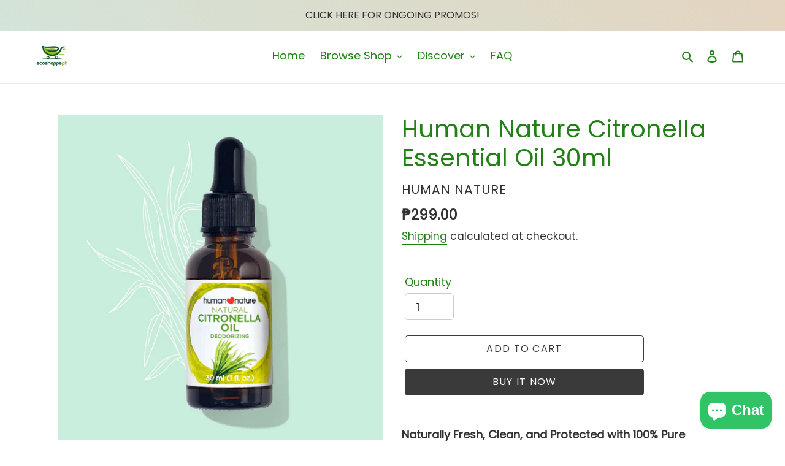

--- FILE ---
content_type: text/html; charset=utf-8
request_url: https://ecoshoppeph.com/products/human-nature-citronella-oil-30ml
body_size: 43113
content:
<!doctype html>
<html class="no-js" lang="en">
<head>
  <meta name="facebook-domain-verification" content="r2x2pdl7dd6zheilx45h727ke60rac" />
  <meta charset="utf-8">
  <meta http-equiv="X-UA-Compatible" content="IE=edge,chrome=1">
  <meta name="viewport" content="width=device-width,initial-scale=1">
  <meta name="theme-color" content="#3a3a3a">
  
  <link href="//ecoshoppeph.com/cdn/shop/t/19/assets/customStyle.css?v=150601500257570573171717649545" rel="stylesheet" type="text/css" media="all" />
  <link href="//ecoshoppeph.com/cdn/shop/t/19/assets/ShopByBrandStyle.css?v=137867290902362768381717646334" rel="stylesheet" type="text/css" media="all" />
  
  <style>
  #shopify-section-PromoPopUp{
        display: none;}
</style>
  
  <script type="text/javascript" src="https://code.jquery.com/jquery-1.11.0.min.js"></script>
  <script type="text/javascript" src="https://code.jquery.com/jquery-migrate-1.2.1.min.js"></script>
  <script src="https://ajax.googleapis.com/ajax/libs/jquery/2.1.1/jquery.min.js"></script>
  
  <link href="//ecoshoppeph.com/cdn/shop/t/19/assets/theme.scss.css?v=17966908689668994961763022058" rel="stylesheet" type="text/css" media="all" />
  
    <link rel="stylesheet" href="https://unpkg.com/aos@next/dist/aos.css" />
  <link href="https://fonts.googleapis.com/css2?family=Crimson+Pro&family=Poppins&display=swap" rel="stylesheet">
  <link href="//ecoshoppeph.com/cdn/shop/t/19/assets/slick.css?v=98340474046176884051717646334" rel="stylesheet" type="text/css" media="all" />
  <link href="//ecoshoppeph.com/cdn/shop/t/19/assets/slick-theme.css?v=111566387709569418871717646334" rel="stylesheet" type="text/css" media="all" />
<link rel="canonical" href="https://ecoshoppeph.com/products/human-nature-citronella-oil-30ml"><link rel="shortcut icon" href="//ecoshoppeph.com/cdn/shop/files/111121_Ecoshoppe_Logo_5d4096d2-87b5-439c-8b4f-9233c5f6a807_32x32.jpg?v=1637659341" type="image/png"><title>Human Nature Citronella Essential Oil 30ml
&ndash; Ecoshoppe PH</title><meta name="description" content="Naturally Fresh, Clean, and Protected with 100% Pure Citronella Oil Human Nature Citronella Essential Oil is 100% natural and prized for its rich, lemony fragrance with subtle wood tones. Known for its natural deodorizing and purifying benefits, this essential oil effectively masks the skin’s scent while helping to ref"><!-- /snippets/social-meta-tags.liquid -->




<meta property="og:site_name" content="Ecoshoppe PH">
<meta property="og:url" content="https://ecoshoppeph.com/products/human-nature-citronella-oil-30ml">
<meta property="og:title" content="Human Nature Citronella Essential Oil 30ml">
<meta property="og:type" content="product">
<meta property="og:description" content="Naturally Fresh, Clean, and Protected with 100% Pure Citronella Oil Human Nature Citronella Essential Oil is 100% natural and prized for its rich, lemony fragrance with subtle wood tones. Known for its natural deodorizing and purifying benefits, this essential oil effectively masks the skin’s scent while helping to ref">

  <meta property="og:price:amount" content="299.00">
  <meta property="og:price:currency" content="PHP">

<meta property="og:image" content="http://ecoshoppeph.com/cdn/shop/products/HumanNatureCitronellaEssentialOil30ml_c5cf148f-1d46-40e9-8587-e9799dc3e437_1200x1200.jpg?v=1669276856"><meta property="og:image" content="http://ecoshoppeph.com/cdn/shop/files/Human_Nature_Citronella_Essential_Oil_30ml_1200x1200.png?v=1760518520"><meta property="og:image" content="http://ecoshoppeph.com/cdn/shop/files/Human_Nature_Citronella_Essential_Oil_30ml_2_1200x1200.png?v=1760518520">
<meta property="og:image:secure_url" content="https://ecoshoppeph.com/cdn/shop/products/HumanNatureCitronellaEssentialOil30ml_c5cf148f-1d46-40e9-8587-e9799dc3e437_1200x1200.jpg?v=1669276856"><meta property="og:image:secure_url" content="https://ecoshoppeph.com/cdn/shop/files/Human_Nature_Citronella_Essential_Oil_30ml_1200x1200.png?v=1760518520"><meta property="og:image:secure_url" content="https://ecoshoppeph.com/cdn/shop/files/Human_Nature_Citronella_Essential_Oil_30ml_2_1200x1200.png?v=1760518520">


  <meta name="twitter:site" content="@https://facebook.com/ecoshoppeph">

<meta name="twitter:card" content="summary_large_image">
<meta name="twitter:title" content="Human Nature Citronella Essential Oil 30ml">
<meta name="twitter:description" content="Naturally Fresh, Clean, and Protected with 100% Pure Citronella Oil Human Nature Citronella Essential Oil is 100% natural and prized for its rich, lemony fragrance with subtle wood tones. Known for its natural deodorizing and purifying benefits, this essential oil effectively masks the skin’s scent while helping to ref">


  <script>
    var theme = {
      breakpoints: {
        medium: 750,
        large: 990,
        widescreen: 1400
      },
      strings: {
        addToCart: "Add to cart",
        soldOut: "Sold out",
        unavailable: "Unavailable",
        regularPrice: "Regular price",
        salePrice: "Sale price",
        sale: "Sale",
        fromLowestPrice: "from [price]",
        vendor: "Vendor",
        showMore: "Show More",
        showLess: "Show Less",
        searchFor: "Search for",
        addressError: "Error looking up that address",
        addressNoResults: "No results for that address",
        addressQueryLimit: "You have exceeded the Google API usage limit. Consider upgrading to a \u003ca href=\"https:\/\/developers.google.com\/maps\/premium\/usage-limits\"\u003ePremium Plan\u003c\/a\u003e.",
        authError: "There was a problem authenticating your Google Maps account.",
        newWindow: "Opens in a new window.",
        external: "Opens external website.",
        newWindowExternal: "Opens external website in a new window.",
        removeLabel: "Remove [product]",
        update: "Update",
        quantity: "Quantity",
        discountedTotal: "Discounted total",
        regularTotal: "Regular total",
        priceColumn: "See Price column for discount details.",
        quantityMinimumMessage: "Quantity must be 1 or more",
        cartError: "There was an error while updating your cart. Please try again.",
        removedItemMessage: "Removed \u003cspan class=\"cart__removed-product-details\"\u003e([quantity]) [link]\u003c\/span\u003e from your cart.",
        unitPrice: "Unit price",
        unitPriceSeparator: "per",
        oneCartCount: "1 item",
        otherCartCount: "[count] items",
        quantityLabel: "Quantity: [count]",
        products: "Products",
        loading: "Loading",
        number_of_results: "[result_number] of [results_count]",
        number_of_results_found: "[results_count] results found",
        one_result_found: "1 result found"
      },
      moneyFormat: "₱{{amount}}",
      moneyFormatWithCurrency: "₱{{amount}} PHP",
      settings: {
        predictiveSearchEnabled: true,
        predictiveSearchShowPrice: true,
        predictiveSearchShowVendor: true
      }
    }

    document.documentElement.className = document.documentElement.className.replace('no-js', 'js');
  </script><script src="//ecoshoppeph.com/cdn/shop/t/19/assets/lazysizes.js?v=94224023136283657951717646334" async="async"></script>
  <script src="//ecoshoppeph.com/cdn/shop/t/19/assets/vendor.js?v=73555340668197180491717646334" defer="defer"></script>
  <script src="//ecoshoppeph.com/cdn/shop/t/19/assets/theme.js?v=46806350680714246961717649732" defer="defer"></script>

  <script>window.performance && window.performance.mark && window.performance.mark('shopify.content_for_header.start');</script><meta name="facebook-domain-verification" content="qapcqmc8ue7n8d8z5o1txyxmfj3wym">
<meta name="facebook-domain-verification" content="r2x2pdl7dd6zheilx45h727ke60rac">
<meta name="facebook-domain-verification" content="6duzrzbky970qlpwe3gbz73inynfq1">
<meta name="google-site-verification" content="o7H9m7uh0T_9r-4KukBmrHzN8ECA355DXCmMBf_Dd3E">
<meta id="shopify-digital-wallet" name="shopify-digital-wallet" content="/46768488605/digital_wallets/dialog">
<meta name="shopify-checkout-api-token" content="2e67837d7502a0581c323feb4976ee2f">
<meta id="in-context-paypal-metadata" data-shop-id="46768488605" data-venmo-supported="false" data-environment="production" data-locale="en_US" data-paypal-v4="true" data-currency="PHP">
<link rel="alternate" type="application/json+oembed" href="https://ecoshoppeph.com/products/human-nature-citronella-oil-30ml.oembed">
<script async="async" src="/checkouts/internal/preloads.js?locale=en-PH"></script>
<script id="shopify-features" type="application/json">{"accessToken":"2e67837d7502a0581c323feb4976ee2f","betas":["rich-media-storefront-analytics"],"domain":"ecoshoppeph.com","predictiveSearch":true,"shopId":46768488605,"locale":"en"}</script>
<script>var Shopify = Shopify || {};
Shopify.shop = "ecoshoppe-ph.myshopify.com";
Shopify.locale = "en";
Shopify.currency = {"active":"PHP","rate":"1.0"};
Shopify.country = "PH";
Shopify.theme = {"name":"Ecoshoppe PH 2.0","id":139307122845,"schema_name":"Debut","schema_version":"17.1.0","theme_store_id":796,"role":"main"};
Shopify.theme.handle = "null";
Shopify.theme.style = {"id":null,"handle":null};
Shopify.cdnHost = "ecoshoppeph.com/cdn";
Shopify.routes = Shopify.routes || {};
Shopify.routes.root = "/";</script>
<script type="module">!function(o){(o.Shopify=o.Shopify||{}).modules=!0}(window);</script>
<script>!function(o){function n(){var o=[];function n(){o.push(Array.prototype.slice.apply(arguments))}return n.q=o,n}var t=o.Shopify=o.Shopify||{};t.loadFeatures=n(),t.autoloadFeatures=n()}(window);</script>
<script id="shop-js-analytics" type="application/json">{"pageType":"product"}</script>
<script defer="defer" async type="module" src="//ecoshoppeph.com/cdn/shopifycloud/shop-js/modules/v2/client.init-shop-cart-sync_BApSsMSl.en.esm.js"></script>
<script defer="defer" async type="module" src="//ecoshoppeph.com/cdn/shopifycloud/shop-js/modules/v2/chunk.common_CBoos6YZ.esm.js"></script>
<script type="module">
  await import("//ecoshoppeph.com/cdn/shopifycloud/shop-js/modules/v2/client.init-shop-cart-sync_BApSsMSl.en.esm.js");
await import("//ecoshoppeph.com/cdn/shopifycloud/shop-js/modules/v2/chunk.common_CBoos6YZ.esm.js");

  window.Shopify.SignInWithShop?.initShopCartSync?.({"fedCMEnabled":true,"windoidEnabled":true});

</script>
<script>(function() {
  var isLoaded = false;
  function asyncLoad() {
    if (isLoaded) return;
    isLoaded = true;
    var urls = ["https:\/\/contactform.hulkapps.com\/skeletopapp.js?shop=ecoshoppe-ph.myshopify.com","https:\/\/static.rechargecdn.com\/assets\/js\/widget.min.js?shop=ecoshoppe-ph.myshopify.com","https:\/\/upsell-app.logbase.io\/lb-upsell.js?shop=ecoshoppe-ph.myshopify.com","https:\/\/cdn.shopify.com\/s\/files\/1\/0467\/6848\/8605\/t\/7\/assets\/pop_46768488605.js?v=1656573757\u0026shop=ecoshoppe-ph.myshopify.com","https:\/\/d1639lhkj5l89m.cloudfront.net\/js\/storefront\/uppromote.js?shop=ecoshoppe-ph.myshopify.com","https:\/\/storage.nfcube.com\/instafeed-d01cdd2b4828f11cf176cdfb847ac2bc.js?shop=ecoshoppe-ph.myshopify.com"];
    for (var i = 0; i < urls.length; i++) {
      var s = document.createElement('script');
      s.type = 'text/javascript';
      s.async = true;
      s.src = urls[i];
      var x = document.getElementsByTagName('script')[0];
      x.parentNode.insertBefore(s, x);
    }
  };
  if(window.attachEvent) {
    window.attachEvent('onload', asyncLoad);
  } else {
    window.addEventListener('load', asyncLoad, false);
  }
})();</script>
<script id="__st">var __st={"a":46768488605,"offset":28800,"reqid":"12c71a07-733b-4720-8b94-d84b23311a4f-1768881058","pageurl":"ecoshoppeph.com\/products\/human-nature-citronella-oil-30ml","u":"6f6dde0b31fb","p":"product","rtyp":"product","rid":5558369288349};</script>
<script>window.ShopifyPaypalV4VisibilityTracking = true;</script>
<script id="captcha-bootstrap">!function(){'use strict';const t='contact',e='account',n='new_comment',o=[[t,t],['blogs',n],['comments',n],[t,'customer']],c=[[e,'customer_login'],[e,'guest_login'],[e,'recover_customer_password'],[e,'create_customer']],r=t=>t.map((([t,e])=>`form[action*='/${t}']:not([data-nocaptcha='true']) input[name='form_type'][value='${e}']`)).join(','),a=t=>()=>t?[...document.querySelectorAll(t)].map((t=>t.form)):[];function s(){const t=[...o],e=r(t);return a(e)}const i='password',u='form_key',d=['recaptcha-v3-token','g-recaptcha-response','h-captcha-response',i],f=()=>{try{return window.sessionStorage}catch{return}},m='__shopify_v',_=t=>t.elements[u];function p(t,e,n=!1){try{const o=window.sessionStorage,c=JSON.parse(o.getItem(e)),{data:r}=function(t){const{data:e,action:n}=t;return t[m]||n?{data:e,action:n}:{data:t,action:n}}(c);for(const[e,n]of Object.entries(r))t.elements[e]&&(t.elements[e].value=n);n&&o.removeItem(e)}catch(o){console.error('form repopulation failed',{error:o})}}const l='form_type',E='cptcha';function T(t){t.dataset[E]=!0}const w=window,h=w.document,L='Shopify',v='ce_forms',y='captcha';let A=!1;((t,e)=>{const n=(g='f06e6c50-85a8-45c8-87d0-21a2b65856fe',I='https://cdn.shopify.com/shopifycloud/storefront-forms-hcaptcha/ce_storefront_forms_captcha_hcaptcha.v1.5.2.iife.js',D={infoText:'Protected by hCaptcha',privacyText:'Privacy',termsText:'Terms'},(t,e,n)=>{const o=w[L][v],c=o.bindForm;if(c)return c(t,g,e,D).then(n);var r;o.q.push([[t,g,e,D],n]),r=I,A||(h.body.append(Object.assign(h.createElement('script'),{id:'captcha-provider',async:!0,src:r})),A=!0)});var g,I,D;w[L]=w[L]||{},w[L][v]=w[L][v]||{},w[L][v].q=[],w[L][y]=w[L][y]||{},w[L][y].protect=function(t,e){n(t,void 0,e),T(t)},Object.freeze(w[L][y]),function(t,e,n,w,h,L){const[v,y,A,g]=function(t,e,n){const i=e?o:[],u=t?c:[],d=[...i,...u],f=r(d),m=r(i),_=r(d.filter((([t,e])=>n.includes(e))));return[a(f),a(m),a(_),s()]}(w,h,L),I=t=>{const e=t.target;return e instanceof HTMLFormElement?e:e&&e.form},D=t=>v().includes(t);t.addEventListener('submit',(t=>{const e=I(t);if(!e)return;const n=D(e)&&!e.dataset.hcaptchaBound&&!e.dataset.recaptchaBound,o=_(e),c=g().includes(e)&&(!o||!o.value);(n||c)&&t.preventDefault(),c&&!n&&(function(t){try{if(!f())return;!function(t){const e=f();if(!e)return;const n=_(t);if(!n)return;const o=n.value;o&&e.removeItem(o)}(t);const e=Array.from(Array(32),(()=>Math.random().toString(36)[2])).join('');!function(t,e){_(t)||t.append(Object.assign(document.createElement('input'),{type:'hidden',name:u})),t.elements[u].value=e}(t,e),function(t,e){const n=f();if(!n)return;const o=[...t.querySelectorAll(`input[type='${i}']`)].map((({name:t})=>t)),c=[...d,...o],r={};for(const[a,s]of new FormData(t).entries())c.includes(a)||(r[a]=s);n.setItem(e,JSON.stringify({[m]:1,action:t.action,data:r}))}(t,e)}catch(e){console.error('failed to persist form',e)}}(e),e.submit())}));const S=(t,e)=>{t&&!t.dataset[E]&&(n(t,e.some((e=>e===t))),T(t))};for(const o of['focusin','change'])t.addEventListener(o,(t=>{const e=I(t);D(e)&&S(e,y())}));const B=e.get('form_key'),M=e.get(l),P=B&&M;t.addEventListener('DOMContentLoaded',(()=>{const t=y();if(P)for(const e of t)e.elements[l].value===M&&p(e,B);[...new Set([...A(),...v().filter((t=>'true'===t.dataset.shopifyCaptcha))])].forEach((e=>S(e,t)))}))}(h,new URLSearchParams(w.location.search),n,t,e,['guest_login'])})(!0,!0)}();</script>
<script integrity="sha256-4kQ18oKyAcykRKYeNunJcIwy7WH5gtpwJnB7kiuLZ1E=" data-source-attribution="shopify.loadfeatures" defer="defer" src="//ecoshoppeph.com/cdn/shopifycloud/storefront/assets/storefront/load_feature-a0a9edcb.js" crossorigin="anonymous"></script>
<script data-source-attribution="shopify.dynamic_checkout.dynamic.init">var Shopify=Shopify||{};Shopify.PaymentButton=Shopify.PaymentButton||{isStorefrontPortableWallets:!0,init:function(){window.Shopify.PaymentButton.init=function(){};var t=document.createElement("script");t.src="https://ecoshoppeph.com/cdn/shopifycloud/portable-wallets/latest/portable-wallets.en.js",t.type="module",document.head.appendChild(t)}};
</script>
<script data-source-attribution="shopify.dynamic_checkout.buyer_consent">
  function portableWalletsHideBuyerConsent(e){var t=document.getElementById("shopify-buyer-consent"),n=document.getElementById("shopify-subscription-policy-button");t&&n&&(t.classList.add("hidden"),t.setAttribute("aria-hidden","true"),n.removeEventListener("click",e))}function portableWalletsShowBuyerConsent(e){var t=document.getElementById("shopify-buyer-consent"),n=document.getElementById("shopify-subscription-policy-button");t&&n&&(t.classList.remove("hidden"),t.removeAttribute("aria-hidden"),n.addEventListener("click",e))}window.Shopify?.PaymentButton&&(window.Shopify.PaymentButton.hideBuyerConsent=portableWalletsHideBuyerConsent,window.Shopify.PaymentButton.showBuyerConsent=portableWalletsShowBuyerConsent);
</script>
<script>
  function portableWalletsCleanup(e){e&&e.src&&console.error("Failed to load portable wallets script "+e.src);var t=document.querySelectorAll("shopify-accelerated-checkout .shopify-payment-button__skeleton, shopify-accelerated-checkout-cart .wallet-cart-button__skeleton"),e=document.getElementById("shopify-buyer-consent");for(let e=0;e<t.length;e++)t[e].remove();e&&e.remove()}function portableWalletsNotLoadedAsModule(e){e instanceof ErrorEvent&&"string"==typeof e.message&&e.message.includes("import.meta")&&"string"==typeof e.filename&&e.filename.includes("portable-wallets")&&(window.removeEventListener("error",portableWalletsNotLoadedAsModule),window.Shopify.PaymentButton.failedToLoad=e,"loading"===document.readyState?document.addEventListener("DOMContentLoaded",window.Shopify.PaymentButton.init):window.Shopify.PaymentButton.init())}window.addEventListener("error",portableWalletsNotLoadedAsModule);
</script>

<script type="module" src="https://ecoshoppeph.com/cdn/shopifycloud/portable-wallets/latest/portable-wallets.en.js" onError="portableWalletsCleanup(this)" crossorigin="anonymous"></script>
<script nomodule>
  document.addEventListener("DOMContentLoaded", portableWalletsCleanup);
</script>

<link id="shopify-accelerated-checkout-styles" rel="stylesheet" media="screen" href="https://ecoshoppeph.com/cdn/shopifycloud/portable-wallets/latest/accelerated-checkout-backwards-compat.css" crossorigin="anonymous">
<style id="shopify-accelerated-checkout-cart">
        #shopify-buyer-consent {
  margin-top: 1em;
  display: inline-block;
  width: 100%;
}

#shopify-buyer-consent.hidden {
  display: none;
}

#shopify-subscription-policy-button {
  background: none;
  border: none;
  padding: 0;
  text-decoration: underline;
  font-size: inherit;
  cursor: pointer;
}

#shopify-subscription-policy-button::before {
  box-shadow: none;
}

      </style>

<script>window.performance && window.performance.mark && window.performance.mark('shopify.content_for_header.end');</script>
  
<!-- Start of Judge.me Core -->
<link rel="dns-prefetch" href="https://cdn.judge.me/">
<script data-cfasync='false' class='jdgm-settings-script'>window.jdgmSettings={"pagination":5,"disable_web_reviews":false,"badge_no_review_text":"No reviews","badge_n_reviews_text":"{{ n }} review/reviews","hide_badge_preview_if_no_reviews":true,"badge_hide_text":false,"enforce_center_preview_badge":false,"widget_title":"Customer Reviews","widget_open_form_text":"Write a review","widget_close_form_text":"Cancel review","widget_refresh_page_text":"Refresh page","widget_summary_text":"Based on {{ number_of_reviews }} review/reviews","widget_no_review_text":"Be the first to write a review","widget_name_field_text":"Display name","widget_verified_name_field_text":"Verified Name (public)","widget_name_placeholder_text":"Display name","widget_required_field_error_text":"This field is required.","widget_email_field_text":"Email address","widget_verified_email_field_text":"Verified Email (private, can not be edited)","widget_email_placeholder_text":"Your email address","widget_email_field_error_text":"Please enter a valid email address.","widget_rating_field_text":"Rating","widget_review_title_field_text":"Review Title","widget_review_title_placeholder_text":"Give your review a title","widget_review_body_field_text":"Review content","widget_review_body_placeholder_text":"Start writing here...","widget_pictures_field_text":"Picture/Video (optional)","widget_submit_review_text":"Submit Review","widget_submit_verified_review_text":"Submit Verified Review","widget_submit_success_msg_with_auto_publish":"Thank you! Please refresh the page in a few moments to see your review. You can remove or edit your review by logging into \u003ca href='https://judge.me/login' target='_blank' rel='nofollow noopener'\u003eJudge.me\u003c/a\u003e","widget_submit_success_msg_no_auto_publish":"Thank you! Your review will be published as soon as it is approved by the shop admin. You can remove or edit your review by logging into \u003ca href='https://judge.me/login' target='_blank' rel='nofollow noopener'\u003eJudge.me\u003c/a\u003e","widget_show_default_reviews_out_of_total_text":"Showing {{ n_reviews_shown }} out of {{ n_reviews }} reviews.","widget_show_all_link_text":"Show all","widget_show_less_link_text":"Show less","widget_author_said_text":"{{ reviewer_name }} said:","widget_days_text":"{{ n }} days ago","widget_weeks_text":"{{ n }} week/weeks ago","widget_months_text":"{{ n }} month/months ago","widget_years_text":"{{ n }} year/years ago","widget_yesterday_text":"Yesterday","widget_today_text":"Today","widget_replied_text":"\u003e\u003e {{ shop_name }} replied:","widget_read_more_text":"Read more","widget_reviewer_name_as_initial":"","widget_rating_filter_color":"#fbcd0a","widget_rating_filter_see_all_text":"See all reviews","widget_sorting_most_recent_text":"Most Recent","widget_sorting_highest_rating_text":"Highest Rating","widget_sorting_lowest_rating_text":"Lowest Rating","widget_sorting_with_pictures_text":"Only Pictures","widget_sorting_most_helpful_text":"Most Helpful","widget_open_question_form_text":"Ask a question","widget_reviews_subtab_text":"Reviews","widget_questions_subtab_text":"Questions","widget_question_label_text":"Question","widget_answer_label_text":"Answer","widget_question_placeholder_text":"Write your question here","widget_submit_question_text":"Submit Question","widget_question_submit_success_text":"Thank you for your question! We will notify you once it gets answered.","verified_badge_text":"Verified","verified_badge_bg_color":"","verified_badge_text_color":"","verified_badge_placement":"left-of-reviewer-name","widget_review_max_height":"","widget_hide_border":false,"widget_social_share":false,"widget_thumb":false,"widget_review_location_show":false,"widget_location_format":"","all_reviews_include_out_of_store_products":true,"all_reviews_out_of_store_text":"(out of store)","all_reviews_pagination":100,"all_reviews_product_name_prefix_text":"about","enable_review_pictures":true,"enable_question_anwser":false,"widget_theme":"default","review_date_format":"mm/dd/yyyy","default_sort_method":"most-recent","widget_product_reviews_subtab_text":"Product Reviews","widget_shop_reviews_subtab_text":"Shop Reviews","widget_other_products_reviews_text":"Reviews for other products","widget_store_reviews_subtab_text":"Store reviews","widget_no_store_reviews_text":"This store hasn't received any reviews yet","widget_web_restriction_product_reviews_text":"This product hasn't received any reviews yet","widget_no_items_text":"No items found","widget_show_more_text":"Show more","widget_write_a_store_review_text":"Write a Store Review","widget_other_languages_heading":"Reviews in Other Languages","widget_translate_review_text":"Translate review to {{ language }}","widget_translating_review_text":"Translating...","widget_show_original_translation_text":"Show original ({{ language }})","widget_translate_review_failed_text":"Review couldn't be translated.","widget_translate_review_retry_text":"Retry","widget_translate_review_try_again_later_text":"Try again later","show_product_url_for_grouped_product":false,"widget_sorting_pictures_first_text":"Pictures First","show_pictures_on_all_rev_page_mobile":false,"show_pictures_on_all_rev_page_desktop":false,"floating_tab_hide_mobile_install_preference":false,"floating_tab_button_name":"★ Reviews","floating_tab_title":"Let customers speak for us","floating_tab_button_color":"","floating_tab_button_background_color":"","floating_tab_url":"","floating_tab_url_enabled":false,"floating_tab_tab_style":"text","all_reviews_text_badge_text":"Customers rate us {{ shop.metafields.judgeme.all_reviews_rating | round: 1 }}/5 based on {{ shop.metafields.judgeme.all_reviews_count }} reviews.","all_reviews_text_badge_text_branded_style":"{{ shop.metafields.judgeme.all_reviews_rating | round: 1 }} out of 5 stars based on {{ shop.metafields.judgeme.all_reviews_count }} reviews","is_all_reviews_text_badge_a_link":false,"show_stars_for_all_reviews_text_badge":false,"all_reviews_text_badge_url":"","all_reviews_text_style":"text","all_reviews_text_color_style":"judgeme_brand_color","all_reviews_text_color":"#108474","all_reviews_text_show_jm_brand":true,"featured_carousel_show_header":true,"featured_carousel_title":"Let customers speak for us","testimonials_carousel_title":"Customers are saying","videos_carousel_title":"Real customer stories","cards_carousel_title":"Customers are saying","featured_carousel_count_text":"from {{ n }} reviews","featured_carousel_add_link_to_all_reviews_page":false,"featured_carousel_url":"","featured_carousel_show_images":true,"featured_carousel_autoslide_interval":5,"featured_carousel_arrows_on_the_sides":false,"featured_carousel_height":250,"featured_carousel_width":80,"featured_carousel_image_size":0,"featured_carousel_image_height":250,"featured_carousel_arrow_color":"#eeeeee","verified_count_badge_style":"vintage","verified_count_badge_orientation":"horizontal","verified_count_badge_color_style":"judgeme_brand_color","verified_count_badge_color":"#108474","is_verified_count_badge_a_link":false,"verified_count_badge_url":"","verified_count_badge_show_jm_brand":true,"widget_rating_preset_default":5,"widget_first_sub_tab":"product-reviews","widget_show_histogram":true,"widget_histogram_use_custom_color":false,"widget_pagination_use_custom_color":false,"widget_star_use_custom_color":false,"widget_verified_badge_use_custom_color":false,"widget_write_review_use_custom_color":false,"picture_reminder_submit_button":"Upload Pictures","enable_review_videos":false,"mute_video_by_default":false,"widget_sorting_videos_first_text":"Videos First","widget_review_pending_text":"Pending","featured_carousel_items_for_large_screen":3,"social_share_options_order":"Facebook,Twitter","remove_microdata_snippet":true,"disable_json_ld":false,"enable_json_ld_products":false,"preview_badge_show_question_text":false,"preview_badge_no_question_text":"No questions","preview_badge_n_question_text":"{{ number_of_questions }} question/questions","qa_badge_show_icon":false,"qa_badge_position":"same-row","remove_judgeme_branding":false,"widget_add_search_bar":false,"widget_search_bar_placeholder":"Search","widget_sorting_verified_only_text":"Verified only","featured_carousel_theme":"default","featured_carousel_show_rating":true,"featured_carousel_show_title":true,"featured_carousel_show_body":true,"featured_carousel_show_date":false,"featured_carousel_show_reviewer":true,"featured_carousel_show_product":false,"featured_carousel_header_background_color":"#108474","featured_carousel_header_text_color":"#ffffff","featured_carousel_name_product_separator":"reviewed","featured_carousel_full_star_background":"#108474","featured_carousel_empty_star_background":"#dadada","featured_carousel_vertical_theme_background":"#f9fafb","featured_carousel_verified_badge_enable":false,"featured_carousel_verified_badge_color":"#108474","featured_carousel_border_style":"round","featured_carousel_review_line_length_limit":3,"featured_carousel_more_reviews_button_text":"Read more reviews","featured_carousel_view_product_button_text":"View product","all_reviews_page_load_reviews_on":"scroll","all_reviews_page_load_more_text":"Load More Reviews","disable_fb_tab_reviews":false,"enable_ajax_cdn_cache":false,"widget_public_name_text":"displayed publicly like","default_reviewer_name":"John Smith","default_reviewer_name_has_non_latin":true,"widget_reviewer_anonymous":"Anonymous","medals_widget_title":"Judge.me Review Medals","medals_widget_background_color":"#f9fafb","medals_widget_position":"footer_all_pages","medals_widget_border_color":"#f9fafb","medals_widget_verified_text_position":"left","medals_widget_use_monochromatic_version":false,"medals_widget_elements_color":"#108474","show_reviewer_avatar":true,"widget_invalid_yt_video_url_error_text":"Not a YouTube video URL","widget_max_length_field_error_text":"Please enter no more than {0} characters.","widget_show_country_flag":false,"widget_show_collected_via_shop_app":true,"widget_verified_by_shop_badge_style":"light","widget_verified_by_shop_text":"Verified by Shop","widget_show_photo_gallery":false,"widget_load_with_code_splitting":true,"widget_ugc_install_preference":false,"widget_ugc_title":"Made by us, Shared by you","widget_ugc_subtitle":"Tag us to see your picture featured in our page","widget_ugc_arrows_color":"#ffffff","widget_ugc_primary_button_text":"Buy Now","widget_ugc_primary_button_background_color":"#108474","widget_ugc_primary_button_text_color":"#ffffff","widget_ugc_primary_button_border_width":"0","widget_ugc_primary_button_border_style":"none","widget_ugc_primary_button_border_color":"#108474","widget_ugc_primary_button_border_radius":"25","widget_ugc_secondary_button_text":"Load More","widget_ugc_secondary_button_background_color":"#ffffff","widget_ugc_secondary_button_text_color":"#108474","widget_ugc_secondary_button_border_width":"2","widget_ugc_secondary_button_border_style":"solid","widget_ugc_secondary_button_border_color":"#108474","widget_ugc_secondary_button_border_radius":"25","widget_ugc_reviews_button_text":"View Reviews","widget_ugc_reviews_button_background_color":"#ffffff","widget_ugc_reviews_button_text_color":"#108474","widget_ugc_reviews_button_border_width":"2","widget_ugc_reviews_button_border_style":"solid","widget_ugc_reviews_button_border_color":"#108474","widget_ugc_reviews_button_border_radius":"25","widget_ugc_reviews_button_link_to":"judgeme-reviews-page","widget_ugc_show_post_date":true,"widget_ugc_max_width":"800","widget_rating_metafield_value_type":true,"widget_primary_color":"#108474","widget_enable_secondary_color":false,"widget_secondary_color":"#edf5f5","widget_summary_average_rating_text":"{{ average_rating }} out of 5","widget_media_grid_title":"Customer photos \u0026 videos","widget_media_grid_see_more_text":"See more","widget_round_style":false,"widget_show_product_medals":true,"widget_verified_by_judgeme_text":"Verified by Judge.me","widget_show_store_medals":true,"widget_verified_by_judgeme_text_in_store_medals":"Verified by Judge.me","widget_media_field_exceed_quantity_message":"Sorry, we can only accept {{ max_media }} for one review.","widget_media_field_exceed_limit_message":"{{ file_name }} is too large, please select a {{ media_type }} less than {{ size_limit }}MB.","widget_review_submitted_text":"Review Submitted!","widget_question_submitted_text":"Question Submitted!","widget_close_form_text_question":"Cancel","widget_write_your_answer_here_text":"Write your answer here","widget_enabled_branded_link":true,"widget_show_collected_by_judgeme":false,"widget_reviewer_name_color":"","widget_write_review_text_color":"","widget_write_review_bg_color":"","widget_collected_by_judgeme_text":"collected by Judge.me","widget_pagination_type":"standard","widget_load_more_text":"Load More","widget_load_more_color":"#108474","widget_full_review_text":"Full Review","widget_read_more_reviews_text":"Read More Reviews","widget_read_questions_text":"Read Questions","widget_questions_and_answers_text":"Questions \u0026 Answers","widget_verified_by_text":"Verified by","widget_verified_text":"Verified","widget_number_of_reviews_text":"{{ number_of_reviews }} reviews","widget_back_button_text":"Back","widget_next_button_text":"Next","widget_custom_forms_filter_button":"Filters","custom_forms_style":"vertical","widget_show_review_information":false,"how_reviews_are_collected":"How reviews are collected?","widget_show_review_keywords":false,"widget_gdpr_statement":"How we use your data: We'll only contact you about the review you left, and only if necessary. By submitting your review, you agree to Judge.me's \u003ca href='https://judge.me/terms' target='_blank' rel='nofollow noopener'\u003eterms\u003c/a\u003e, \u003ca href='https://judge.me/privacy' target='_blank' rel='nofollow noopener'\u003eprivacy\u003c/a\u003e and \u003ca href='https://judge.me/content-policy' target='_blank' rel='nofollow noopener'\u003econtent\u003c/a\u003e policies.","widget_multilingual_sorting_enabled":false,"widget_translate_review_content_enabled":false,"widget_translate_review_content_method":"manual","popup_widget_review_selection":"automatically_with_pictures","popup_widget_round_border_style":true,"popup_widget_show_title":true,"popup_widget_show_body":true,"popup_widget_show_reviewer":false,"popup_widget_show_product":true,"popup_widget_show_pictures":true,"popup_widget_use_review_picture":true,"popup_widget_show_on_home_page":true,"popup_widget_show_on_product_page":true,"popup_widget_show_on_collection_page":true,"popup_widget_show_on_cart_page":true,"popup_widget_position":"bottom_left","popup_widget_first_review_delay":5,"popup_widget_duration":5,"popup_widget_interval":5,"popup_widget_review_count":5,"popup_widget_hide_on_mobile":true,"review_snippet_widget_round_border_style":true,"review_snippet_widget_card_color":"#FFFFFF","review_snippet_widget_slider_arrows_background_color":"#FFFFFF","review_snippet_widget_slider_arrows_color":"#000000","review_snippet_widget_star_color":"#108474","show_product_variant":false,"all_reviews_product_variant_label_text":"Variant: ","widget_show_verified_branding":false,"widget_ai_summary_title":"Customers say","widget_ai_summary_disclaimer":"AI-powered review summary based on recent customer reviews","widget_show_ai_summary":false,"widget_show_ai_summary_bg":false,"widget_show_review_title_input":true,"redirect_reviewers_invited_via_email":"review_widget","request_store_review_after_product_review":false,"request_review_other_products_in_order":false,"review_form_color_scheme":"default","review_form_corner_style":"square","review_form_star_color":{},"review_form_text_color":"#333333","review_form_background_color":"#ffffff","review_form_field_background_color":"#fafafa","review_form_button_color":{},"review_form_button_text_color":"#ffffff","review_form_modal_overlay_color":"#000000","review_content_screen_title_text":"How would you rate this product?","review_content_introduction_text":"We would love it if you would share a bit about your experience.","store_review_form_title_text":"How would you rate this store?","store_review_form_introduction_text":"We would love it if you would share a bit about your experience.","show_review_guidance_text":true,"one_star_review_guidance_text":"Poor","five_star_review_guidance_text":"Great","customer_information_screen_title_text":"About you","customer_information_introduction_text":"Please tell us more about you.","custom_questions_screen_title_text":"Your experience in more detail","custom_questions_introduction_text":"Here are a few questions to help us understand more about your experience.","review_submitted_screen_title_text":"Thanks for your review!","review_submitted_screen_thank_you_text":"We are processing it and it will appear on the store soon.","review_submitted_screen_email_verification_text":"Please confirm your email by clicking the link we just sent you. This helps us keep reviews authentic.","review_submitted_request_store_review_text":"Would you like to share your experience of shopping with us?","review_submitted_review_other_products_text":"Would you like to review these products?","store_review_screen_title_text":"Would you like to share your experience of shopping with us?","store_review_introduction_text":"We value your feedback and use it to improve. Please share any thoughts or suggestions you have.","reviewer_media_screen_title_picture_text":"Share a picture","reviewer_media_introduction_picture_text":"Upload a photo to support your review.","reviewer_media_screen_title_video_text":"Share a video","reviewer_media_introduction_video_text":"Upload a video to support your review.","reviewer_media_screen_title_picture_or_video_text":"Share a picture or video","reviewer_media_introduction_picture_or_video_text":"Upload a photo or video to support your review.","reviewer_media_youtube_url_text":"Paste your Youtube URL here","advanced_settings_next_step_button_text":"Next","advanced_settings_close_review_button_text":"Close","modal_write_review_flow":false,"write_review_flow_required_text":"Required","write_review_flow_privacy_message_text":"We respect your privacy.","write_review_flow_anonymous_text":"Post review as anonymous","write_review_flow_visibility_text":"This won't be visible to other customers.","write_review_flow_multiple_selection_help_text":"Select as many as you like","write_review_flow_single_selection_help_text":"Select one option","write_review_flow_required_field_error_text":"This field is required","write_review_flow_invalid_email_error_text":"Please enter a valid email address","write_review_flow_max_length_error_text":"Max. {{ max_length }} characters.","write_review_flow_media_upload_text":"\u003cb\u003eClick to upload\u003c/b\u003e or drag and drop","write_review_flow_gdpr_statement":"We'll only contact you about your review if necessary. By submitting your review, you agree to our \u003ca href='https://judge.me/terms' target='_blank' rel='nofollow noopener'\u003eterms and conditions\u003c/a\u003e and \u003ca href='https://judge.me/privacy' target='_blank' rel='nofollow noopener'\u003eprivacy policy\u003c/a\u003e.","rating_only_reviews_enabled":false,"show_negative_reviews_help_screen":false,"new_review_flow_help_screen_rating_threshold":3,"negative_review_resolution_screen_title_text":"Tell us more","negative_review_resolution_text":"Your experience matters to us. If there were issues with your purchase, we're here to help. Feel free to reach out to us, we'd love the opportunity to make things right.","negative_review_resolution_button_text":"Contact us","negative_review_resolution_proceed_with_review_text":"Leave a review","negative_review_resolution_subject":"Issue with purchase from {{ shop_name }}.{{ order_name }}","preview_badge_collection_page_install_status":false,"widget_review_custom_css":"","preview_badge_custom_css":"","preview_badge_stars_count":"5-stars","featured_carousel_custom_css":"","floating_tab_custom_css":"","all_reviews_widget_custom_css":"","medals_widget_custom_css":"","verified_badge_custom_css":"","all_reviews_text_custom_css":"","transparency_badges_collected_via_store_invite":false,"transparency_badges_from_another_provider":false,"transparency_badges_collected_from_store_visitor":false,"transparency_badges_collected_by_verified_review_provider":false,"transparency_badges_earned_reward":false,"transparency_badges_collected_via_store_invite_text":"Review collected via store invitation","transparency_badges_from_another_provider_text":"Review collected from another provider","transparency_badges_collected_from_store_visitor_text":"Review collected from a store visitor","transparency_badges_written_in_google_text":"Review written in Google","transparency_badges_written_in_etsy_text":"Review written in Etsy","transparency_badges_written_in_shop_app_text":"Review written in Shop App","transparency_badges_earned_reward_text":"Review earned a reward for future purchase","product_review_widget_per_page":10,"widget_store_review_label_text":"Review about the store","checkout_comment_extension_title_on_product_page":"Customer Comments","checkout_comment_extension_num_latest_comment_show":5,"checkout_comment_extension_format":"name_and_timestamp","checkout_comment_customer_name":"last_initial","checkout_comment_comment_notification":true,"preview_badge_collection_page_install_preference":true,"preview_badge_home_page_install_preference":false,"preview_badge_product_page_install_preference":true,"review_widget_install_preference":"","review_carousel_install_preference":false,"floating_reviews_tab_install_preference":"none","verified_reviews_count_badge_install_preference":false,"all_reviews_text_install_preference":false,"review_widget_best_location":true,"judgeme_medals_install_preference":false,"review_widget_revamp_enabled":false,"review_widget_qna_enabled":false,"review_widget_header_theme":"minimal","review_widget_widget_title_enabled":true,"review_widget_header_text_size":"medium","review_widget_header_text_weight":"regular","review_widget_average_rating_style":"compact","review_widget_bar_chart_enabled":true,"review_widget_bar_chart_type":"numbers","review_widget_bar_chart_style":"standard","review_widget_expanded_media_gallery_enabled":false,"review_widget_reviews_section_theme":"standard","review_widget_image_style":"thumbnails","review_widget_review_image_ratio":"square","review_widget_stars_size":"medium","review_widget_verified_badge":"standard_text","review_widget_review_title_text_size":"medium","review_widget_review_text_size":"medium","review_widget_review_text_length":"medium","review_widget_number_of_columns_desktop":3,"review_widget_carousel_transition_speed":5,"review_widget_custom_questions_answers_display":"always","review_widget_button_text_color":"#FFFFFF","review_widget_text_color":"#000000","review_widget_lighter_text_color":"#7B7B7B","review_widget_corner_styling":"soft","review_widget_review_word_singular":"review","review_widget_review_word_plural":"reviews","review_widget_voting_label":"Helpful?","review_widget_shop_reply_label":"Reply from {{ shop_name }}:","review_widget_filters_title":"Filters","qna_widget_question_word_singular":"Question","qna_widget_question_word_plural":"Questions","qna_widget_answer_reply_label":"Answer from {{ answerer_name }}:","qna_content_screen_title_text":"Ask a question about this product","qna_widget_question_required_field_error_text":"Please enter your question.","qna_widget_flow_gdpr_statement":"We'll only contact you about your question if necessary. By submitting your question, you agree to our \u003ca href='https://judge.me/terms' target='_blank' rel='nofollow noopener'\u003eterms and conditions\u003c/a\u003e and \u003ca href='https://judge.me/privacy' target='_blank' rel='nofollow noopener'\u003eprivacy policy\u003c/a\u003e.","qna_widget_question_submitted_text":"Thanks for your question!","qna_widget_close_form_text_question":"Close","qna_widget_question_submit_success_text":"We’ll notify you by email when your question is answered.","all_reviews_widget_v2025_enabled":false,"all_reviews_widget_v2025_header_theme":"default","all_reviews_widget_v2025_widget_title_enabled":true,"all_reviews_widget_v2025_header_text_size":"medium","all_reviews_widget_v2025_header_text_weight":"regular","all_reviews_widget_v2025_average_rating_style":"compact","all_reviews_widget_v2025_bar_chart_enabled":true,"all_reviews_widget_v2025_bar_chart_type":"numbers","all_reviews_widget_v2025_bar_chart_style":"standard","all_reviews_widget_v2025_expanded_media_gallery_enabled":false,"all_reviews_widget_v2025_show_store_medals":true,"all_reviews_widget_v2025_show_photo_gallery":true,"all_reviews_widget_v2025_show_review_keywords":false,"all_reviews_widget_v2025_show_ai_summary":false,"all_reviews_widget_v2025_show_ai_summary_bg":false,"all_reviews_widget_v2025_add_search_bar":false,"all_reviews_widget_v2025_default_sort_method":"most-recent","all_reviews_widget_v2025_reviews_per_page":10,"all_reviews_widget_v2025_reviews_section_theme":"default","all_reviews_widget_v2025_image_style":"thumbnails","all_reviews_widget_v2025_review_image_ratio":"square","all_reviews_widget_v2025_stars_size":"medium","all_reviews_widget_v2025_verified_badge":"bold_badge","all_reviews_widget_v2025_review_title_text_size":"medium","all_reviews_widget_v2025_review_text_size":"medium","all_reviews_widget_v2025_review_text_length":"medium","all_reviews_widget_v2025_number_of_columns_desktop":3,"all_reviews_widget_v2025_carousel_transition_speed":5,"all_reviews_widget_v2025_custom_questions_answers_display":"always","all_reviews_widget_v2025_show_product_variant":false,"all_reviews_widget_v2025_show_reviewer_avatar":true,"all_reviews_widget_v2025_reviewer_name_as_initial":"","all_reviews_widget_v2025_review_location_show":false,"all_reviews_widget_v2025_location_format":"","all_reviews_widget_v2025_show_country_flag":false,"all_reviews_widget_v2025_verified_by_shop_badge_style":"light","all_reviews_widget_v2025_social_share":false,"all_reviews_widget_v2025_social_share_options_order":"Facebook,Twitter,LinkedIn,Pinterest","all_reviews_widget_v2025_pagination_type":"standard","all_reviews_widget_v2025_button_text_color":"#FFFFFF","all_reviews_widget_v2025_text_color":"#000000","all_reviews_widget_v2025_lighter_text_color":"#7B7B7B","all_reviews_widget_v2025_corner_styling":"soft","all_reviews_widget_v2025_title":"Customer reviews","all_reviews_widget_v2025_ai_summary_title":"Customers say about this store","all_reviews_widget_v2025_no_review_text":"Be the first to write a review","platform":"shopify","branding_url":"https://app.judge.me/reviews/stores/ecoshoppeph.com","branding_text":"Powered by Judge.me","locale":"en","reply_name":"Ecoshoppe PH","widget_version":"2.1","footer":true,"autopublish":true,"review_dates":true,"enable_custom_form":false,"shop_use_review_site":true,"shop_locale":"en","enable_multi_locales_translations":false,"show_review_title_input":true,"review_verification_email_status":"always","can_be_branded":true,"reply_name_text":"Ecoshoppe PH"};</script> <style class='jdgm-settings-style'>.jdgm-xx{left:0}.jdgm-histogram .jdgm-histogram__bar-content{background:#fbcd0a}.jdgm-histogram .jdgm-histogram__bar:after{background:#fbcd0a}.jdgm-prev-badge[data-average-rating='0.00']{display:none !important}.jdgm-author-all-initials{display:none !important}.jdgm-author-last-initial{display:none !important}.jdgm-rev-widg__title{visibility:hidden}.jdgm-rev-widg__summary-text{visibility:hidden}.jdgm-prev-badge__text{visibility:hidden}.jdgm-rev__replier:before{content:'Ecoshoppe PH'}.jdgm-rev__prod-link-prefix:before{content:'about'}.jdgm-rev__variant-label:before{content:'Variant: '}.jdgm-rev__out-of-store-text:before{content:'(out of store)'}@media only screen and (min-width: 768px){.jdgm-rev__pics .jdgm-rev_all-rev-page-picture-separator,.jdgm-rev__pics .jdgm-rev__product-picture{display:none}}@media only screen and (max-width: 768px){.jdgm-rev__pics .jdgm-rev_all-rev-page-picture-separator,.jdgm-rev__pics .jdgm-rev__product-picture{display:none}}.jdgm-preview-badge[data-template="index"]{display:none !important}.jdgm-verified-count-badget[data-from-snippet="true"]{display:none !important}.jdgm-carousel-wrapper[data-from-snippet="true"]{display:none !important}.jdgm-all-reviews-text[data-from-snippet="true"]{display:none !important}.jdgm-medals-section[data-from-snippet="true"]{display:none !important}.jdgm-ugc-media-wrapper[data-from-snippet="true"]{display:none !important}.jdgm-rev__transparency-badge[data-badge-type="review_collected_via_store_invitation"]{display:none !important}.jdgm-rev__transparency-badge[data-badge-type="review_collected_from_another_provider"]{display:none !important}.jdgm-rev__transparency-badge[data-badge-type="review_collected_from_store_visitor"]{display:none !important}.jdgm-rev__transparency-badge[data-badge-type="review_written_in_etsy"]{display:none !important}.jdgm-rev__transparency-badge[data-badge-type="review_written_in_google_business"]{display:none !important}.jdgm-rev__transparency-badge[data-badge-type="review_written_in_shop_app"]{display:none !important}.jdgm-rev__transparency-badge[data-badge-type="review_earned_for_future_purchase"]{display:none !important}
</style> <style class='jdgm-settings-style'></style>

  
  
  
  <style class='jdgm-miracle-styles'>
  @-webkit-keyframes jdgm-spin{0%{-webkit-transform:rotate(0deg);-ms-transform:rotate(0deg);transform:rotate(0deg)}100%{-webkit-transform:rotate(359deg);-ms-transform:rotate(359deg);transform:rotate(359deg)}}@keyframes jdgm-spin{0%{-webkit-transform:rotate(0deg);-ms-transform:rotate(0deg);transform:rotate(0deg)}100%{-webkit-transform:rotate(359deg);-ms-transform:rotate(359deg);transform:rotate(359deg)}}@font-face{font-family:'JudgemeStar';src:url("[data-uri]") format("woff");font-weight:normal;font-style:normal}.jdgm-star{font-family:'JudgemeStar';display:inline !important;text-decoration:none !important;padding:0 4px 0 0 !important;margin:0 !important;font-weight:bold;opacity:1;-webkit-font-smoothing:antialiased;-moz-osx-font-smoothing:grayscale}.jdgm-star:hover{opacity:1}.jdgm-star:last-of-type{padding:0 !important}.jdgm-star.jdgm--on:before{content:"\e000"}.jdgm-star.jdgm--off:before{content:"\e001"}.jdgm-star.jdgm--half:before{content:"\e002"}.jdgm-widget *{margin:0;line-height:1.4;-webkit-box-sizing:border-box;-moz-box-sizing:border-box;box-sizing:border-box;-webkit-overflow-scrolling:touch}.jdgm-hidden{display:none !important;visibility:hidden !important}.jdgm-temp-hidden{display:none}.jdgm-spinner{width:40px;height:40px;margin:auto;border-radius:50%;border-top:2px solid #eee;border-right:2px solid #eee;border-bottom:2px solid #eee;border-left:2px solid #ccc;-webkit-animation:jdgm-spin 0.8s infinite linear;animation:jdgm-spin 0.8s infinite linear}.jdgm-prev-badge{display:block !important}

</style>


  
  
   


<script data-cfasync='false' class='jdgm-script'>
!function(e){window.jdgm=window.jdgm||{},jdgm.CDN_HOST="https://cdn.judge.me/",
jdgm.docReady=function(d){(e.attachEvent?"complete"===e.readyState:"loading"!==e.readyState)?
setTimeout(d,0):e.addEventListener("DOMContentLoaded",d)},jdgm.loadCSS=function(d,t,o,s){
!o&&jdgm.loadCSS.requestedUrls.indexOf(d)>=0||(jdgm.loadCSS.requestedUrls.push(d),
(s=e.createElement("link")).rel="stylesheet",s.class="jdgm-stylesheet",s.media="nope!",
s.href=d,s.onload=function(){this.media="all",t&&setTimeout(t)},e.body.appendChild(s))},
jdgm.loadCSS.requestedUrls=[],jdgm.docReady(function(){(window.jdgmLoadCSS||e.querySelectorAll(
".jdgm-widget, .jdgm-all-reviews-page").length>0)&&(jdgmSettings.widget_load_with_code_splitting?
parseFloat(jdgmSettings.widget_version)>=3?jdgm.loadCSS(jdgm.CDN_HOST+"widget_v3/base.css"):
jdgm.loadCSS(jdgm.CDN_HOST+"widget/base.css"):jdgm.loadCSS(jdgm.CDN_HOST+"shopify_v2.css"))})}(document);
</script>
<script async data-cfasync="false" type="text/javascript" src="https://cdn.judge.me/loader.js"></script>

<noscript><link rel="stylesheet" type="text/css" media="all" href="https://cdn.judge.me/shopify_v2.css"></noscript>
<!-- End of Judge.me Core -->





    <!-- Upsell & Cross Sell - Selleasy by Logbase - Starts -->
      <script src='https://upsell-app.logbase.io/lb-upsell.js?shop=ecoshoppe-ph.myshopify.com' defer></script>
    <!-- Upsell & Cross Sell - Selleasy by Logbase - Ends -->

<script type="text/javascript">
  window.Pop = window.Pop || {};
  window.Pop.common = window.Pop.common || {};
  window.Pop.common.shop = {
    permanent_domain: 'ecoshoppe-ph.myshopify.com',
    currency: "PHP",
    money_format: "₱{{amount}}",
    id: 46768488605
  };
  

  window.Pop.common.template = 'product';
  window.Pop.common.cart = {};
  window.Pop.common.vapid_public_key = "BJuXCmrtTK335SuczdNVYrGVtP_WXn4jImChm49st7K7z7e8gxSZUKk4DhUpk8j2Xpiw5G4-ylNbMKLlKkUEU98=";
  window.Pop.global_config = {"asset_urls":{"loy":{},"rev":{},"pu":{"init_js":null},"widgets":{"init_js":"https:\/\/cdn.shopify.com\/s\/files\/1\/0194\/1736\/6592\/t\/1\/assets\/ba_widget_init.js?v=1728041536","modal_js":"https:\/\/cdn.shopify.com\/s\/files\/1\/0194\/1736\/6592\/t\/1\/assets\/ba_widget_modal.js?v=1728041538","modal_css":"https:\/\/cdn.shopify.com\/s\/files\/1\/0194\/1736\/6592\/t\/1\/assets\/ba_widget_modal.css?v=1654723622"},"forms":{},"global":{"helper_js":"https:\/\/cdn.shopify.com\/s\/files\/1\/0194\/1736\/6592\/t\/1\/assets\/ba_pop_tracking.js?v=1704919189"}},"proxy_paths":{"pop":"\/apps\/ba-pop","app_metrics":"\/apps\/ba-pop\/app_metrics","push_subscription":"\/apps\/ba-pop\/push"},"aat":["pop"],"pv":false,"sts":false,"bam":true,"batc":true,"base_money_format":"₱{{amount}}","online_store_version":1,"loy_js_api_enabled":false,"shop":{"id":46768488605,"name":"Ecoshoppe PH","domain":"ecoshoppeph.com"}};
  window.Pop.widgets_config = {"id":25921,"active":false,"frequency_limit_amount":2,"frequency_limit_time_unit":"days","background_image":{"position":"none","widget_background_preview_url":""},"initial_state":{"body":"Sign up and unlock your instant discount","title":"Get 10% off your order","cta_text":"Claim Discount","show_email":"true","action_text":"Saving...","footer_text":"You are signing up to receive communication via email and can unsubscribe at any time.","dismiss_text":"No thanks","email_placeholder":"Email Address","phone_placeholder":"Phone Number"},"success_state":{"body":"Thanks for subscribing. Copy your discount code and apply to your next order.","title":"Discount Unlocked 🎉","cta_text":"Continue shopping","cta_action":"dismiss","redirect_url":"","open_url_new_tab":"false"},"closed_state":{"action":"close_widget","font_size":"20","action_text":"GET 10% OFF","display_offset":"300","display_position":"left"},"error_state":{"submit_error":"Sorry, please try again later","invalid_email":"Please enter valid email address!","error_subscribing":"Error subscribing, try again later","already_registered":"You have already registered","invalid_phone_number":"Please enter valid phone number!"},"trigger":{"action":"on_timer","delay_in_seconds":"0"},"colors":{"link_color":"#4FC3F7","sticky_bar_bg":"#C62828","cta_font_color":"#fff","body_font_color":"#000","sticky_bar_text":"#fff","background_color":"#fff","error_text_color":"#ff2626","title_font_color":"#000","footer_font_color":"#bbb","dismiss_font_color":"#bbb","cta_background_color":"#000","sticky_coupon_bar_bg":"#286ef8","error_text_background":"","sticky_coupon_bar_text":"#fff"},"sticky_coupon_bar":{"enabled":"false","message":"Don't forget to use your code"},"display_style":{"font":"Arial","size":"regular","align":"center"},"dismissable":true,"has_background":false,"opt_in_channels":["email"],"rules":[],"widget_css":".powered_by_rivo{\n  display: block;\n}\n.ba_widget_main_design {\n  background: #fff;\n}\n.ba_widget_content{text-align: center}\n.ba_widget_parent{\n  font-family: Arial;\n}\n.ba_widget_parent.background{\n}\n.ba_widget_left_content{\n}\n.ba_widget_right_content{\n}\n#ba_widget_cta_button:disabled{\n  background: #000cc;\n}\n#ba_widget_cta_button{\n  background: #000;\n  color: #fff;\n}\n#ba_widget_cta_button:after {\n  background: #000e0;\n}\n.ba_initial_state_title, .ba_success_state_title{\n  color: #000;\n}\n.ba_initial_state_body, .ba_success_state_body{\n  color: #000;\n}\n.ba_initial_state_dismiss_text{\n  color: #bbb;\n}\n.ba_initial_state_footer_text, .ba_initial_state_sms_agreement{\n  color: #bbb;\n}\n.ba_widget_error{\n  color: #ff2626;\n  background: ;\n}\n.ba_link_color{\n  color: #4FC3F7;\n}\n","custom_css":null,"logo":null};
</script>


<script type="text/javascript">
  

  (function() {
    //Global snippet for Email Popups
    //this is updated automatically - do not edit manually.
    document.addEventListener('DOMContentLoaded', function() {
      function loadScript(src, defer, done) {
        var js = document.createElement('script');
        js.src = src;
        js.defer = defer;
        js.onload = function(){done();};
        js.onerror = function(){
          done(new Error('Failed to load script ' + src));
        };
        document.head.appendChild(js);
      }

      function browserSupportsAllFeatures() {
        return window.Promise && window.fetch && window.Symbol;
      }

      if (browserSupportsAllFeatures()) {
        main();
      } else {
        loadScript('https://polyfill-fastly.net/v3/polyfill.min.js?features=Promise,fetch', true, main);
      }

      function loadAppScripts(){
        const popAppEmbedEnabled = document.getElementById("pop-app-embed-init");

        if (window.Pop.global_config.aat.includes("pop") && !popAppEmbedEnabled){
          loadScript(window.Pop.global_config.asset_urls.widgets.init_js, true, function(){});
        }
      }

      function main(err) {
        loadScript(window.Pop.global_config.asset_urls.global.helper_js, false, loadAppScripts);
      }
    });
  })();
</script>

<!-- BEGIN app block: shopify://apps/judge-me-reviews/blocks/judgeme_core/61ccd3b1-a9f2-4160-9fe9-4fec8413e5d8 --><!-- Start of Judge.me Core -->






<link rel="dns-prefetch" href="https://cdnwidget.judge.me">
<link rel="dns-prefetch" href="https://cdn.judge.me">
<link rel="dns-prefetch" href="https://cdn1.judge.me">
<link rel="dns-prefetch" href="https://api.judge.me">

<script data-cfasync='false' class='jdgm-settings-script'>window.jdgmSettings={"pagination":5,"disable_web_reviews":false,"badge_no_review_text":"No reviews","badge_n_reviews_text":"{{ n }} review/reviews","hide_badge_preview_if_no_reviews":true,"badge_hide_text":false,"enforce_center_preview_badge":false,"widget_title":"Customer Reviews","widget_open_form_text":"Write a review","widget_close_form_text":"Cancel review","widget_refresh_page_text":"Refresh page","widget_summary_text":"Based on {{ number_of_reviews }} review/reviews","widget_no_review_text":"Be the first to write a review","widget_name_field_text":"Display name","widget_verified_name_field_text":"Verified Name (public)","widget_name_placeholder_text":"Display name","widget_required_field_error_text":"This field is required.","widget_email_field_text":"Email address","widget_verified_email_field_text":"Verified Email (private, can not be edited)","widget_email_placeholder_text":"Your email address","widget_email_field_error_text":"Please enter a valid email address.","widget_rating_field_text":"Rating","widget_review_title_field_text":"Review Title","widget_review_title_placeholder_text":"Give your review a title","widget_review_body_field_text":"Review content","widget_review_body_placeholder_text":"Start writing here...","widget_pictures_field_text":"Picture/Video (optional)","widget_submit_review_text":"Submit Review","widget_submit_verified_review_text":"Submit Verified Review","widget_submit_success_msg_with_auto_publish":"Thank you! Please refresh the page in a few moments to see your review. You can remove or edit your review by logging into \u003ca href='https://judge.me/login' target='_blank' rel='nofollow noopener'\u003eJudge.me\u003c/a\u003e","widget_submit_success_msg_no_auto_publish":"Thank you! Your review will be published as soon as it is approved by the shop admin. You can remove or edit your review by logging into \u003ca href='https://judge.me/login' target='_blank' rel='nofollow noopener'\u003eJudge.me\u003c/a\u003e","widget_show_default_reviews_out_of_total_text":"Showing {{ n_reviews_shown }} out of {{ n_reviews }} reviews.","widget_show_all_link_text":"Show all","widget_show_less_link_text":"Show less","widget_author_said_text":"{{ reviewer_name }} said:","widget_days_text":"{{ n }} days ago","widget_weeks_text":"{{ n }} week/weeks ago","widget_months_text":"{{ n }} month/months ago","widget_years_text":"{{ n }} year/years ago","widget_yesterday_text":"Yesterday","widget_today_text":"Today","widget_replied_text":"\u003e\u003e {{ shop_name }} replied:","widget_read_more_text":"Read more","widget_reviewer_name_as_initial":"","widget_rating_filter_color":"#fbcd0a","widget_rating_filter_see_all_text":"See all reviews","widget_sorting_most_recent_text":"Most Recent","widget_sorting_highest_rating_text":"Highest Rating","widget_sorting_lowest_rating_text":"Lowest Rating","widget_sorting_with_pictures_text":"Only Pictures","widget_sorting_most_helpful_text":"Most Helpful","widget_open_question_form_text":"Ask a question","widget_reviews_subtab_text":"Reviews","widget_questions_subtab_text":"Questions","widget_question_label_text":"Question","widget_answer_label_text":"Answer","widget_question_placeholder_text":"Write your question here","widget_submit_question_text":"Submit Question","widget_question_submit_success_text":"Thank you for your question! We will notify you once it gets answered.","verified_badge_text":"Verified","verified_badge_bg_color":"","verified_badge_text_color":"","verified_badge_placement":"left-of-reviewer-name","widget_review_max_height":"","widget_hide_border":false,"widget_social_share":false,"widget_thumb":false,"widget_review_location_show":false,"widget_location_format":"","all_reviews_include_out_of_store_products":true,"all_reviews_out_of_store_text":"(out of store)","all_reviews_pagination":100,"all_reviews_product_name_prefix_text":"about","enable_review_pictures":true,"enable_question_anwser":false,"widget_theme":"default","review_date_format":"mm/dd/yyyy","default_sort_method":"most-recent","widget_product_reviews_subtab_text":"Product Reviews","widget_shop_reviews_subtab_text":"Shop Reviews","widget_other_products_reviews_text":"Reviews for other products","widget_store_reviews_subtab_text":"Store reviews","widget_no_store_reviews_text":"This store hasn't received any reviews yet","widget_web_restriction_product_reviews_text":"This product hasn't received any reviews yet","widget_no_items_text":"No items found","widget_show_more_text":"Show more","widget_write_a_store_review_text":"Write a Store Review","widget_other_languages_heading":"Reviews in Other Languages","widget_translate_review_text":"Translate review to {{ language }}","widget_translating_review_text":"Translating...","widget_show_original_translation_text":"Show original ({{ language }})","widget_translate_review_failed_text":"Review couldn't be translated.","widget_translate_review_retry_text":"Retry","widget_translate_review_try_again_later_text":"Try again later","show_product_url_for_grouped_product":false,"widget_sorting_pictures_first_text":"Pictures First","show_pictures_on_all_rev_page_mobile":false,"show_pictures_on_all_rev_page_desktop":false,"floating_tab_hide_mobile_install_preference":false,"floating_tab_button_name":"★ Reviews","floating_tab_title":"Let customers speak for us","floating_tab_button_color":"","floating_tab_button_background_color":"","floating_tab_url":"","floating_tab_url_enabled":false,"floating_tab_tab_style":"text","all_reviews_text_badge_text":"Customers rate us {{ shop.metafields.judgeme.all_reviews_rating | round: 1 }}/5 based on {{ shop.metafields.judgeme.all_reviews_count }} reviews.","all_reviews_text_badge_text_branded_style":"{{ shop.metafields.judgeme.all_reviews_rating | round: 1 }} out of 5 stars based on {{ shop.metafields.judgeme.all_reviews_count }} reviews","is_all_reviews_text_badge_a_link":false,"show_stars_for_all_reviews_text_badge":false,"all_reviews_text_badge_url":"","all_reviews_text_style":"text","all_reviews_text_color_style":"judgeme_brand_color","all_reviews_text_color":"#108474","all_reviews_text_show_jm_brand":true,"featured_carousel_show_header":true,"featured_carousel_title":"Let customers speak for us","testimonials_carousel_title":"Customers are saying","videos_carousel_title":"Real customer stories","cards_carousel_title":"Customers are saying","featured_carousel_count_text":"from {{ n }} reviews","featured_carousel_add_link_to_all_reviews_page":false,"featured_carousel_url":"","featured_carousel_show_images":true,"featured_carousel_autoslide_interval":5,"featured_carousel_arrows_on_the_sides":false,"featured_carousel_height":250,"featured_carousel_width":80,"featured_carousel_image_size":0,"featured_carousel_image_height":250,"featured_carousel_arrow_color":"#eeeeee","verified_count_badge_style":"vintage","verified_count_badge_orientation":"horizontal","verified_count_badge_color_style":"judgeme_brand_color","verified_count_badge_color":"#108474","is_verified_count_badge_a_link":false,"verified_count_badge_url":"","verified_count_badge_show_jm_brand":true,"widget_rating_preset_default":5,"widget_first_sub_tab":"product-reviews","widget_show_histogram":true,"widget_histogram_use_custom_color":false,"widget_pagination_use_custom_color":false,"widget_star_use_custom_color":false,"widget_verified_badge_use_custom_color":false,"widget_write_review_use_custom_color":false,"picture_reminder_submit_button":"Upload Pictures","enable_review_videos":false,"mute_video_by_default":false,"widget_sorting_videos_first_text":"Videos First","widget_review_pending_text":"Pending","featured_carousel_items_for_large_screen":3,"social_share_options_order":"Facebook,Twitter","remove_microdata_snippet":true,"disable_json_ld":false,"enable_json_ld_products":false,"preview_badge_show_question_text":false,"preview_badge_no_question_text":"No questions","preview_badge_n_question_text":"{{ number_of_questions }} question/questions","qa_badge_show_icon":false,"qa_badge_position":"same-row","remove_judgeme_branding":false,"widget_add_search_bar":false,"widget_search_bar_placeholder":"Search","widget_sorting_verified_only_text":"Verified only","featured_carousel_theme":"default","featured_carousel_show_rating":true,"featured_carousel_show_title":true,"featured_carousel_show_body":true,"featured_carousel_show_date":false,"featured_carousel_show_reviewer":true,"featured_carousel_show_product":false,"featured_carousel_header_background_color":"#108474","featured_carousel_header_text_color":"#ffffff","featured_carousel_name_product_separator":"reviewed","featured_carousel_full_star_background":"#108474","featured_carousel_empty_star_background":"#dadada","featured_carousel_vertical_theme_background":"#f9fafb","featured_carousel_verified_badge_enable":false,"featured_carousel_verified_badge_color":"#108474","featured_carousel_border_style":"round","featured_carousel_review_line_length_limit":3,"featured_carousel_more_reviews_button_text":"Read more reviews","featured_carousel_view_product_button_text":"View product","all_reviews_page_load_reviews_on":"scroll","all_reviews_page_load_more_text":"Load More Reviews","disable_fb_tab_reviews":false,"enable_ajax_cdn_cache":false,"widget_public_name_text":"displayed publicly like","default_reviewer_name":"John Smith","default_reviewer_name_has_non_latin":true,"widget_reviewer_anonymous":"Anonymous","medals_widget_title":"Judge.me Review Medals","medals_widget_background_color":"#f9fafb","medals_widget_position":"footer_all_pages","medals_widget_border_color":"#f9fafb","medals_widget_verified_text_position":"left","medals_widget_use_monochromatic_version":false,"medals_widget_elements_color":"#108474","show_reviewer_avatar":true,"widget_invalid_yt_video_url_error_text":"Not a YouTube video URL","widget_max_length_field_error_text":"Please enter no more than {0} characters.","widget_show_country_flag":false,"widget_show_collected_via_shop_app":true,"widget_verified_by_shop_badge_style":"light","widget_verified_by_shop_text":"Verified by Shop","widget_show_photo_gallery":false,"widget_load_with_code_splitting":true,"widget_ugc_install_preference":false,"widget_ugc_title":"Made by us, Shared by you","widget_ugc_subtitle":"Tag us to see your picture featured in our page","widget_ugc_arrows_color":"#ffffff","widget_ugc_primary_button_text":"Buy Now","widget_ugc_primary_button_background_color":"#108474","widget_ugc_primary_button_text_color":"#ffffff","widget_ugc_primary_button_border_width":"0","widget_ugc_primary_button_border_style":"none","widget_ugc_primary_button_border_color":"#108474","widget_ugc_primary_button_border_radius":"25","widget_ugc_secondary_button_text":"Load More","widget_ugc_secondary_button_background_color":"#ffffff","widget_ugc_secondary_button_text_color":"#108474","widget_ugc_secondary_button_border_width":"2","widget_ugc_secondary_button_border_style":"solid","widget_ugc_secondary_button_border_color":"#108474","widget_ugc_secondary_button_border_radius":"25","widget_ugc_reviews_button_text":"View Reviews","widget_ugc_reviews_button_background_color":"#ffffff","widget_ugc_reviews_button_text_color":"#108474","widget_ugc_reviews_button_border_width":"2","widget_ugc_reviews_button_border_style":"solid","widget_ugc_reviews_button_border_color":"#108474","widget_ugc_reviews_button_border_radius":"25","widget_ugc_reviews_button_link_to":"judgeme-reviews-page","widget_ugc_show_post_date":true,"widget_ugc_max_width":"800","widget_rating_metafield_value_type":true,"widget_primary_color":"#108474","widget_enable_secondary_color":false,"widget_secondary_color":"#edf5f5","widget_summary_average_rating_text":"{{ average_rating }} out of 5","widget_media_grid_title":"Customer photos \u0026 videos","widget_media_grid_see_more_text":"See more","widget_round_style":false,"widget_show_product_medals":true,"widget_verified_by_judgeme_text":"Verified by Judge.me","widget_show_store_medals":true,"widget_verified_by_judgeme_text_in_store_medals":"Verified by Judge.me","widget_media_field_exceed_quantity_message":"Sorry, we can only accept {{ max_media }} for one review.","widget_media_field_exceed_limit_message":"{{ file_name }} is too large, please select a {{ media_type }} less than {{ size_limit }}MB.","widget_review_submitted_text":"Review Submitted!","widget_question_submitted_text":"Question Submitted!","widget_close_form_text_question":"Cancel","widget_write_your_answer_here_text":"Write your answer here","widget_enabled_branded_link":true,"widget_show_collected_by_judgeme":false,"widget_reviewer_name_color":"","widget_write_review_text_color":"","widget_write_review_bg_color":"","widget_collected_by_judgeme_text":"collected by Judge.me","widget_pagination_type":"standard","widget_load_more_text":"Load More","widget_load_more_color":"#108474","widget_full_review_text":"Full Review","widget_read_more_reviews_text":"Read More Reviews","widget_read_questions_text":"Read Questions","widget_questions_and_answers_text":"Questions \u0026 Answers","widget_verified_by_text":"Verified by","widget_verified_text":"Verified","widget_number_of_reviews_text":"{{ number_of_reviews }} reviews","widget_back_button_text":"Back","widget_next_button_text":"Next","widget_custom_forms_filter_button":"Filters","custom_forms_style":"vertical","widget_show_review_information":false,"how_reviews_are_collected":"How reviews are collected?","widget_show_review_keywords":false,"widget_gdpr_statement":"How we use your data: We'll only contact you about the review you left, and only if necessary. By submitting your review, you agree to Judge.me's \u003ca href='https://judge.me/terms' target='_blank' rel='nofollow noopener'\u003eterms\u003c/a\u003e, \u003ca href='https://judge.me/privacy' target='_blank' rel='nofollow noopener'\u003eprivacy\u003c/a\u003e and \u003ca href='https://judge.me/content-policy' target='_blank' rel='nofollow noopener'\u003econtent\u003c/a\u003e policies.","widget_multilingual_sorting_enabled":false,"widget_translate_review_content_enabled":false,"widget_translate_review_content_method":"manual","popup_widget_review_selection":"automatically_with_pictures","popup_widget_round_border_style":true,"popup_widget_show_title":true,"popup_widget_show_body":true,"popup_widget_show_reviewer":false,"popup_widget_show_product":true,"popup_widget_show_pictures":true,"popup_widget_use_review_picture":true,"popup_widget_show_on_home_page":true,"popup_widget_show_on_product_page":true,"popup_widget_show_on_collection_page":true,"popup_widget_show_on_cart_page":true,"popup_widget_position":"bottom_left","popup_widget_first_review_delay":5,"popup_widget_duration":5,"popup_widget_interval":5,"popup_widget_review_count":5,"popup_widget_hide_on_mobile":true,"review_snippet_widget_round_border_style":true,"review_snippet_widget_card_color":"#FFFFFF","review_snippet_widget_slider_arrows_background_color":"#FFFFFF","review_snippet_widget_slider_arrows_color":"#000000","review_snippet_widget_star_color":"#108474","show_product_variant":false,"all_reviews_product_variant_label_text":"Variant: ","widget_show_verified_branding":false,"widget_ai_summary_title":"Customers say","widget_ai_summary_disclaimer":"AI-powered review summary based on recent customer reviews","widget_show_ai_summary":false,"widget_show_ai_summary_bg":false,"widget_show_review_title_input":true,"redirect_reviewers_invited_via_email":"review_widget","request_store_review_after_product_review":false,"request_review_other_products_in_order":false,"review_form_color_scheme":"default","review_form_corner_style":"square","review_form_star_color":{},"review_form_text_color":"#333333","review_form_background_color":"#ffffff","review_form_field_background_color":"#fafafa","review_form_button_color":{},"review_form_button_text_color":"#ffffff","review_form_modal_overlay_color":"#000000","review_content_screen_title_text":"How would you rate this product?","review_content_introduction_text":"We would love it if you would share a bit about your experience.","store_review_form_title_text":"How would you rate this store?","store_review_form_introduction_text":"We would love it if you would share a bit about your experience.","show_review_guidance_text":true,"one_star_review_guidance_text":"Poor","five_star_review_guidance_text":"Great","customer_information_screen_title_text":"About you","customer_information_introduction_text":"Please tell us more about you.","custom_questions_screen_title_text":"Your experience in more detail","custom_questions_introduction_text":"Here are a few questions to help us understand more about your experience.","review_submitted_screen_title_text":"Thanks for your review!","review_submitted_screen_thank_you_text":"We are processing it and it will appear on the store soon.","review_submitted_screen_email_verification_text":"Please confirm your email by clicking the link we just sent you. This helps us keep reviews authentic.","review_submitted_request_store_review_text":"Would you like to share your experience of shopping with us?","review_submitted_review_other_products_text":"Would you like to review these products?","store_review_screen_title_text":"Would you like to share your experience of shopping with us?","store_review_introduction_text":"We value your feedback and use it to improve. Please share any thoughts or suggestions you have.","reviewer_media_screen_title_picture_text":"Share a picture","reviewer_media_introduction_picture_text":"Upload a photo to support your review.","reviewer_media_screen_title_video_text":"Share a video","reviewer_media_introduction_video_text":"Upload a video to support your review.","reviewer_media_screen_title_picture_or_video_text":"Share a picture or video","reviewer_media_introduction_picture_or_video_text":"Upload a photo or video to support your review.","reviewer_media_youtube_url_text":"Paste your Youtube URL here","advanced_settings_next_step_button_text":"Next","advanced_settings_close_review_button_text":"Close","modal_write_review_flow":false,"write_review_flow_required_text":"Required","write_review_flow_privacy_message_text":"We respect your privacy.","write_review_flow_anonymous_text":"Post review as anonymous","write_review_flow_visibility_text":"This won't be visible to other customers.","write_review_flow_multiple_selection_help_text":"Select as many as you like","write_review_flow_single_selection_help_text":"Select one option","write_review_flow_required_field_error_text":"This field is required","write_review_flow_invalid_email_error_text":"Please enter a valid email address","write_review_flow_max_length_error_text":"Max. {{ max_length }} characters.","write_review_flow_media_upload_text":"\u003cb\u003eClick to upload\u003c/b\u003e or drag and drop","write_review_flow_gdpr_statement":"We'll only contact you about your review if necessary. By submitting your review, you agree to our \u003ca href='https://judge.me/terms' target='_blank' rel='nofollow noopener'\u003eterms and conditions\u003c/a\u003e and \u003ca href='https://judge.me/privacy' target='_blank' rel='nofollow noopener'\u003eprivacy policy\u003c/a\u003e.","rating_only_reviews_enabled":false,"show_negative_reviews_help_screen":false,"new_review_flow_help_screen_rating_threshold":3,"negative_review_resolution_screen_title_text":"Tell us more","negative_review_resolution_text":"Your experience matters to us. If there were issues with your purchase, we're here to help. Feel free to reach out to us, we'd love the opportunity to make things right.","negative_review_resolution_button_text":"Contact us","negative_review_resolution_proceed_with_review_text":"Leave a review","negative_review_resolution_subject":"Issue with purchase from {{ shop_name }}.{{ order_name }}","preview_badge_collection_page_install_status":false,"widget_review_custom_css":"","preview_badge_custom_css":"","preview_badge_stars_count":"5-stars","featured_carousel_custom_css":"","floating_tab_custom_css":"","all_reviews_widget_custom_css":"","medals_widget_custom_css":"","verified_badge_custom_css":"","all_reviews_text_custom_css":"","transparency_badges_collected_via_store_invite":false,"transparency_badges_from_another_provider":false,"transparency_badges_collected_from_store_visitor":false,"transparency_badges_collected_by_verified_review_provider":false,"transparency_badges_earned_reward":false,"transparency_badges_collected_via_store_invite_text":"Review collected via store invitation","transparency_badges_from_another_provider_text":"Review collected from another provider","transparency_badges_collected_from_store_visitor_text":"Review collected from a store visitor","transparency_badges_written_in_google_text":"Review written in Google","transparency_badges_written_in_etsy_text":"Review written in Etsy","transparency_badges_written_in_shop_app_text":"Review written in Shop App","transparency_badges_earned_reward_text":"Review earned a reward for future purchase","product_review_widget_per_page":10,"widget_store_review_label_text":"Review about the store","checkout_comment_extension_title_on_product_page":"Customer Comments","checkout_comment_extension_num_latest_comment_show":5,"checkout_comment_extension_format":"name_and_timestamp","checkout_comment_customer_name":"last_initial","checkout_comment_comment_notification":true,"preview_badge_collection_page_install_preference":true,"preview_badge_home_page_install_preference":false,"preview_badge_product_page_install_preference":true,"review_widget_install_preference":"","review_carousel_install_preference":false,"floating_reviews_tab_install_preference":"none","verified_reviews_count_badge_install_preference":false,"all_reviews_text_install_preference":false,"review_widget_best_location":true,"judgeme_medals_install_preference":false,"review_widget_revamp_enabled":false,"review_widget_qna_enabled":false,"review_widget_header_theme":"minimal","review_widget_widget_title_enabled":true,"review_widget_header_text_size":"medium","review_widget_header_text_weight":"regular","review_widget_average_rating_style":"compact","review_widget_bar_chart_enabled":true,"review_widget_bar_chart_type":"numbers","review_widget_bar_chart_style":"standard","review_widget_expanded_media_gallery_enabled":false,"review_widget_reviews_section_theme":"standard","review_widget_image_style":"thumbnails","review_widget_review_image_ratio":"square","review_widget_stars_size":"medium","review_widget_verified_badge":"standard_text","review_widget_review_title_text_size":"medium","review_widget_review_text_size":"medium","review_widget_review_text_length":"medium","review_widget_number_of_columns_desktop":3,"review_widget_carousel_transition_speed":5,"review_widget_custom_questions_answers_display":"always","review_widget_button_text_color":"#FFFFFF","review_widget_text_color":"#000000","review_widget_lighter_text_color":"#7B7B7B","review_widget_corner_styling":"soft","review_widget_review_word_singular":"review","review_widget_review_word_plural":"reviews","review_widget_voting_label":"Helpful?","review_widget_shop_reply_label":"Reply from {{ shop_name }}:","review_widget_filters_title":"Filters","qna_widget_question_word_singular":"Question","qna_widget_question_word_plural":"Questions","qna_widget_answer_reply_label":"Answer from {{ answerer_name }}:","qna_content_screen_title_text":"Ask a question about this product","qna_widget_question_required_field_error_text":"Please enter your question.","qna_widget_flow_gdpr_statement":"We'll only contact you about your question if necessary. By submitting your question, you agree to our \u003ca href='https://judge.me/terms' target='_blank' rel='nofollow noopener'\u003eterms and conditions\u003c/a\u003e and \u003ca href='https://judge.me/privacy' target='_blank' rel='nofollow noopener'\u003eprivacy policy\u003c/a\u003e.","qna_widget_question_submitted_text":"Thanks for your question!","qna_widget_close_form_text_question":"Close","qna_widget_question_submit_success_text":"We’ll notify you by email when your question is answered.","all_reviews_widget_v2025_enabled":false,"all_reviews_widget_v2025_header_theme":"default","all_reviews_widget_v2025_widget_title_enabled":true,"all_reviews_widget_v2025_header_text_size":"medium","all_reviews_widget_v2025_header_text_weight":"regular","all_reviews_widget_v2025_average_rating_style":"compact","all_reviews_widget_v2025_bar_chart_enabled":true,"all_reviews_widget_v2025_bar_chart_type":"numbers","all_reviews_widget_v2025_bar_chart_style":"standard","all_reviews_widget_v2025_expanded_media_gallery_enabled":false,"all_reviews_widget_v2025_show_store_medals":true,"all_reviews_widget_v2025_show_photo_gallery":true,"all_reviews_widget_v2025_show_review_keywords":false,"all_reviews_widget_v2025_show_ai_summary":false,"all_reviews_widget_v2025_show_ai_summary_bg":false,"all_reviews_widget_v2025_add_search_bar":false,"all_reviews_widget_v2025_default_sort_method":"most-recent","all_reviews_widget_v2025_reviews_per_page":10,"all_reviews_widget_v2025_reviews_section_theme":"default","all_reviews_widget_v2025_image_style":"thumbnails","all_reviews_widget_v2025_review_image_ratio":"square","all_reviews_widget_v2025_stars_size":"medium","all_reviews_widget_v2025_verified_badge":"bold_badge","all_reviews_widget_v2025_review_title_text_size":"medium","all_reviews_widget_v2025_review_text_size":"medium","all_reviews_widget_v2025_review_text_length":"medium","all_reviews_widget_v2025_number_of_columns_desktop":3,"all_reviews_widget_v2025_carousel_transition_speed":5,"all_reviews_widget_v2025_custom_questions_answers_display":"always","all_reviews_widget_v2025_show_product_variant":false,"all_reviews_widget_v2025_show_reviewer_avatar":true,"all_reviews_widget_v2025_reviewer_name_as_initial":"","all_reviews_widget_v2025_review_location_show":false,"all_reviews_widget_v2025_location_format":"","all_reviews_widget_v2025_show_country_flag":false,"all_reviews_widget_v2025_verified_by_shop_badge_style":"light","all_reviews_widget_v2025_social_share":false,"all_reviews_widget_v2025_social_share_options_order":"Facebook,Twitter,LinkedIn,Pinterest","all_reviews_widget_v2025_pagination_type":"standard","all_reviews_widget_v2025_button_text_color":"#FFFFFF","all_reviews_widget_v2025_text_color":"#000000","all_reviews_widget_v2025_lighter_text_color":"#7B7B7B","all_reviews_widget_v2025_corner_styling":"soft","all_reviews_widget_v2025_title":"Customer reviews","all_reviews_widget_v2025_ai_summary_title":"Customers say about this store","all_reviews_widget_v2025_no_review_text":"Be the first to write a review","platform":"shopify","branding_url":"https://app.judge.me/reviews/stores/ecoshoppeph.com","branding_text":"Powered by Judge.me","locale":"en","reply_name":"Ecoshoppe PH","widget_version":"2.1","footer":true,"autopublish":true,"review_dates":true,"enable_custom_form":false,"shop_use_review_site":true,"shop_locale":"en","enable_multi_locales_translations":false,"show_review_title_input":true,"review_verification_email_status":"always","can_be_branded":true,"reply_name_text":"Ecoshoppe PH"};</script> <style class='jdgm-settings-style'>.jdgm-xx{left:0}.jdgm-histogram .jdgm-histogram__bar-content{background:#fbcd0a}.jdgm-histogram .jdgm-histogram__bar:after{background:#fbcd0a}.jdgm-prev-badge[data-average-rating='0.00']{display:none !important}.jdgm-author-all-initials{display:none !important}.jdgm-author-last-initial{display:none !important}.jdgm-rev-widg__title{visibility:hidden}.jdgm-rev-widg__summary-text{visibility:hidden}.jdgm-prev-badge__text{visibility:hidden}.jdgm-rev__replier:before{content:'Ecoshoppe PH'}.jdgm-rev__prod-link-prefix:before{content:'about'}.jdgm-rev__variant-label:before{content:'Variant: '}.jdgm-rev__out-of-store-text:before{content:'(out of store)'}@media only screen and (min-width: 768px){.jdgm-rev__pics .jdgm-rev_all-rev-page-picture-separator,.jdgm-rev__pics .jdgm-rev__product-picture{display:none}}@media only screen and (max-width: 768px){.jdgm-rev__pics .jdgm-rev_all-rev-page-picture-separator,.jdgm-rev__pics .jdgm-rev__product-picture{display:none}}.jdgm-preview-badge[data-template="index"]{display:none !important}.jdgm-verified-count-badget[data-from-snippet="true"]{display:none !important}.jdgm-carousel-wrapper[data-from-snippet="true"]{display:none !important}.jdgm-all-reviews-text[data-from-snippet="true"]{display:none !important}.jdgm-medals-section[data-from-snippet="true"]{display:none !important}.jdgm-ugc-media-wrapper[data-from-snippet="true"]{display:none !important}.jdgm-rev__transparency-badge[data-badge-type="review_collected_via_store_invitation"]{display:none !important}.jdgm-rev__transparency-badge[data-badge-type="review_collected_from_another_provider"]{display:none !important}.jdgm-rev__transparency-badge[data-badge-type="review_collected_from_store_visitor"]{display:none !important}.jdgm-rev__transparency-badge[data-badge-type="review_written_in_etsy"]{display:none !important}.jdgm-rev__transparency-badge[data-badge-type="review_written_in_google_business"]{display:none !important}.jdgm-rev__transparency-badge[data-badge-type="review_written_in_shop_app"]{display:none !important}.jdgm-rev__transparency-badge[data-badge-type="review_earned_for_future_purchase"]{display:none !important}
</style> <style class='jdgm-settings-style'></style>

  
  
  
  <style class='jdgm-miracle-styles'>
  @-webkit-keyframes jdgm-spin{0%{-webkit-transform:rotate(0deg);-ms-transform:rotate(0deg);transform:rotate(0deg)}100%{-webkit-transform:rotate(359deg);-ms-transform:rotate(359deg);transform:rotate(359deg)}}@keyframes jdgm-spin{0%{-webkit-transform:rotate(0deg);-ms-transform:rotate(0deg);transform:rotate(0deg)}100%{-webkit-transform:rotate(359deg);-ms-transform:rotate(359deg);transform:rotate(359deg)}}@font-face{font-family:'JudgemeStar';src:url("[data-uri]") format("woff");font-weight:normal;font-style:normal}.jdgm-star{font-family:'JudgemeStar';display:inline !important;text-decoration:none !important;padding:0 4px 0 0 !important;margin:0 !important;font-weight:bold;opacity:1;-webkit-font-smoothing:antialiased;-moz-osx-font-smoothing:grayscale}.jdgm-star:hover{opacity:1}.jdgm-star:last-of-type{padding:0 !important}.jdgm-star.jdgm--on:before{content:"\e000"}.jdgm-star.jdgm--off:before{content:"\e001"}.jdgm-star.jdgm--half:before{content:"\e002"}.jdgm-widget *{margin:0;line-height:1.4;-webkit-box-sizing:border-box;-moz-box-sizing:border-box;box-sizing:border-box;-webkit-overflow-scrolling:touch}.jdgm-hidden{display:none !important;visibility:hidden !important}.jdgm-temp-hidden{display:none}.jdgm-spinner{width:40px;height:40px;margin:auto;border-radius:50%;border-top:2px solid #eee;border-right:2px solid #eee;border-bottom:2px solid #eee;border-left:2px solid #ccc;-webkit-animation:jdgm-spin 0.8s infinite linear;animation:jdgm-spin 0.8s infinite linear}.jdgm-prev-badge{display:block !important}

</style>


  
  
   


<script data-cfasync='false' class='jdgm-script'>
!function(e){window.jdgm=window.jdgm||{},jdgm.CDN_HOST="https://cdnwidget.judge.me/",jdgm.CDN_HOST_ALT="https://cdn2.judge.me/cdn/widget_frontend/",jdgm.API_HOST="https://api.judge.me/",jdgm.CDN_BASE_URL="https://cdn.shopify.com/extensions/019bd8d1-7316-7084-ad16-a5cae1fbcea4/judgeme-extensions-298/assets/",
jdgm.docReady=function(d){(e.attachEvent?"complete"===e.readyState:"loading"!==e.readyState)?
setTimeout(d,0):e.addEventListener("DOMContentLoaded",d)},jdgm.loadCSS=function(d,t,o,a){
!o&&jdgm.loadCSS.requestedUrls.indexOf(d)>=0||(jdgm.loadCSS.requestedUrls.push(d),
(a=e.createElement("link")).rel="stylesheet",a.class="jdgm-stylesheet",a.media="nope!",
a.href=d,a.onload=function(){this.media="all",t&&setTimeout(t)},e.body.appendChild(a))},
jdgm.loadCSS.requestedUrls=[],jdgm.loadJS=function(e,d){var t=new XMLHttpRequest;
t.onreadystatechange=function(){4===t.readyState&&(Function(t.response)(),d&&d(t.response))},
t.open("GET",e),t.onerror=function(){if(e.indexOf(jdgm.CDN_HOST)===0&&jdgm.CDN_HOST_ALT!==jdgm.CDN_HOST){var f=e.replace(jdgm.CDN_HOST,jdgm.CDN_HOST_ALT);jdgm.loadJS(f,d)}},t.send()},jdgm.docReady((function(){(window.jdgmLoadCSS||e.querySelectorAll(
".jdgm-widget, .jdgm-all-reviews-page").length>0)&&(jdgmSettings.widget_load_with_code_splitting?
parseFloat(jdgmSettings.widget_version)>=3?jdgm.loadCSS(jdgm.CDN_HOST+"widget_v3/base.css"):
jdgm.loadCSS(jdgm.CDN_HOST+"widget/base.css"):jdgm.loadCSS(jdgm.CDN_HOST+"shopify_v2.css"),
jdgm.loadJS(jdgm.CDN_HOST+"loa"+"der.js"))}))}(document);
</script>
<noscript><link rel="stylesheet" type="text/css" media="all" href="https://cdnwidget.judge.me/shopify_v2.css"></noscript>

<!-- BEGIN app snippet: theme_fix_tags --><script>
  (function() {
    var jdgmThemeFixes = null;
    if (!jdgmThemeFixes) return;
    var thisThemeFix = jdgmThemeFixes[Shopify.theme.id];
    if (!thisThemeFix) return;

    if (thisThemeFix.html) {
      document.addEventListener("DOMContentLoaded", function() {
        var htmlDiv = document.createElement('div');
        htmlDiv.classList.add('jdgm-theme-fix-html');
        htmlDiv.innerHTML = thisThemeFix.html;
        document.body.append(htmlDiv);
      });
    };

    if (thisThemeFix.css) {
      var styleTag = document.createElement('style');
      styleTag.classList.add('jdgm-theme-fix-style');
      styleTag.innerHTML = thisThemeFix.css;
      document.head.append(styleTag);
    };

    if (thisThemeFix.js) {
      var scriptTag = document.createElement('script');
      scriptTag.classList.add('jdgm-theme-fix-script');
      scriptTag.innerHTML = thisThemeFix.js;
      document.head.append(scriptTag);
    };
  })();
</script>
<!-- END app snippet -->
<!-- End of Judge.me Core -->



<!-- END app block --><script src="https://cdn.shopify.com/extensions/019bd8d1-7316-7084-ad16-a5cae1fbcea4/judgeme-extensions-298/assets/loader.js" type="text/javascript" defer="defer"></script>
<script src="https://cdn.shopify.com/extensions/e4b3a77b-20c9-4161-b1bb-deb87046128d/inbox-1253/assets/inbox-chat-loader.js" type="text/javascript" defer="defer"></script>
<script src="https://cdn.shopify.com/extensions/1aff304a-11ec-47a0-aee1-7f4ae56792d4/tydal-popups-email-pop-ups-4/assets/pop-app-embed.js" type="text/javascript" defer="defer"></script>
<link href="https://monorail-edge.shopifysvc.com" rel="dns-prefetch">
<script>(function(){if ("sendBeacon" in navigator && "performance" in window) {try {var session_token_from_headers = performance.getEntriesByType('navigation')[0].serverTiming.find(x => x.name == '_s').description;} catch {var session_token_from_headers = undefined;}var session_cookie_matches = document.cookie.match(/_shopify_s=([^;]*)/);var session_token_from_cookie = session_cookie_matches && session_cookie_matches.length === 2 ? session_cookie_matches[1] : "";var session_token = session_token_from_headers || session_token_from_cookie || "";function handle_abandonment_event(e) {var entries = performance.getEntries().filter(function(entry) {return /monorail-edge.shopifysvc.com/.test(entry.name);});if (!window.abandonment_tracked && entries.length === 0) {window.abandonment_tracked = true;var currentMs = Date.now();var navigation_start = performance.timing.navigationStart;var payload = {shop_id: 46768488605,url: window.location.href,navigation_start,duration: currentMs - navigation_start,session_token,page_type: "product"};window.navigator.sendBeacon("https://monorail-edge.shopifysvc.com/v1/produce", JSON.stringify({schema_id: "online_store_buyer_site_abandonment/1.1",payload: payload,metadata: {event_created_at_ms: currentMs,event_sent_at_ms: currentMs}}));}}window.addEventListener('pagehide', handle_abandonment_event);}}());</script>
<script id="web-pixels-manager-setup">(function e(e,d,r,n,o){if(void 0===o&&(o={}),!Boolean(null===(a=null===(i=window.Shopify)||void 0===i?void 0:i.analytics)||void 0===a?void 0:a.replayQueue)){var i,a;window.Shopify=window.Shopify||{};var t=window.Shopify;t.analytics=t.analytics||{};var s=t.analytics;s.replayQueue=[],s.publish=function(e,d,r){return s.replayQueue.push([e,d,r]),!0};try{self.performance.mark("wpm:start")}catch(e){}var l=function(){var e={modern:/Edge?\/(1{2}[4-9]|1[2-9]\d|[2-9]\d{2}|\d{4,})\.\d+(\.\d+|)|Firefox\/(1{2}[4-9]|1[2-9]\d|[2-9]\d{2}|\d{4,})\.\d+(\.\d+|)|Chrom(ium|e)\/(9{2}|\d{3,})\.\d+(\.\d+|)|(Maci|X1{2}).+ Version\/(15\.\d+|(1[6-9]|[2-9]\d|\d{3,})\.\d+)([,.]\d+|)( \(\w+\)|)( Mobile\/\w+|) Safari\/|Chrome.+OPR\/(9{2}|\d{3,})\.\d+\.\d+|(CPU[ +]OS|iPhone[ +]OS|CPU[ +]iPhone|CPU IPhone OS|CPU iPad OS)[ +]+(15[._]\d+|(1[6-9]|[2-9]\d|\d{3,})[._]\d+)([._]\d+|)|Android:?[ /-](13[3-9]|1[4-9]\d|[2-9]\d{2}|\d{4,})(\.\d+|)(\.\d+|)|Android.+Firefox\/(13[5-9]|1[4-9]\d|[2-9]\d{2}|\d{4,})\.\d+(\.\d+|)|Android.+Chrom(ium|e)\/(13[3-9]|1[4-9]\d|[2-9]\d{2}|\d{4,})\.\d+(\.\d+|)|SamsungBrowser\/([2-9]\d|\d{3,})\.\d+/,legacy:/Edge?\/(1[6-9]|[2-9]\d|\d{3,})\.\d+(\.\d+|)|Firefox\/(5[4-9]|[6-9]\d|\d{3,})\.\d+(\.\d+|)|Chrom(ium|e)\/(5[1-9]|[6-9]\d|\d{3,})\.\d+(\.\d+|)([\d.]+$|.*Safari\/(?![\d.]+ Edge\/[\d.]+$))|(Maci|X1{2}).+ Version\/(10\.\d+|(1[1-9]|[2-9]\d|\d{3,})\.\d+)([,.]\d+|)( \(\w+\)|)( Mobile\/\w+|) Safari\/|Chrome.+OPR\/(3[89]|[4-9]\d|\d{3,})\.\d+\.\d+|(CPU[ +]OS|iPhone[ +]OS|CPU[ +]iPhone|CPU IPhone OS|CPU iPad OS)[ +]+(10[._]\d+|(1[1-9]|[2-9]\d|\d{3,})[._]\d+)([._]\d+|)|Android:?[ /-](13[3-9]|1[4-9]\d|[2-9]\d{2}|\d{4,})(\.\d+|)(\.\d+|)|Mobile Safari.+OPR\/([89]\d|\d{3,})\.\d+\.\d+|Android.+Firefox\/(13[5-9]|1[4-9]\d|[2-9]\d{2}|\d{4,})\.\d+(\.\d+|)|Android.+Chrom(ium|e)\/(13[3-9]|1[4-9]\d|[2-9]\d{2}|\d{4,})\.\d+(\.\d+|)|Android.+(UC? ?Browser|UCWEB|U3)[ /]?(15\.([5-9]|\d{2,})|(1[6-9]|[2-9]\d|\d{3,})\.\d+)\.\d+|SamsungBrowser\/(5\.\d+|([6-9]|\d{2,})\.\d+)|Android.+MQ{2}Browser\/(14(\.(9|\d{2,})|)|(1[5-9]|[2-9]\d|\d{3,})(\.\d+|))(\.\d+|)|K[Aa][Ii]OS\/(3\.\d+|([4-9]|\d{2,})\.\d+)(\.\d+|)/},d=e.modern,r=e.legacy,n=navigator.userAgent;return n.match(d)?"modern":n.match(r)?"legacy":"unknown"}(),u="modern"===l?"modern":"legacy",c=(null!=n?n:{modern:"",legacy:""})[u],f=function(e){return[e.baseUrl,"/wpm","/b",e.hashVersion,"modern"===e.buildTarget?"m":"l",".js"].join("")}({baseUrl:d,hashVersion:r,buildTarget:u}),m=function(e){var d=e.version,r=e.bundleTarget,n=e.surface,o=e.pageUrl,i=e.monorailEndpoint;return{emit:function(e){var a=e.status,t=e.errorMsg,s=(new Date).getTime(),l=JSON.stringify({metadata:{event_sent_at_ms:s},events:[{schema_id:"web_pixels_manager_load/3.1",payload:{version:d,bundle_target:r,page_url:o,status:a,surface:n,error_msg:t},metadata:{event_created_at_ms:s}}]});if(!i)return console&&console.warn&&console.warn("[Web Pixels Manager] No Monorail endpoint provided, skipping logging."),!1;try{return self.navigator.sendBeacon.bind(self.navigator)(i,l)}catch(e){}var u=new XMLHttpRequest;try{return u.open("POST",i,!0),u.setRequestHeader("Content-Type","text/plain"),u.send(l),!0}catch(e){return console&&console.warn&&console.warn("[Web Pixels Manager] Got an unhandled error while logging to Monorail."),!1}}}}({version:r,bundleTarget:l,surface:e.surface,pageUrl:self.location.href,monorailEndpoint:e.monorailEndpoint});try{o.browserTarget=l,function(e){var d=e.src,r=e.async,n=void 0===r||r,o=e.onload,i=e.onerror,a=e.sri,t=e.scriptDataAttributes,s=void 0===t?{}:t,l=document.createElement("script"),u=document.querySelector("head"),c=document.querySelector("body");if(l.async=n,l.src=d,a&&(l.integrity=a,l.crossOrigin="anonymous"),s)for(var f in s)if(Object.prototype.hasOwnProperty.call(s,f))try{l.dataset[f]=s[f]}catch(e){}if(o&&l.addEventListener("load",o),i&&l.addEventListener("error",i),u)u.appendChild(l);else{if(!c)throw new Error("Did not find a head or body element to append the script");c.appendChild(l)}}({src:f,async:!0,onload:function(){if(!function(){var e,d;return Boolean(null===(d=null===(e=window.Shopify)||void 0===e?void 0:e.analytics)||void 0===d?void 0:d.initialized)}()){var d=window.webPixelsManager.init(e)||void 0;if(d){var r=window.Shopify.analytics;r.replayQueue.forEach((function(e){var r=e[0],n=e[1],o=e[2];d.publishCustomEvent(r,n,o)})),r.replayQueue=[],r.publish=d.publishCustomEvent,r.visitor=d.visitor,r.initialized=!0}}},onerror:function(){return m.emit({status:"failed",errorMsg:"".concat(f," has failed to load")})},sri:function(e){var d=/^sha384-[A-Za-z0-9+/=]+$/;return"string"==typeof e&&d.test(e)}(c)?c:"",scriptDataAttributes:o}),m.emit({status:"loading"})}catch(e){m.emit({status:"failed",errorMsg:(null==e?void 0:e.message)||"Unknown error"})}}})({shopId: 46768488605,storefrontBaseUrl: "https://ecoshoppeph.com",extensionsBaseUrl: "https://extensions.shopifycdn.com/cdn/shopifycloud/web-pixels-manager",monorailEndpoint: "https://monorail-edge.shopifysvc.com/unstable/produce_batch",surface: "storefront-renderer",enabledBetaFlags: ["2dca8a86"],webPixelsConfigList: [{"id":"1149698205","configuration":"{\"webPixelName\":\"Judge.me\"}","eventPayloadVersion":"v1","runtimeContext":"STRICT","scriptVersion":"34ad157958823915625854214640f0bf","type":"APP","apiClientId":683015,"privacyPurposes":["ANALYTICS"],"dataSharingAdjustments":{"protectedCustomerApprovalScopes":["read_customer_email","read_customer_name","read_customer_personal_data","read_customer_phone"]}},{"id":"881361053","configuration":"{\"shopId\":\"62725\",\"env\":\"production\",\"metaData\":\"[]\"}","eventPayloadVersion":"v1","runtimeContext":"STRICT","scriptVersion":"8e11013497942cd9be82d03af35714e6","type":"APP","apiClientId":2773553,"privacyPurposes":[],"dataSharingAdjustments":{"protectedCustomerApprovalScopes":["read_customer_address","read_customer_email","read_customer_name","read_customer_personal_data","read_customer_phone"]}},{"id":"564166813","configuration":"{\"config\":\"{\\\"pixel_id\\\":\\\"G-EBP970HCRM\\\",\\\"google_tag_ids\\\":[\\\"G-EBP970HCRM\\\",\\\"GT-TQSSXLR\\\"],\\\"target_country\\\":\\\"PH\\\",\\\"gtag_events\\\":[{\\\"type\\\":\\\"search\\\",\\\"action_label\\\":\\\"G-EBP970HCRM\\\"},{\\\"type\\\":\\\"begin_checkout\\\",\\\"action_label\\\":\\\"G-EBP970HCRM\\\"},{\\\"type\\\":\\\"view_item\\\",\\\"action_label\\\":[\\\"G-EBP970HCRM\\\",\\\"MC-CWP07L745K\\\"]},{\\\"type\\\":\\\"purchase\\\",\\\"action_label\\\":[\\\"G-EBP970HCRM\\\",\\\"MC-CWP07L745K\\\"]},{\\\"type\\\":\\\"page_view\\\",\\\"action_label\\\":[\\\"G-EBP970HCRM\\\",\\\"MC-CWP07L745K\\\"]},{\\\"type\\\":\\\"add_payment_info\\\",\\\"action_label\\\":\\\"G-EBP970HCRM\\\"},{\\\"type\\\":\\\"add_to_cart\\\",\\\"action_label\\\":\\\"G-EBP970HCRM\\\"}],\\\"enable_monitoring_mode\\\":false}\"}","eventPayloadVersion":"v1","runtimeContext":"OPEN","scriptVersion":"b2a88bafab3e21179ed38636efcd8a93","type":"APP","apiClientId":1780363,"privacyPurposes":[],"dataSharingAdjustments":{"protectedCustomerApprovalScopes":["read_customer_address","read_customer_email","read_customer_name","read_customer_personal_data","read_customer_phone"]}},{"id":"219185309","configuration":"{\"pixel_id\":\"2243329399151533\",\"pixel_type\":\"facebook_pixel\",\"metaapp_system_user_token\":\"-\"}","eventPayloadVersion":"v1","runtimeContext":"OPEN","scriptVersion":"ca16bc87fe92b6042fbaa3acc2fbdaa6","type":"APP","apiClientId":2329312,"privacyPurposes":["ANALYTICS","MARKETING","SALE_OF_DATA"],"dataSharingAdjustments":{"protectedCustomerApprovalScopes":["read_customer_address","read_customer_email","read_customer_name","read_customer_personal_data","read_customer_phone"]}},{"id":"shopify-app-pixel","configuration":"{}","eventPayloadVersion":"v1","runtimeContext":"STRICT","scriptVersion":"0450","apiClientId":"shopify-pixel","type":"APP","privacyPurposes":["ANALYTICS","MARKETING"]},{"id":"shopify-custom-pixel","eventPayloadVersion":"v1","runtimeContext":"LAX","scriptVersion":"0450","apiClientId":"shopify-pixel","type":"CUSTOM","privacyPurposes":["ANALYTICS","MARKETING"]}],isMerchantRequest: false,initData: {"shop":{"name":"Ecoshoppe PH","paymentSettings":{"currencyCode":"PHP"},"myshopifyDomain":"ecoshoppe-ph.myshopify.com","countryCode":"PH","storefrontUrl":"https:\/\/ecoshoppeph.com"},"customer":null,"cart":null,"checkout":null,"productVariants":[{"price":{"amount":299.0,"currencyCode":"PHP"},"product":{"title":"Human Nature Citronella Essential Oil 30ml","vendor":"Human Nature","id":"5558369288349","untranslatedTitle":"Human Nature Citronella Essential Oil 30ml","url":"\/products\/human-nature-citronella-oil-30ml","type":"Essential Oils"},"id":"35907103228061","image":{"src":"\/\/ecoshoppeph.com\/cdn\/shop\/products\/HumanNatureCitronellaEssentialOil30ml_c5cf148f-1d46-40e9-8587-e9799dc3e437.jpg?v=1669276856"},"sku":"ECO0242","title":"Default Title","untranslatedTitle":"Default Title"}],"purchasingCompany":null},},"https://ecoshoppeph.com/cdn","fcfee988w5aeb613cpc8e4bc33m6693e112",{"modern":"","legacy":""},{"shopId":"46768488605","storefrontBaseUrl":"https:\/\/ecoshoppeph.com","extensionBaseUrl":"https:\/\/extensions.shopifycdn.com\/cdn\/shopifycloud\/web-pixels-manager","surface":"storefront-renderer","enabledBetaFlags":"[\"2dca8a86\"]","isMerchantRequest":"false","hashVersion":"fcfee988w5aeb613cpc8e4bc33m6693e112","publish":"custom","events":"[[\"page_viewed\",{}],[\"product_viewed\",{\"productVariant\":{\"price\":{\"amount\":299.0,\"currencyCode\":\"PHP\"},\"product\":{\"title\":\"Human Nature Citronella Essential Oil 30ml\",\"vendor\":\"Human Nature\",\"id\":\"5558369288349\",\"untranslatedTitle\":\"Human Nature Citronella Essential Oil 30ml\",\"url\":\"\/products\/human-nature-citronella-oil-30ml\",\"type\":\"Essential Oils\"},\"id\":\"35907103228061\",\"image\":{\"src\":\"\/\/ecoshoppeph.com\/cdn\/shop\/products\/HumanNatureCitronellaEssentialOil30ml_c5cf148f-1d46-40e9-8587-e9799dc3e437.jpg?v=1669276856\"},\"sku\":\"ECO0242\",\"title\":\"Default Title\",\"untranslatedTitle\":\"Default Title\"}}]]"});</script><script>
  window.ShopifyAnalytics = window.ShopifyAnalytics || {};
  window.ShopifyAnalytics.meta = window.ShopifyAnalytics.meta || {};
  window.ShopifyAnalytics.meta.currency = 'PHP';
  var meta = {"product":{"id":5558369288349,"gid":"gid:\/\/shopify\/Product\/5558369288349","vendor":"Human Nature","type":"Essential Oils","handle":"human-nature-citronella-oil-30ml","variants":[{"id":35907103228061,"price":29900,"name":"Human Nature Citronella Essential Oil 30ml","public_title":null,"sku":"ECO0242"}],"remote":false},"page":{"pageType":"product","resourceType":"product","resourceId":5558369288349,"requestId":"12c71a07-733b-4720-8b94-d84b23311a4f-1768881058"}};
  for (var attr in meta) {
    window.ShopifyAnalytics.meta[attr] = meta[attr];
  }
</script>
<script class="analytics">
  (function () {
    var customDocumentWrite = function(content) {
      var jquery = null;

      if (window.jQuery) {
        jquery = window.jQuery;
      } else if (window.Checkout && window.Checkout.$) {
        jquery = window.Checkout.$;
      }

      if (jquery) {
        jquery('body').append(content);
      }
    };

    var hasLoggedConversion = function(token) {
      if (token) {
        return document.cookie.indexOf('loggedConversion=' + token) !== -1;
      }
      return false;
    }

    var setCookieIfConversion = function(token) {
      if (token) {
        var twoMonthsFromNow = new Date(Date.now());
        twoMonthsFromNow.setMonth(twoMonthsFromNow.getMonth() + 2);

        document.cookie = 'loggedConversion=' + token + '; expires=' + twoMonthsFromNow;
      }
    }

    var trekkie = window.ShopifyAnalytics.lib = window.trekkie = window.trekkie || [];
    if (trekkie.integrations) {
      return;
    }
    trekkie.methods = [
      'identify',
      'page',
      'ready',
      'track',
      'trackForm',
      'trackLink'
    ];
    trekkie.factory = function(method) {
      return function() {
        var args = Array.prototype.slice.call(arguments);
        args.unshift(method);
        trekkie.push(args);
        return trekkie;
      };
    };
    for (var i = 0; i < trekkie.methods.length; i++) {
      var key = trekkie.methods[i];
      trekkie[key] = trekkie.factory(key);
    }
    trekkie.load = function(config) {
      trekkie.config = config || {};
      trekkie.config.initialDocumentCookie = document.cookie;
      var first = document.getElementsByTagName('script')[0];
      var script = document.createElement('script');
      script.type = 'text/javascript';
      script.onerror = function(e) {
        var scriptFallback = document.createElement('script');
        scriptFallback.type = 'text/javascript';
        scriptFallback.onerror = function(error) {
                var Monorail = {
      produce: function produce(monorailDomain, schemaId, payload) {
        var currentMs = new Date().getTime();
        var event = {
          schema_id: schemaId,
          payload: payload,
          metadata: {
            event_created_at_ms: currentMs,
            event_sent_at_ms: currentMs
          }
        };
        return Monorail.sendRequest("https://" + monorailDomain + "/v1/produce", JSON.stringify(event));
      },
      sendRequest: function sendRequest(endpointUrl, payload) {
        // Try the sendBeacon API
        if (window && window.navigator && typeof window.navigator.sendBeacon === 'function' && typeof window.Blob === 'function' && !Monorail.isIos12()) {
          var blobData = new window.Blob([payload], {
            type: 'text/plain'
          });

          if (window.navigator.sendBeacon(endpointUrl, blobData)) {
            return true;
          } // sendBeacon was not successful

        } // XHR beacon

        var xhr = new XMLHttpRequest();

        try {
          xhr.open('POST', endpointUrl);
          xhr.setRequestHeader('Content-Type', 'text/plain');
          xhr.send(payload);
        } catch (e) {
          console.log(e);
        }

        return false;
      },
      isIos12: function isIos12() {
        return window.navigator.userAgent.lastIndexOf('iPhone; CPU iPhone OS 12_') !== -1 || window.navigator.userAgent.lastIndexOf('iPad; CPU OS 12_') !== -1;
      }
    };
    Monorail.produce('monorail-edge.shopifysvc.com',
      'trekkie_storefront_load_errors/1.1',
      {shop_id: 46768488605,
      theme_id: 139307122845,
      app_name: "storefront",
      context_url: window.location.href,
      source_url: "//ecoshoppeph.com/cdn/s/trekkie.storefront.cd680fe47e6c39ca5d5df5f0a32d569bc48c0f27.min.js"});

        };
        scriptFallback.async = true;
        scriptFallback.src = '//ecoshoppeph.com/cdn/s/trekkie.storefront.cd680fe47e6c39ca5d5df5f0a32d569bc48c0f27.min.js';
        first.parentNode.insertBefore(scriptFallback, first);
      };
      script.async = true;
      script.src = '//ecoshoppeph.com/cdn/s/trekkie.storefront.cd680fe47e6c39ca5d5df5f0a32d569bc48c0f27.min.js';
      first.parentNode.insertBefore(script, first);
    };
    trekkie.load(
      {"Trekkie":{"appName":"storefront","development":false,"defaultAttributes":{"shopId":46768488605,"isMerchantRequest":null,"themeId":139307122845,"themeCityHash":"4725534209361424164","contentLanguage":"en","currency":"PHP","eventMetadataId":"67006100-d9ba-4bfb-a953-b3da4f55d683"},"isServerSideCookieWritingEnabled":true,"monorailRegion":"shop_domain","enabledBetaFlags":["65f19447"]},"Session Attribution":{},"S2S":{"facebookCapiEnabled":true,"source":"trekkie-storefront-renderer","apiClientId":580111}}
    );

    var loaded = false;
    trekkie.ready(function() {
      if (loaded) return;
      loaded = true;

      window.ShopifyAnalytics.lib = window.trekkie;

      var originalDocumentWrite = document.write;
      document.write = customDocumentWrite;
      try { window.ShopifyAnalytics.merchantGoogleAnalytics.call(this); } catch(error) {};
      document.write = originalDocumentWrite;

      window.ShopifyAnalytics.lib.page(null,{"pageType":"product","resourceType":"product","resourceId":5558369288349,"requestId":"12c71a07-733b-4720-8b94-d84b23311a4f-1768881058","shopifyEmitted":true});

      var match = window.location.pathname.match(/checkouts\/(.+)\/(thank_you|post_purchase)/)
      var token = match? match[1]: undefined;
      if (!hasLoggedConversion(token)) {
        setCookieIfConversion(token);
        window.ShopifyAnalytics.lib.track("Viewed Product",{"currency":"PHP","variantId":35907103228061,"productId":5558369288349,"productGid":"gid:\/\/shopify\/Product\/5558369288349","name":"Human Nature Citronella Essential Oil 30ml","price":"299.00","sku":"ECO0242","brand":"Human Nature","variant":null,"category":"Essential Oils","nonInteraction":true,"remote":false},undefined,undefined,{"shopifyEmitted":true});
      window.ShopifyAnalytics.lib.track("monorail:\/\/trekkie_storefront_viewed_product\/1.1",{"currency":"PHP","variantId":35907103228061,"productId":5558369288349,"productGid":"gid:\/\/shopify\/Product\/5558369288349","name":"Human Nature Citronella Essential Oil 30ml","price":"299.00","sku":"ECO0242","brand":"Human Nature","variant":null,"category":"Essential Oils","nonInteraction":true,"remote":false,"referer":"https:\/\/ecoshoppeph.com\/products\/human-nature-citronella-oil-30ml"});
      }
    });


        var eventsListenerScript = document.createElement('script');
        eventsListenerScript.async = true;
        eventsListenerScript.src = "//ecoshoppeph.com/cdn/shopifycloud/storefront/assets/shop_events_listener-3da45d37.js";
        document.getElementsByTagName('head')[0].appendChild(eventsListenerScript);

})();</script>
<script
  defer
  src="https://ecoshoppeph.com/cdn/shopifycloud/perf-kit/shopify-perf-kit-3.0.4.min.js"
  data-application="storefront-renderer"
  data-shop-id="46768488605"
  data-render-region="gcp-us-central1"
  data-page-type="product"
  data-theme-instance-id="139307122845"
  data-theme-name="Debut"
  data-theme-version="17.1.0"
  data-monorail-region="shop_domain"
  data-resource-timing-sampling-rate="10"
  data-shs="true"
  data-shs-beacon="true"
  data-shs-export-with-fetch="true"
  data-shs-logs-sample-rate="1"
  data-shs-beacon-endpoint="https://ecoshoppeph.com/api/collect"
></script>
</head>

  <div id="shopify-section-PromoPopUp" class="shopify-section">

<script>
      const popup = document.querySelector("#modal");
const overlay = document.querySelector("#overlay");
      function promo() {
        popup.classList.remove("active1");
        popup.classList.add("inactive");
        overlay.classList.remove("activeOverlay");
      }
    </script>















</div>
  
<body class="template-product">

  <a class="in-page-link visually-hidden skip-link" href="#MainContent">Skip to content</a><style data-shopify>

  .cart-popup {
    box-shadow: 1px 1px 10px 2px rgba(235, 235, 235, 0.5);
  }</style><div class="cart-popup-wrapper cart-popup-wrapper--hidden" role="dialog" aria-modal="true" aria-labelledby="CartPopupHeading" data-cart-popup-wrapper>
  <div class="cart-popup" data-cart-popup tabindex="-1">
    <div class="cart-popup__header">
      <h2 id="CartPopupHeading" class="cart-popup__heading">Just added to your cart</h2>
      <button class="cart-popup__close" aria-label="Close" data-cart-popup-close><svg aria-hidden="true" focusable="false" role="presentation" class="icon icon-close" viewBox="0 0 40 40"><path d="M23.868 20.015L39.117 4.78c1.11-1.108 1.11-2.77 0-3.877-1.109-1.108-2.773-1.108-3.882 0L19.986 16.137 4.737.904C3.628-.204 1.965-.204.856.904c-1.11 1.108-1.11 2.77 0 3.877l15.249 15.234L.855 35.248c-1.108 1.108-1.108 2.77 0 3.877.555.554 1.248.831 1.942.831s1.386-.277 1.94-.83l15.25-15.234 15.248 15.233c.555.554 1.248.831 1.941.831s1.387-.277 1.941-.83c1.11-1.109 1.11-2.77 0-3.878L23.868 20.015z" class="layer"/></svg></button>
    </div>
    <div class="cart-popup-item">
      <div class="cart-popup-item__image-wrapper hide" data-cart-popup-image-wrapper>
        <div class="cart-popup-item__image cart-popup-item__image--placeholder" data-cart-popup-image-placeholder>
          <div data-placeholder-size></div>
          <div class="placeholder-background placeholder-background--animation"></div>
        </div>
      </div>
      <div class="cart-popup-item__description">
        <div>
          <h3 class="cart-popup-item__title" data-cart-popup-title></h3>
          <ul class="product-details" aria-label="Product details" data-cart-popup-product-details></ul>
        </div>
        <div class="cart-popup-item__quantity">
          <span class="visually-hidden" data-cart-popup-quantity-label></span>
          <span aria-hidden="true">Qty:</span>
          <span aria-hidden="true" data-cart-popup-quantity></span>
        </div>
      </div>
    </div>

    <a href="/cart" class="cart-popup__cta-link btn btn--secondary-accent">
      View cart (<span data-cart-popup-cart-quantity></span>)
    </a>

    <div class="cart-popup__dismiss">
      <button class="cart-popup__dismiss-button text-link text-link--accent" data-cart-popup-dismiss>
        Continue shopping
      </button>
    </div>
  </div>
</div>

<div id="shopify-section-header" class="shopify-section">
  <style>
    
      .site-header__logo-image {
        max-width: 60px;
      }
    

    
      .site-header__logo-image {
        margin: 0;
      }
    
  </style>


<div id="SearchDrawer" class="search-bar drawer drawer--top" role="dialog" aria-modal="true" aria-label="Search" data-predictive-search-drawer>
  <div class="search-bar__interior">
    <div class="search-form__container" data-search-form-container>
      <form class="search-form search-bar__form" action="/search" method="get" role="search">
        <div class="search-form__input-wrapper">
          <input
            type="text"
            name="q"
            placeholder="Search"
            role="combobox"
            aria-autocomplete="list"
            aria-owns="predictive-search-results"
            aria-expanded="false"
            aria-label="Search"
            aria-haspopup="listbox"
            class="search-form__input search-bar__input"
            data-predictive-search-drawer-input
          />
          <input type="hidden" name="options[prefix]" value="last" aria-hidden="true" />
          <div class="predictive-search-wrapper predictive-search-wrapper--drawer" data-predictive-search-mount="drawer"></div>
        </div>

        <button class="search-bar__submit search-form__submit"
          type="submit"
          data-search-form-submit>
          <svg aria-hidden="true" focusable="false" role="presentation" class="icon icon-search" viewBox="0 0 37 40"><path d="M35.6 36l-9.8-9.8c4.1-5.4 3.6-13.2-1.3-18.1-5.4-5.4-14.2-5.4-19.7 0-5.4 5.4-5.4 14.2 0 19.7 2.6 2.6 6.1 4.1 9.8 4.1 3 0 5.9-1 8.3-2.8l9.8 9.8c.4.4.9.6 1.4.6s1-.2 1.4-.6c.9-.9.9-2.1.1-2.9zm-20.9-8.2c-2.6 0-5.1-1-7-2.9-3.9-3.9-3.9-10.1 0-14C9.6 9 12.2 8 14.7 8s5.1 1 7 2.9c3.9 3.9 3.9 10.1 0 14-1.9 1.9-4.4 2.9-7 2.9z"/></svg>
          <span class="icon__fallback-text">Submit</span>
        </button>
      </form>

      <div class="search-bar__actions">
        <button type="button" class="btn--link search-bar__close js-drawer-close">
          <svg aria-hidden="true" focusable="false" role="presentation" class="icon icon-close" viewBox="0 0 40 40"><path d="M23.868 20.015L39.117 4.78c1.11-1.108 1.11-2.77 0-3.877-1.109-1.108-2.773-1.108-3.882 0L19.986 16.137 4.737.904C3.628-.204 1.965-.204.856.904c-1.11 1.108-1.11 2.77 0 3.877l15.249 15.234L.855 35.248c-1.108 1.108-1.108 2.77 0 3.877.555.554 1.248.831 1.942.831s1.386-.277 1.94-.83l15.25-15.234 15.248 15.233c.555.554 1.248.831 1.941.831s1.387-.277 1.941-.83c1.11-1.109 1.11-2.77 0-3.878L23.868 20.015z" class="layer"/></svg>
          <span class="icon__fallback-text">Close search</span>
        </button>
      </div>
    </div>
  </div>
</div>


<div data-section-id="header" data-section-type="header-section" data-header-section>
  
    
      <style>
        .announcement-bar {
          background-color: #509b7a;
        }

        .announcement-bar__link:hover {
          

          
            
            background-color: #64af8e;
          
        }

        .announcement-bar__message {
          color: #ffffff;
        }
      </style>

      <div class="announcement-bar" role="region" aria-label="Announcement"><a href="/pages/ongoing-promo" class="announcement-bar__link"><p class="announcement-bar__message">CLICK HERE FOR ONGOING PROMOS!</p></a></div>

    
  

  <header class="site-header border-bottom logo--left" role="banner">
    <div class="grid grid--no-gutters grid--table site-header__mobile-nav">
      

      <div class="grid__item medium-up--one-quarter logo-align--left">
        
        
          <div class="h2 site-header__logo">
        
          
<a href="/" class="site-header__logo-image">
              
              <img class="lazyload js"
                   src="//ecoshoppeph.com/cdn/shop/files/111121_Ecoshoppe_Logo_5d4096d2-87b5-439c-8b4f-9233c5f6a807_300x300.jpg?v=1637659341"
                   data-src="//ecoshoppeph.com/cdn/shop/files/111121_Ecoshoppe_Logo_5d4096d2-87b5-439c-8b4f-9233c5f6a807_{width}x.jpg?v=1637659341"
                   data-widths="[180, 360, 540, 720, 900, 1080, 1296, 1512, 1728, 2048]"
                   data-aspectratio="1.0"
                   data-sizes="auto"
                   alt="Ecoshoppe PH - Making pro-environment and sustainable products more accessible to Filipinos."
                   style="max-width: 60px">
              <noscript>
                
                <img src="//ecoshoppeph.com/cdn/shop/files/111121_Ecoshoppe_Logo_5d4096d2-87b5-439c-8b4f-9233c5f6a807_60x.jpg?v=1637659341"
                     srcset="//ecoshoppeph.com/cdn/shop/files/111121_Ecoshoppe_Logo_5d4096d2-87b5-439c-8b4f-9233c5f6a807_60x.jpg?v=1637659341 1x, //ecoshoppeph.com/cdn/shop/files/111121_Ecoshoppe_Logo_5d4096d2-87b5-439c-8b4f-9233c5f6a807_60x@2x.jpg?v=1637659341 2x"
                     alt="Ecoshoppe PH - Making pro-environment and sustainable products more accessible to Filipinos."
                     style="max-width: 60px;">
              </noscript>
            </a>
          
        
          </div>
        
      </div>

      
        <nav class="grid__item medium-up--one-half small--hide" id="AccessibleNav" role="navigation">
          
<ul class="site-nav list--inline" id="SiteNav">
  



    
      <li >
        <a href="/"
          class="site-nav__link site-nav__link--main"
          
        >
          <span class="site-nav__label">Home</span>
        </a>
      </li>
    
  



    
      <li class="site-nav--has-dropdown site-nav--has-centered-dropdown" data-has-dropdowns>
        <button class="site-nav__link site-nav__link--main site-nav__link--button" type="button" aria-expanded="false" aria-controls="SiteNavLabel-browse-shop">
          <span class="site-nav__label">Browse Shop</span><svg aria-hidden="true" focusable="false" role="presentation" class="icon icon-chevron-down" viewBox="0 0 9 9"><path d="M8.542 2.558a.625.625 0 0 1 0 .884l-3.6 3.6a.626.626 0 0 1-.884 0l-3.6-3.6a.625.625 0 1 1 .884-.884L4.5 5.716l3.158-3.158a.625.625 0 0 1 .884 0z" fill="#fff"/></svg>
        </button>

        <div class="site-nav__dropdown site-nav__dropdown--centered" id="SiteNavLabel-browse-shop">
          
            <div class="site-nav__childlist">
              <ul class="site-nav__childlist-grid">
                
                  
                    <li class="site-nav__childlist-item">
                      <a href="/collections/all"
                        class="site-nav__link site-nav__child-link site-nav__child-link--parent"
                        
                      >
                        <span class="site-nav__label">By Category</span>
                      </a>

                      
                        <ul>
                        
                          <li>
                            <a href="/collections/hair-care"
                            class="site-nav__link site-nav__child-link"
                            
                          >
                              <span class="site-nav__label">Hair Care</span>
                            </a>
                          </li>
                        
                          <li>
                            <a href="/collections/skin-care"
                            class="site-nav__link site-nav__child-link"
                            
                          >
                              <span class="site-nav__label">Skin Care</span>
                            </a>
                          </li>
                        
                          <li>
                            <a href="/collections/bath-body"
                            class="site-nav__link site-nav__child-link"
                            
                          >
                              <span class="site-nav__label">Bath &amp; Body</span>
                            </a>
                          </li>
                        
                          <li>
                            <a href="/collections/fragrances"
                            class="site-nav__link site-nav__child-link"
                            
                          >
                              <span class="site-nav__label">Fragrances</span>
                            </a>
                          </li>
                        
                          <li>
                            <a href="/collections/feminine-care"
                            class="site-nav__link site-nav__child-link"
                            
                          >
                              <span class="site-nav__label">Intimate Care</span>
                            </a>
                          </li>
                        
                          <li>
                            <a href="/collections/essential-oils"
                            class="site-nav__link site-nav__child-link"
                            
                          >
                              <span class="site-nav__label">Essential Oils</span>
                            </a>
                          </li>
                        
                          <li>
                            <a href="/collections/wellness"
                            class="site-nav__link site-nav__child-link"
                            
                          >
                              <span class="site-nav__label">Self Care</span>
                            </a>
                          </li>
                        
                          <li>
                            <a href="/collections/personal-care"
                            class="site-nav__link site-nav__child-link"
                            
                          >
                              <span class="site-nav__label">Lifestyle</span>
                            </a>
                          </li>
                        
                          <li>
                            <a href="/collections/pantry-essentials"
                            class="site-nav__link site-nav__child-link"
                            
                          >
                              <span class="site-nav__label">Pantry Essentials</span>
                            </a>
                          </li>
                        
                          <li>
                            <a href="/collections/baby-care"
                            class="site-nav__link site-nav__child-link"
                            
                          >
                              <span class="site-nav__label">Baby Care</span>
                            </a>
                          </li>
                        
                          <li>
                            <a href="/collections/oral-care"
                            class="site-nav__link site-nav__child-link"
                            
                          >
                              <span class="site-nav__label">Oral Care</span>
                            </a>
                          </li>
                        
                          <li>
                            <a href="/collections/pet-care"
                            class="site-nav__link site-nav__child-link"
                            
                          >
                              <span class="site-nav__label">Pet Care</span>
                            </a>
                          </li>
                        
                          <li>
                            <a href="/collections/home-care"
                            class="site-nav__link site-nav__child-link"
                            
                          >
                              <span class="site-nav__label">Home Care</span>
                            </a>
                          </li>
                        
                          <li>
                            <a href="/collections/glam-up"
                            class="site-nav__link site-nav__child-link"
                            
                          >
                              <span class="site-nav__label">Glam Up</span>
                            </a>
                          </li>
                        
                          <li>
                            <a href="/collections/all"
                            class="site-nav__link site-nav__child-link"
                            
                          >
                              <span class="site-nav__label">See All</span>
                            </a>
                          </li>
                        
                        </ul>
                      

                    </li>
                  
                    <li class="site-nav__childlist-item">
                      <a href="/collections"
                        class="site-nav__link site-nav__child-link site-nav__child-link--parent"
                        
                      >
                        <span class="site-nav__label">By Brand</span>
                      </a>

                      
                        <ul>
                        
                          <li>
                            <a href="/collections/arka-naturals"
                            class="site-nav__link site-nav__child-link"
                            
                          >
                              <span class="site-nav__label">Arka Naturals</span>
                            </a>
                          </li>
                        
                          <li>
                            <a href="/collections/aurae-natura"
                            class="site-nav__link site-nav__child-link"
                            
                          >
                              <span class="site-nav__label">Aurae Natura</span>
                            </a>
                          </li>
                        
                          <li>
                            <a href="/collections/bambuhay"
                            class="site-nav__link site-nav__child-link"
                            
                          >
                              <span class="site-nav__label">Bambuhay</span>
                            </a>
                          </li>
                        
                          <li>
                            <a href="/collections/banahaw-creations"
                            class="site-nav__link site-nav__child-link"
                            
                          >
                              <span class="site-nav__label">Banahaw Creations</span>
                            </a>
                          </li>
                        
                          <li>
                            <a href="/collections/blob"
                            class="site-nav__link site-nav__child-link"
                            
                          >
                              <span class="site-nav__label">BLOB</span>
                            </a>
                          </li>
                        
                          <li>
                            <a href="/products/bare-bosom-seamless-matte-silicone-nipple-tape"
                            class="site-nav__link site-nav__child-link"
                            
                          >
                              <span class="site-nav__label">Bare Bosom</span>
                            </a>
                          </li>
                        
                          <li>
                            <a href="/collections/clean-earth-project"
                            class="site-nav__link site-nav__child-link"
                            
                          >
                              <span class="site-nav__label">Clean Earth Project</span>
                            </a>
                          </li>
                        
                          <li>
                            <a href="/collections/col-bens"
                            class="site-nav__link site-nav__child-link"
                            
                          >
                              <span class="site-nav__label">Col. Ben&#39;s</span>
                            </a>
                          </li>
                        
                          <li>
                            <a href="/collections/diwatang-maria"
                            class="site-nav__link site-nav__child-link"
                            
                          >
                              <span class="site-nav__label">Diwatang Maria</span>
                            </a>
                          </li>
                        
                          <li>
                            <a href="/collections/ecobar-ph"
                            class="site-nav__link site-nav__child-link"
                            
                          >
                              <span class="site-nav__label">Ecobar PH</span>
                            </a>
                          </li>
                        
                          <li>
                            <a href="/collections/ecowash"
                            class="site-nav__link site-nav__child-link"
                            
                          >
                              <span class="site-nav__label">Ecowash</span>
                            </a>
                          </li>
                        
                          <li>
                            <a href="/collections/essencia"
                            class="site-nav__link site-nav__child-link"
                            
                          >
                              <span class="site-nav__label">Essencea</span>
                            </a>
                          </li>
                        
                          <li>
                            <a href="/collections/figtree-farms"
                            class="site-nav__link site-nav__child-link"
                            
                          >
                              <span class="site-nav__label">Figtree Farms</span>
                            </a>
                          </li>
                        
                          <li>
                            <a href="/collections/fizzly-clean"
                            class="site-nav__link site-nav__child-link"
                            
                          >
                              <span class="site-nav__label">Fizzly Clean</span>
                            </a>
                          </li>
                        
                          <li>
                            <a href="/collections/habi-lifestyle"
                            class="site-nav__link site-nav__child-link"
                            
                          >
                              <span class="site-nav__label">Habi Lifestyle</span>
                            </a>
                          </li>
                        
                          <li>
                            <a href="/collections/hormony"
                            class="site-nav__link site-nav__child-link"
                            
                          >
                              <span class="site-nav__label">Hormony</span>
                            </a>
                          </li>
                        
                          <li>
                            <a href="/collections/human-nature"
                            class="site-nav__link site-nav__child-link"
                            
                          >
                              <span class="site-nav__label">Human Nature</span>
                            </a>
                          </li>
                        
                          <li>
                            <a href="/collections/kintab"
                            class="site-nav__link site-nav__child-link"
                            
                          >
                              <span class="site-nav__label">Kintab</span>
                            </a>
                          </li>
                        
                          <li>
                            <a href="/collections/lameez-bath-body"
                            class="site-nav__link site-nav__child-link"
                            
                          >
                              <span class="site-nav__label">Lameez Bath &amp; Body</span>
                            </a>
                          </li>
                        
                          <li>
                            <a href="/collections/lovish"
                            class="site-nav__link site-nav__child-link"
                            
                          >
                              <span class="site-nav__label">Lovish</span>
                            </a>
                          </li>
                        
                          <li>
                            <a href="/collections/luid-lokal"
                            class="site-nav__link site-nav__child-link"
                            
                          >
                              <span class="site-nav__label">Luid Lokal</span>
                            </a>
                          </li>
                        
                          <li>
                            <a href="/collections/madre-de-cacao-ph"
                            class="site-nav__link site-nav__child-link"
                            
                          >
                              <span class="site-nav__label">Madre de Cacao PH</span>
                            </a>
                          </li>
                        
                          <li>
                            <a href="/collections/magwai"
                            class="site-nav__link site-nav__child-link"
                            
                          >
                              <span class="site-nav__label">MAGWAI</span>
                            </a>
                          </li>
                        
                          <li>
                            <a href="/collections/mayumi-organics"
                            class="site-nav__link site-nav__child-link"
                            
                          >
                              <span class="site-nav__label">Mayumi Organics</span>
                            </a>
                          </li>
                        
                          <li>
                            <a href="/collections/nami-natural"
                            class="site-nav__link site-nav__child-link"
                            
                          >
                              <span class="site-nav__label">Nami Natural</span>
                            </a>
                          </li>
                        
                          <li>
                            <a href="/collections/nuve-atelier-darome"
                            class="site-nav__link site-nav__child-link"
                            
                          >
                              <span class="site-nav__label">NUVÉ Atelier D&#39;Arôme</span>
                            </a>
                          </li>
                        
                          <li>
                            <a href="/collections/project-refill-ph"
                            class="site-nav__link site-nav__child-link"
                            
                          >
                              <span class="site-nav__label">Project Refill PH</span>
                            </a>
                          </li>
                        
                          <li>
                            <a href="/collections/pure-culture"
                            class="site-nav__link site-nav__child-link"
                            
                          >
                              <span class="site-nav__label">Pure Culture</span>
                            </a>
                          </li>
                        
                          <li>
                            <a href="/collections/scenti"
                            class="site-nav__link site-nav__child-link"
                            
                          >
                              <span class="site-nav__label">Scenti</span>
                            </a>
                          </li>
                        
                          <li>
                            <a href="/collections/scents-by-ecoshoppe-ph"
                            class="site-nav__link site-nav__child-link"
                            
                          >
                              <span class="site-nav__label">Scents by Ecoshoppe PH</span>
                            </a>
                          </li>
                        
                          <li>
                            <a href="/collections/slidr-ph"
                            class="site-nav__link site-nav__child-link"
                            
                          >
                              <span class="site-nav__label">Slidr PH</span>
                            </a>
                          </li>
                        
                          <li>
                            <a href="/collections/the-bare-kit"
                            class="site-nav__link site-nav__child-link"
                            
                          >
                              <span class="site-nav__label">The Bare Kit</span>
                            </a>
                          </li>
                        
                          <li>
                            <a href="/collections/troy-active"
                            class="site-nav__link site-nav__child-link"
                            
                          >
                              <span class="site-nav__label">Troy Active</span>
                            </a>
                          </li>
                        
                          <li>
                            <a href="/collections/wepure"
                            class="site-nav__link site-nav__child-link"
                            
                          >
                              <span class="site-nav__label">wepure</span>
                            </a>
                          </li>
                        
                        </ul>
                      

                    </li>
                  
                    <li class="site-nav__childlist-item">
                      <a href="/collections/all"
                        class="site-nav__link site-nav__child-link site-nav__child-link--parent"
                        
                      >
                        <span class="site-nav__label">Browse All Products</span>
                      </a>

                      

                    </li>
                  
                
              </ul>
            </div>

          
        </div>
      </li>
    
  



    
      <li class="site-nav--has-dropdown" data-has-dropdowns>
        <button class="site-nav__link site-nav__link--main site-nav__link--button" type="button" aria-expanded="false" aria-controls="SiteNavLabel-discover">
          <span class="site-nav__label">Discover</span><svg aria-hidden="true" focusable="false" role="presentation" class="icon icon-chevron-down" viewBox="0 0 9 9"><path d="M8.542 2.558a.625.625 0 0 1 0 .884l-3.6 3.6a.626.626 0 0 1-.884 0l-3.6-3.6a.625.625 0 1 1 .884-.884L4.5 5.716l3.158-3.158a.625.625 0 0 1 .884 0z" fill="#fff"/></svg>
        </button>

        <div class="site-nav__dropdown" id="SiteNavLabel-discover">
          
            <ul>
              
                <li>
                  <a href="/pages/join-our-community"
                  class="site-nav__link site-nav__child-link"
                  
                >
                    <span class="site-nav__label">Join Our Community</span>
                  </a>
                </li>
              
                <li>
                  <a href="/pages/be-our-brand-partner"
                  class="site-nav__link site-nav__child-link"
                  
                >
                    <span class="site-nav__label">BE OUR BRAND PARTNER</span>
                  </a>
                </li>
              
                <li>
                  <a href="/pages/about-us"
                  class="site-nav__link site-nav__child-link site-nav__link--last"
                  
                >
                    <span class="site-nav__label">About Us</span>
                  </a>
                </li>
              
            </ul>
          
        </div>
      </li>
    
  



    
      <li >
        <a href="/pages/faq"
          class="site-nav__link site-nav__link--main"
          
        >
          <span class="site-nav__label">FAQ</span>
        </a>
      </li>
    
  
</ul>

        </nav>
      

      <div class="grid__item medium-up--one-quarter text-right site-header__icons site-header__icons--plus">
        <div class="site-header__icons-wrapper">

          <button type="button" class="btn--link site-header__icon site-header__search-toggle js-drawer-open-top">
            <svg aria-hidden="true" focusable="false" role="presentation" class="icon icon-search" viewBox="0 0 37 40"><path d="M35.6 36l-9.8-9.8c4.1-5.4 3.6-13.2-1.3-18.1-5.4-5.4-14.2-5.4-19.7 0-5.4 5.4-5.4 14.2 0 19.7 2.6 2.6 6.1 4.1 9.8 4.1 3 0 5.9-1 8.3-2.8l9.8 9.8c.4.4.9.6 1.4.6s1-.2 1.4-.6c.9-.9.9-2.1.1-2.9zm-20.9-8.2c-2.6 0-5.1-1-7-2.9-3.9-3.9-3.9-10.1 0-14C9.6 9 12.2 8 14.7 8s5.1 1 7 2.9c3.9 3.9 3.9 10.1 0 14-1.9 1.9-4.4 2.9-7 2.9z"/></svg>
            <span class="icon__fallback-text">Search</span>
          </button>

          
            
              <a href="https://shopify.com/46768488605/account?locale=en&region_country=PH" class="site-header__icon site-header__account">
                <svg aria-hidden="true" focusable="false" role="presentation" class="icon icon-login" viewBox="0 0 28.33 37.68"><path d="M14.17 14.9a7.45 7.45 0 1 0-7.5-7.45 7.46 7.46 0 0 0 7.5 7.45zm0-10.91a3.45 3.45 0 1 1-3.5 3.46A3.46 3.46 0 0 1 14.17 4zM14.17 16.47A14.18 14.18 0 0 0 0 30.68c0 1.41.66 4 5.11 5.66a27.17 27.17 0 0 0 9.06 1.34c6.54 0 14.17-1.84 14.17-7a14.18 14.18 0 0 0-14.17-14.21zm0 17.21c-6.3 0-10.17-1.77-10.17-3a10.17 10.17 0 1 1 20.33 0c.01 1.23-3.86 3-10.16 3z"/></svg>
                <span class="icon__fallback-text">Log in</span>
              </a>
            
          

          <a href="/cart" class="site-header__icon site-header__cart">
            <svg aria-hidden="true" focusable="false" role="presentation" class="icon icon-cart" viewBox="0 0 37 40"><path d="M36.5 34.8L33.3 8h-5.9C26.7 3.9 23 .8 18.5.8S10.3 3.9 9.6 8H3.7L.5 34.8c-.2 1.5.4 2.4.9 3 .5.5 1.4 1.2 3.1 1.2h28c1.3 0 2.4-.4 3.1-1.3.7-.7 1-1.8.9-2.9zm-18-30c2.2 0 4.1 1.4 4.7 3.2h-9.5c.7-1.9 2.6-3.2 4.8-3.2zM4.5 35l2.8-23h2.2v3c0 1.1.9 2 2 2s2-.9 2-2v-3h10v3c0 1.1.9 2 2 2s2-.9 2-2v-3h2.2l2.8 23h-28z"/></svg>
            <span class="icon__fallback-text">Cart</span>
            <div id="CartCount" class="site-header__cart-count hide" data-cart-count-bubble>
              <span data-cart-count>0</span>
              <span class="icon__fallback-text medium-up--hide">items</span>
            </div>
          </a>

          
            <button type="button" class="btn--link site-header__icon site-header__menu js-mobile-nav-toggle mobile-nav--open" aria-controls="MobileNav"  aria-expanded="false" aria-label="Menu">
              <svg aria-hidden="true" focusable="false" role="presentation" class="icon icon-hamburger" viewBox="0 0 37 40"><path d="M33.5 25h-30c-1.1 0-2-.9-2-2s.9-2 2-2h30c1.1 0 2 .9 2 2s-.9 2-2 2zm0-11.5h-30c-1.1 0-2-.9-2-2s.9-2 2-2h30c1.1 0 2 .9 2 2s-.9 2-2 2zm0 23h-30c-1.1 0-2-.9-2-2s.9-2 2-2h30c1.1 0 2 .9 2 2s-.9 2-2 2z"/></svg>
              <svg aria-hidden="true" focusable="false" role="presentation" class="icon icon-close" viewBox="0 0 40 40"><path d="M23.868 20.015L39.117 4.78c1.11-1.108 1.11-2.77 0-3.877-1.109-1.108-2.773-1.108-3.882 0L19.986 16.137 4.737.904C3.628-.204 1.965-.204.856.904c-1.11 1.108-1.11 2.77 0 3.877l15.249 15.234L.855 35.248c-1.108 1.108-1.108 2.77 0 3.877.555.554 1.248.831 1.942.831s1.386-.277 1.94-.83l15.25-15.234 15.248 15.233c.555.554 1.248.831 1.941.831s1.387-.277 1.941-.83c1.11-1.109 1.11-2.77 0-3.878L23.868 20.015z" class="layer"/></svg>
            </button>
          
        </div>

      </div>
    </div>

    <nav class="mobile-nav-wrapper medium-up--hide" role="navigation">
      <ul id="MobileNav" class="mobile-nav">
        
<li class="mobile-nav__item border-bottom">
            
              <a href="/"
                class="mobile-nav__link"
                
              >
                <span class="mobile-nav__label">Home</span>
              </a>
            
          </li>
        
<li class="mobile-nav__item border-bottom">
            
              
              <button type="button" class="btn--link js-toggle-submenu mobile-nav__link" data-target="browse-shop-2" data-level="1" aria-expanded="false">
                <span class="mobile-nav__label">Browse Shop</span>
                <div class="mobile-nav__icon">
                  <svg aria-hidden="true" focusable="false" role="presentation" class="icon icon-chevron-right" viewBox="0 0 14 14"><path d="M3.871.604c.44-.439 1.152-.439 1.591 0l5.515 5.515s-.049-.049.003.004l.082.08c.439.44.44 1.153 0 1.592l-5.6 5.6a1.125 1.125 0 0 1-1.59-1.59L8.675 7 3.87 2.195a1.125 1.125 0 0 1 0-1.59z" fill="#fff"/></svg>
                </div>
              </button>
              <ul class="mobile-nav__dropdown" data-parent="browse-shop-2" data-level="2">
                <li class="visually-hidden" tabindex="-1" data-menu-title="2">Browse Shop Menu</li>
                <li class="mobile-nav__item border-bottom">
                  <div class="mobile-nav__table">
                    <div class="mobile-nav__table-cell mobile-nav__return">
                      <button class="btn--link js-toggle-submenu mobile-nav__return-btn" type="button" aria-expanded="true" aria-label="Browse Shop">
                        <svg aria-hidden="true" focusable="false" role="presentation" class="icon icon-chevron-left" viewBox="0 0 14 14"><path d="M10.129.604a1.125 1.125 0 0 0-1.591 0L3.023 6.12s.049-.049-.003.004l-.082.08c-.439.44-.44 1.153 0 1.592l5.6 5.6a1.125 1.125 0 0 0 1.59-1.59L5.325 7l4.805-4.805c.44-.439.44-1.151 0-1.59z" fill="#fff"/></svg>
                      </button>
                    </div>
                    <span class="mobile-nav__sublist-link mobile-nav__sublist-header mobile-nav__sublist-header--main-nav-parent">
                      <span class="mobile-nav__label">Browse Shop</span>
                    </span>
                  </div>
                </li>

                
                  <li class="mobile-nav__item border-bottom">
                    
                      
                      <button type="button" class="btn--link js-toggle-submenu mobile-nav__link mobile-nav__sublist-link" data-target="by-category-2-1" aria-expanded="false">
                        <span class="mobile-nav__label">By Category</span>
                        <div class="mobile-nav__icon">
                          <svg aria-hidden="true" focusable="false" role="presentation" class="icon icon-chevron-right" viewBox="0 0 14 14"><path d="M3.871.604c.44-.439 1.152-.439 1.591 0l5.515 5.515s-.049-.049.003.004l.082.08c.439.44.44 1.153 0 1.592l-5.6 5.6a1.125 1.125 0 0 1-1.59-1.59L8.675 7 3.87 2.195a1.125 1.125 0 0 1 0-1.59z" fill="#fff"/></svg>
                        </div>
                      </button>
                      <ul class="mobile-nav__dropdown" data-parent="by-category-2-1" data-level="3">
                        <li class="visually-hidden" tabindex="-1" data-menu-title="3">By Category Menu</li>
                        <li class="mobile-nav__item border-bottom">
                          <div class="mobile-nav__table">
                            <div class="mobile-nav__table-cell mobile-nav__return">
                              <button type="button" class="btn--link js-toggle-submenu mobile-nav__return-btn" data-target="browse-shop-2" aria-expanded="true" aria-label="By Category">
                                <svg aria-hidden="true" focusable="false" role="presentation" class="icon icon-chevron-left" viewBox="0 0 14 14"><path d="M10.129.604a1.125 1.125 0 0 0-1.591 0L3.023 6.12s.049-.049-.003.004l-.082.08c-.439.44-.44 1.153 0 1.592l5.6 5.6a1.125 1.125 0 0 0 1.59-1.59L5.325 7l4.805-4.805c.44-.439.44-1.151 0-1.59z" fill="#fff"/></svg>
                              </button>
                            </div>
                            <a href="/collections/all"
                              class="mobile-nav__sublist-link mobile-nav__sublist-header"
                              
                            >
                              <span class="mobile-nav__label">By Category</span>
                            </a>
                          </div>
                        </li>
                        
                          <li class="mobile-nav__item border-bottom">
                            <a href="/collections/hair-care"
                              class="mobile-nav__sublist-link"
                              
                            >
                              <span class="mobile-nav__label">Hair Care</span>
                            </a>
                          </li>
                        
                          <li class="mobile-nav__item border-bottom">
                            <a href="/collections/skin-care"
                              class="mobile-nav__sublist-link"
                              
                            >
                              <span class="mobile-nav__label">Skin Care</span>
                            </a>
                          </li>
                        
                          <li class="mobile-nav__item border-bottom">
                            <a href="/collections/bath-body"
                              class="mobile-nav__sublist-link"
                              
                            >
                              <span class="mobile-nav__label">Bath &amp; Body</span>
                            </a>
                          </li>
                        
                          <li class="mobile-nav__item border-bottom">
                            <a href="/collections/fragrances"
                              class="mobile-nav__sublist-link"
                              
                            >
                              <span class="mobile-nav__label">Fragrances</span>
                            </a>
                          </li>
                        
                          <li class="mobile-nav__item border-bottom">
                            <a href="/collections/feminine-care"
                              class="mobile-nav__sublist-link"
                              
                            >
                              <span class="mobile-nav__label">Intimate Care</span>
                            </a>
                          </li>
                        
                          <li class="mobile-nav__item border-bottom">
                            <a href="/collections/essential-oils"
                              class="mobile-nav__sublist-link"
                              
                            >
                              <span class="mobile-nav__label">Essential Oils</span>
                            </a>
                          </li>
                        
                          <li class="mobile-nav__item border-bottom">
                            <a href="/collections/wellness"
                              class="mobile-nav__sublist-link"
                              
                            >
                              <span class="mobile-nav__label">Self Care</span>
                            </a>
                          </li>
                        
                          <li class="mobile-nav__item border-bottom">
                            <a href="/collections/personal-care"
                              class="mobile-nav__sublist-link"
                              
                            >
                              <span class="mobile-nav__label">Lifestyle</span>
                            </a>
                          </li>
                        
                          <li class="mobile-nav__item border-bottom">
                            <a href="/collections/pantry-essentials"
                              class="mobile-nav__sublist-link"
                              
                            >
                              <span class="mobile-nav__label">Pantry Essentials</span>
                            </a>
                          </li>
                        
                          <li class="mobile-nav__item border-bottom">
                            <a href="/collections/baby-care"
                              class="mobile-nav__sublist-link"
                              
                            >
                              <span class="mobile-nav__label">Baby Care</span>
                            </a>
                          </li>
                        
                          <li class="mobile-nav__item border-bottom">
                            <a href="/collections/oral-care"
                              class="mobile-nav__sublist-link"
                              
                            >
                              <span class="mobile-nav__label">Oral Care</span>
                            </a>
                          </li>
                        
                          <li class="mobile-nav__item border-bottom">
                            <a href="/collections/pet-care"
                              class="mobile-nav__sublist-link"
                              
                            >
                              <span class="mobile-nav__label">Pet Care</span>
                            </a>
                          </li>
                        
                          <li class="mobile-nav__item border-bottom">
                            <a href="/collections/home-care"
                              class="mobile-nav__sublist-link"
                              
                            >
                              <span class="mobile-nav__label">Home Care</span>
                            </a>
                          </li>
                        
                          <li class="mobile-nav__item border-bottom">
                            <a href="/collections/glam-up"
                              class="mobile-nav__sublist-link"
                              
                            >
                              <span class="mobile-nav__label">Glam Up</span>
                            </a>
                          </li>
                        
                          <li class="mobile-nav__item">
                            <a href="/collections/all"
                              class="mobile-nav__sublist-link"
                              
                            >
                              <span class="mobile-nav__label">See All</span>
                            </a>
                          </li>
                        
                      </ul>
                    
                  </li>
                
                  <li class="mobile-nav__item border-bottom">
                    
                      
                      <button type="button" class="btn--link js-toggle-submenu mobile-nav__link mobile-nav__sublist-link" data-target="by-brand-2-2" aria-expanded="false">
                        <span class="mobile-nav__label">By Brand</span>
                        <div class="mobile-nav__icon">
                          <svg aria-hidden="true" focusable="false" role="presentation" class="icon icon-chevron-right" viewBox="0 0 14 14"><path d="M3.871.604c.44-.439 1.152-.439 1.591 0l5.515 5.515s-.049-.049.003.004l.082.08c.439.44.44 1.153 0 1.592l-5.6 5.6a1.125 1.125 0 0 1-1.59-1.59L8.675 7 3.87 2.195a1.125 1.125 0 0 1 0-1.59z" fill="#fff"/></svg>
                        </div>
                      </button>
                      <ul class="mobile-nav__dropdown" data-parent="by-brand-2-2" data-level="3">
                        <li class="visually-hidden" tabindex="-1" data-menu-title="3">By Brand Menu</li>
                        <li class="mobile-nav__item border-bottom">
                          <div class="mobile-nav__table">
                            <div class="mobile-nav__table-cell mobile-nav__return">
                              <button type="button" class="btn--link js-toggle-submenu mobile-nav__return-btn" data-target="browse-shop-2" aria-expanded="true" aria-label="By Brand">
                                <svg aria-hidden="true" focusable="false" role="presentation" class="icon icon-chevron-left" viewBox="0 0 14 14"><path d="M10.129.604a1.125 1.125 0 0 0-1.591 0L3.023 6.12s.049-.049-.003.004l-.082.08c-.439.44-.44 1.153 0 1.592l5.6 5.6a1.125 1.125 0 0 0 1.59-1.59L5.325 7l4.805-4.805c.44-.439.44-1.151 0-1.59z" fill="#fff"/></svg>
                              </button>
                            </div>
                            <a href="/collections"
                              class="mobile-nav__sublist-link mobile-nav__sublist-header"
                              
                            >
                              <span class="mobile-nav__label">By Brand</span>
                            </a>
                          </div>
                        </li>
                        
                          <li class="mobile-nav__item border-bottom">
                            <a href="/collections/arka-naturals"
                              class="mobile-nav__sublist-link"
                              
                            >
                              <span class="mobile-nav__label">Arka Naturals</span>
                            </a>
                          </li>
                        
                          <li class="mobile-nav__item border-bottom">
                            <a href="/collections/aurae-natura"
                              class="mobile-nav__sublist-link"
                              
                            >
                              <span class="mobile-nav__label">Aurae Natura</span>
                            </a>
                          </li>
                        
                          <li class="mobile-nav__item border-bottom">
                            <a href="/collections/bambuhay"
                              class="mobile-nav__sublist-link"
                              
                            >
                              <span class="mobile-nav__label">Bambuhay</span>
                            </a>
                          </li>
                        
                          <li class="mobile-nav__item border-bottom">
                            <a href="/collections/banahaw-creations"
                              class="mobile-nav__sublist-link"
                              
                            >
                              <span class="mobile-nav__label">Banahaw Creations</span>
                            </a>
                          </li>
                        
                          <li class="mobile-nav__item border-bottom">
                            <a href="/collections/blob"
                              class="mobile-nav__sublist-link"
                              
                            >
                              <span class="mobile-nav__label">BLOB</span>
                            </a>
                          </li>
                        
                          <li class="mobile-nav__item border-bottom">
                            <a href="/products/bare-bosom-seamless-matte-silicone-nipple-tape"
                              class="mobile-nav__sublist-link"
                              
                            >
                              <span class="mobile-nav__label">Bare Bosom</span>
                            </a>
                          </li>
                        
                          <li class="mobile-nav__item border-bottom">
                            <a href="/collections/clean-earth-project"
                              class="mobile-nav__sublist-link"
                              
                            >
                              <span class="mobile-nav__label">Clean Earth Project</span>
                            </a>
                          </li>
                        
                          <li class="mobile-nav__item border-bottom">
                            <a href="/collections/col-bens"
                              class="mobile-nav__sublist-link"
                              
                            >
                              <span class="mobile-nav__label">Col. Ben&#39;s</span>
                            </a>
                          </li>
                        
                          <li class="mobile-nav__item border-bottom">
                            <a href="/collections/diwatang-maria"
                              class="mobile-nav__sublist-link"
                              
                            >
                              <span class="mobile-nav__label">Diwatang Maria</span>
                            </a>
                          </li>
                        
                          <li class="mobile-nav__item border-bottom">
                            <a href="/collections/ecobar-ph"
                              class="mobile-nav__sublist-link"
                              
                            >
                              <span class="mobile-nav__label">Ecobar PH</span>
                            </a>
                          </li>
                        
                          <li class="mobile-nav__item border-bottom">
                            <a href="/collections/ecowash"
                              class="mobile-nav__sublist-link"
                              
                            >
                              <span class="mobile-nav__label">Ecowash</span>
                            </a>
                          </li>
                        
                          <li class="mobile-nav__item border-bottom">
                            <a href="/collections/essencia"
                              class="mobile-nav__sublist-link"
                              
                            >
                              <span class="mobile-nav__label">Essencea</span>
                            </a>
                          </li>
                        
                          <li class="mobile-nav__item border-bottom">
                            <a href="/collections/figtree-farms"
                              class="mobile-nav__sublist-link"
                              
                            >
                              <span class="mobile-nav__label">Figtree Farms</span>
                            </a>
                          </li>
                        
                          <li class="mobile-nav__item border-bottom">
                            <a href="/collections/fizzly-clean"
                              class="mobile-nav__sublist-link"
                              
                            >
                              <span class="mobile-nav__label">Fizzly Clean</span>
                            </a>
                          </li>
                        
                          <li class="mobile-nav__item border-bottom">
                            <a href="/collections/habi-lifestyle"
                              class="mobile-nav__sublist-link"
                              
                            >
                              <span class="mobile-nav__label">Habi Lifestyle</span>
                            </a>
                          </li>
                        
                          <li class="mobile-nav__item border-bottom">
                            <a href="/collections/hormony"
                              class="mobile-nav__sublist-link"
                              
                            >
                              <span class="mobile-nav__label">Hormony</span>
                            </a>
                          </li>
                        
                          <li class="mobile-nav__item border-bottom">
                            <a href="/collections/human-nature"
                              class="mobile-nav__sublist-link"
                              
                            >
                              <span class="mobile-nav__label">Human Nature</span>
                            </a>
                          </li>
                        
                          <li class="mobile-nav__item border-bottom">
                            <a href="/collections/kintab"
                              class="mobile-nav__sublist-link"
                              
                            >
                              <span class="mobile-nav__label">Kintab</span>
                            </a>
                          </li>
                        
                          <li class="mobile-nav__item border-bottom">
                            <a href="/collections/lameez-bath-body"
                              class="mobile-nav__sublist-link"
                              
                            >
                              <span class="mobile-nav__label">Lameez Bath &amp; Body</span>
                            </a>
                          </li>
                        
                          <li class="mobile-nav__item border-bottom">
                            <a href="/collections/lovish"
                              class="mobile-nav__sublist-link"
                              
                            >
                              <span class="mobile-nav__label">Lovish</span>
                            </a>
                          </li>
                        
                          <li class="mobile-nav__item border-bottom">
                            <a href="/collections/luid-lokal"
                              class="mobile-nav__sublist-link"
                              
                            >
                              <span class="mobile-nav__label">Luid Lokal</span>
                            </a>
                          </li>
                        
                          <li class="mobile-nav__item border-bottom">
                            <a href="/collections/madre-de-cacao-ph"
                              class="mobile-nav__sublist-link"
                              
                            >
                              <span class="mobile-nav__label">Madre de Cacao PH</span>
                            </a>
                          </li>
                        
                          <li class="mobile-nav__item border-bottom">
                            <a href="/collections/magwai"
                              class="mobile-nav__sublist-link"
                              
                            >
                              <span class="mobile-nav__label">MAGWAI</span>
                            </a>
                          </li>
                        
                          <li class="mobile-nav__item border-bottom">
                            <a href="/collections/mayumi-organics"
                              class="mobile-nav__sublist-link"
                              
                            >
                              <span class="mobile-nav__label">Mayumi Organics</span>
                            </a>
                          </li>
                        
                          <li class="mobile-nav__item border-bottom">
                            <a href="/collections/nami-natural"
                              class="mobile-nav__sublist-link"
                              
                            >
                              <span class="mobile-nav__label">Nami Natural</span>
                            </a>
                          </li>
                        
                          <li class="mobile-nav__item border-bottom">
                            <a href="/collections/nuve-atelier-darome"
                              class="mobile-nav__sublist-link"
                              
                            >
                              <span class="mobile-nav__label">NUVÉ Atelier D&#39;Arôme</span>
                            </a>
                          </li>
                        
                          <li class="mobile-nav__item border-bottom">
                            <a href="/collections/project-refill-ph"
                              class="mobile-nav__sublist-link"
                              
                            >
                              <span class="mobile-nav__label">Project Refill PH</span>
                            </a>
                          </li>
                        
                          <li class="mobile-nav__item border-bottom">
                            <a href="/collections/pure-culture"
                              class="mobile-nav__sublist-link"
                              
                            >
                              <span class="mobile-nav__label">Pure Culture</span>
                            </a>
                          </li>
                        
                          <li class="mobile-nav__item border-bottom">
                            <a href="/collections/scenti"
                              class="mobile-nav__sublist-link"
                              
                            >
                              <span class="mobile-nav__label">Scenti</span>
                            </a>
                          </li>
                        
                          <li class="mobile-nav__item border-bottom">
                            <a href="/collections/scents-by-ecoshoppe-ph"
                              class="mobile-nav__sublist-link"
                              
                            >
                              <span class="mobile-nav__label">Scents by Ecoshoppe PH</span>
                            </a>
                          </li>
                        
                          <li class="mobile-nav__item border-bottom">
                            <a href="/collections/slidr-ph"
                              class="mobile-nav__sublist-link"
                              
                            >
                              <span class="mobile-nav__label">Slidr PH</span>
                            </a>
                          </li>
                        
                          <li class="mobile-nav__item border-bottom">
                            <a href="/collections/the-bare-kit"
                              class="mobile-nav__sublist-link"
                              
                            >
                              <span class="mobile-nav__label">The Bare Kit</span>
                            </a>
                          </li>
                        
                          <li class="mobile-nav__item border-bottom">
                            <a href="/collections/troy-active"
                              class="mobile-nav__sublist-link"
                              
                            >
                              <span class="mobile-nav__label">Troy Active</span>
                            </a>
                          </li>
                        
                          <li class="mobile-nav__item">
                            <a href="/collections/wepure"
                              class="mobile-nav__sublist-link"
                              
                            >
                              <span class="mobile-nav__label">wepure</span>
                            </a>
                          </li>
                        
                      </ul>
                    
                  </li>
                
                  <li class="mobile-nav__item">
                    
                      <a href="/collections/all"
                        class="mobile-nav__sublist-link"
                        
                      >
                        <span class="mobile-nav__label">Browse All Products</span>
                      </a>
                    
                  </li>
                
              </ul>
            
          </li>
        
<li class="mobile-nav__item border-bottom">
            
              
              <button type="button" class="btn--link js-toggle-submenu mobile-nav__link" data-target="discover-3" data-level="1" aria-expanded="false">
                <span class="mobile-nav__label">Discover</span>
                <div class="mobile-nav__icon">
                  <svg aria-hidden="true" focusable="false" role="presentation" class="icon icon-chevron-right" viewBox="0 0 14 14"><path d="M3.871.604c.44-.439 1.152-.439 1.591 0l5.515 5.515s-.049-.049.003.004l.082.08c.439.44.44 1.153 0 1.592l-5.6 5.6a1.125 1.125 0 0 1-1.59-1.59L8.675 7 3.87 2.195a1.125 1.125 0 0 1 0-1.59z" fill="#fff"/></svg>
                </div>
              </button>
              <ul class="mobile-nav__dropdown" data-parent="discover-3" data-level="2">
                <li class="visually-hidden" tabindex="-1" data-menu-title="2">Discover Menu</li>
                <li class="mobile-nav__item border-bottom">
                  <div class="mobile-nav__table">
                    <div class="mobile-nav__table-cell mobile-nav__return">
                      <button class="btn--link js-toggle-submenu mobile-nav__return-btn" type="button" aria-expanded="true" aria-label="Discover">
                        <svg aria-hidden="true" focusable="false" role="presentation" class="icon icon-chevron-left" viewBox="0 0 14 14"><path d="M10.129.604a1.125 1.125 0 0 0-1.591 0L3.023 6.12s.049-.049-.003.004l-.082.08c-.439.44-.44 1.153 0 1.592l5.6 5.6a1.125 1.125 0 0 0 1.59-1.59L5.325 7l4.805-4.805c.44-.439.44-1.151 0-1.59z" fill="#fff"/></svg>
                      </button>
                    </div>
                    <span class="mobile-nav__sublist-link mobile-nav__sublist-header mobile-nav__sublist-header--main-nav-parent">
                      <span class="mobile-nav__label">Discover</span>
                    </span>
                  </div>
                </li>

                
                  <li class="mobile-nav__item border-bottom">
                    
                      <a href="/pages/join-our-community"
                        class="mobile-nav__sublist-link"
                        
                      >
                        <span class="mobile-nav__label">Join Our Community</span>
                      </a>
                    
                  </li>
                
                  <li class="mobile-nav__item border-bottom">
                    
                      <a href="/pages/be-our-brand-partner"
                        class="mobile-nav__sublist-link"
                        
                      >
                        <span class="mobile-nav__label">BE OUR BRAND PARTNER</span>
                      </a>
                    
                  </li>
                
                  <li class="mobile-nav__item">
                    
                      <a href="/pages/about-us"
                        class="mobile-nav__sublist-link"
                        
                      >
                        <span class="mobile-nav__label">About Us</span>
                      </a>
                    
                  </li>
                
              </ul>
            
          </li>
        
<li class="mobile-nav__item">
            
              <a href="/pages/faq"
                class="mobile-nav__link"
                
              >
                <span class="mobile-nav__label">FAQ</span>
              </a>
            
          </li>
        
      </ul>
    </nav>
  </header>

  
</div>



<script type="application/ld+json">
{
  "@context": "http://schema.org",
  "@type": "Organization",
  "name": "Ecoshoppe PH",
  
    
    "logo": "https:\/\/ecoshoppeph.com\/cdn\/shop\/files\/111121_Ecoshoppe_Logo_5d4096d2-87b5-439c-8b4f-9233c5f6a807_3000x.jpg?v=1637659341",
  
  "sameAs": [
    "https:\/\/facebook.com\/ecoshoppeph",
    "https:\/\/facebook.com\/PHEcoshoppe",
    "",
    "http:\/\/instagram.com\/ecoshoppeph",
    "",
    "",
    "",
    ""
  ],
  "url": "https:\/\/ecoshoppeph.com"
}
</script>




</div>

  <div class="page-container drawer-page-content" id="PageContainer">

    <main class="main-content js-focus-hidden" id="MainContent" role="main" tabindex="-1">
      

<div id="shopify-section-product-template" class="shopify-section"><style>
  @media only screen and (max-width: 749px){
    .product-single__title{
      font-size: 1.8em !important;
    }
    
    .jdgm-rev-widg__summary{
      margin-bottom: 20px;
    }
    .jdgm-rev-widg.jdgm-rev-widg{
    margin-left: 22px;}
  }
</style>

<div class="product-template__container page-width"
  id="ProductSection-product-template"
  data-section-id="product-template"
  data-section-type="product"
  data-enable-history-state="true"
  data-ajax-enabled="true"
     
     style="
    margin-top: 50px;
"
>
  


  <div class="grid product-single product-single--medium-media">
    <div class="grid__item product-single__media-group medium-up--one-half" data-product-single-media-group>






<div id="FeaturedMedia-product-template-26938532855965-wrapper"
    class="product-single__media-wrapper js"
    
    
    
    data-product-single-media-wrapper
    data-media-id="product-template-26938532855965"
    tabindex="-1">
  
      
<style>#FeaturedMedia-product-template-26938532855965 {
    max-width: 530.0px;
    max-height: 530px;
  }

  #FeaturedMedia-product-template-26938532855965-wrapper {
    max-width: 530.0px;
  }
</style>

      <div
        id="ImageZoom-product-template-26938532855965"
        style="padding-top:100.0%;"
        class="product-single__media product-single__media--has-thumbnails js-zoom-enabled"
         data-image-zoom-wrapper data-zoom="//ecoshoppeph.com/cdn/shop/products/HumanNatureCitronellaEssentialOil30ml_c5cf148f-1d46-40e9-8587-e9799dc3e437_1024x1024@2x.jpg?v=1669276856">
        <img id="FeaturedMedia-product-template-26938532855965"
          class="feature-row__image product-featured-media lazyload"
          src="//ecoshoppeph.com/cdn/shop/products/HumanNatureCitronellaEssentialOil30ml_c5cf148f-1d46-40e9-8587-e9799dc3e437_300x300.jpg?v=1669276856"
          data-src="//ecoshoppeph.com/cdn/shop/products/HumanNatureCitronellaEssentialOil30ml_c5cf148f-1d46-40e9-8587-e9799dc3e437_{width}x.jpg?v=1669276856"
          data-widths="[180, 360, 540, 720, 900, 1080, 1296, 1512, 1728, 2048]"
          data-aspectratio="1.0"
          data-sizes="auto"
           data-image-zoom 
          alt="Human Nature Citronella Essential Oil 30ml">
      </div>
    
</div>








<div id="FeaturedMedia-product-template-32218468188317-wrapper"
    class="product-single__media-wrapper js hide"
    
    
    
    data-product-single-media-wrapper
    data-media-id="product-template-32218468188317"
    tabindex="-1">
  
      
<style>#FeaturedMedia-product-template-32218468188317 {
    max-width: 530.0px;
    max-height: 530px;
  }

  #FeaturedMedia-product-template-32218468188317-wrapper {
    max-width: 530.0px;
  }
</style>

      <div
        id="ImageZoom-product-template-32218468188317"
        style="padding-top:100.0%;"
        class="product-single__media product-single__media--has-thumbnails js-zoom-enabled"
         data-image-zoom-wrapper data-zoom="//ecoshoppeph.com/cdn/shop/files/Human_Nature_Citronella_Essential_Oil_30ml_1024x1024@2x.png?v=1760518520">
        <img id="FeaturedMedia-product-template-32218468188317"
          class="feature-row__image product-featured-media lazyload lazypreload"
          src="//ecoshoppeph.com/cdn/shop/files/Human_Nature_Citronella_Essential_Oil_30ml_300x300.png?v=1760518520"
          data-src="//ecoshoppeph.com/cdn/shop/files/Human_Nature_Citronella_Essential_Oil_30ml_{width}x.png?v=1760518520"
          data-widths="[180, 360, 540, 720, 900, 1080, 1296, 1512, 1728, 2048]"
          data-aspectratio="1.0"
          data-sizes="auto"
           data-image-zoom 
          alt="Human Nature Citronella Essential Oil 30ml">
      </div>
    
</div>








<div id="FeaturedMedia-product-template-32218468221085-wrapper"
    class="product-single__media-wrapper js hide"
    
    
    
    data-product-single-media-wrapper
    data-media-id="product-template-32218468221085"
    tabindex="-1">
  
      
<style>#FeaturedMedia-product-template-32218468221085 {
    max-width: 530.0px;
    max-height: 530px;
  }

  #FeaturedMedia-product-template-32218468221085-wrapper {
    max-width: 530.0px;
  }
</style>

      <div
        id="ImageZoom-product-template-32218468221085"
        style="padding-top:100.0%;"
        class="product-single__media product-single__media--has-thumbnails js-zoom-enabled"
         data-image-zoom-wrapper data-zoom="//ecoshoppeph.com/cdn/shop/files/Human_Nature_Citronella_Essential_Oil_30ml_2_1024x1024@2x.png?v=1760518520">
        <img id="FeaturedMedia-product-template-32218468221085"
          class="feature-row__image product-featured-media lazyload lazypreload"
          src="//ecoshoppeph.com/cdn/shop/files/Human_Nature_Citronella_Essential_Oil_30ml_2_300x300.png?v=1760518520"
          data-src="//ecoshoppeph.com/cdn/shop/files/Human_Nature_Citronella_Essential_Oil_30ml_2_{width}x.png?v=1760518520"
          data-widths="[180, 360, 540, 720, 900, 1080, 1296, 1512, 1728, 2048]"
          data-aspectratio="1.0"
          data-sizes="auto"
           data-image-zoom 
          alt="Human Nature Citronella Essential Oil 30ml">
      </div>
    
</div>








<div id="FeaturedMedia-product-template-32218468253853-wrapper"
    class="product-single__media-wrapper js hide"
    
    
    
    data-product-single-media-wrapper
    data-media-id="product-template-32218468253853"
    tabindex="-1">
  
      
<style>#FeaturedMedia-product-template-32218468253853 {
    max-width: 530.0px;
    max-height: 530px;
  }

  #FeaturedMedia-product-template-32218468253853-wrapper {
    max-width: 530.0px;
  }
</style>

      <div
        id="ImageZoom-product-template-32218468253853"
        style="padding-top:100.0%;"
        class="product-single__media product-single__media--has-thumbnails js-zoom-enabled"
         data-image-zoom-wrapper data-zoom="//ecoshoppeph.com/cdn/shop/files/Human_Nature_Citronella_Essential_Oil_30ml_3_1024x1024@2x.png?v=1760518520">
        <img id="FeaturedMedia-product-template-32218468253853"
          class="feature-row__image product-featured-media lazyload lazypreload"
          src="//ecoshoppeph.com/cdn/shop/files/Human_Nature_Citronella_Essential_Oil_30ml_3_300x300.png?v=1760518520"
          data-src="//ecoshoppeph.com/cdn/shop/files/Human_Nature_Citronella_Essential_Oil_30ml_3_{width}x.png?v=1760518520"
          data-widths="[180, 360, 540, 720, 900, 1080, 1296, 1512, 1728, 2048]"
          data-aspectratio="1.0"
          data-sizes="auto"
           data-image-zoom 
          alt="Human Nature Citronella Essential Oil 30ml">
      </div>
    
</div>








<div id="FeaturedMedia-product-template-32218468286621-wrapper"
    class="product-single__media-wrapper js hide"
    
    
    
    data-product-single-media-wrapper
    data-media-id="product-template-32218468286621"
    tabindex="-1">
  
      
<style>#FeaturedMedia-product-template-32218468286621 {
    max-width: 530.0px;
    max-height: 530px;
  }

  #FeaturedMedia-product-template-32218468286621-wrapper {
    max-width: 530.0px;
  }
</style>

      <div
        id="ImageZoom-product-template-32218468286621"
        style="padding-top:100.0%;"
        class="product-single__media product-single__media--has-thumbnails js-zoom-enabled"
         data-image-zoom-wrapper data-zoom="//ecoshoppeph.com/cdn/shop/files/Human_Nature_Citronella_Essential_Oil_30ml_4_1024x1024@2x.png?v=1760518520">
        <img id="FeaturedMedia-product-template-32218468286621"
          class="feature-row__image product-featured-media lazyload lazypreload"
          src="//ecoshoppeph.com/cdn/shop/files/Human_Nature_Citronella_Essential_Oil_30ml_4_300x300.png?v=1760518520"
          data-src="//ecoshoppeph.com/cdn/shop/files/Human_Nature_Citronella_Essential_Oil_30ml_4_{width}x.png?v=1760518520"
          data-widths="[180, 360, 540, 720, 900, 1080, 1296, 1512, 1728, 2048]"
          data-aspectratio="1.0"
          data-sizes="auto"
           data-image-zoom 
          alt="Human Nature Citronella Essential Oil 30ml">
      </div>
    
</div>

<noscript>
        
        <img src="//ecoshoppeph.com/cdn/shop/products/HumanNatureCitronellaEssentialOil30ml_c5cf148f-1d46-40e9-8587-e9799dc3e437_530x@2x.jpg?v=1669276856" alt="Human Nature Citronella Essential Oil 30ml" id="FeaturedMedia-product-template" class="product-featured-media" style="max-width: 530px;">
      </noscript>

      

        

        <div class="thumbnails-wrapper thumbnails-slider--active">
          
            <button type="button" class="btn btn--link medium-up--hide thumbnails-slider__btn thumbnails-slider__prev thumbnails-slider__prev--product-template">
              <svg aria-hidden="true" focusable="false" role="presentation" class="icon icon-chevron-left" viewBox="0 0 14 14"><path d="M10.129.604a1.125 1.125 0 0 0-1.591 0L3.023 6.12s.049-.049-.003.004l-.082.08c-.439.44-.44 1.153 0 1.592l5.6 5.6a1.125 1.125 0 0 0 1.59-1.59L5.325 7l4.805-4.805c.44-.439.44-1.151 0-1.59z" fill="#fff"/></svg>
              <span class="icon__fallback-text">Previous slide</span>
            </button>
          
          <ul class="product-single__thumbnails product-single__thumbnails-product-template">
            
              <li class="product-single__thumbnails-item product-single__thumbnails-item--medium js">
                <a href="//ecoshoppeph.com/cdn/shop/products/HumanNatureCitronellaEssentialOil30ml_c5cf148f-1d46-40e9-8587-e9799dc3e437_1024x1024@2x.jpg?v=1669276856"
                   class="text-link product-single__thumbnail product-single__thumbnail--product-template"
                   data-thumbnail-id="product-template-26938532855965"
                   data-zoom="//ecoshoppeph.com/cdn/shop/products/HumanNatureCitronellaEssentialOil30ml_c5cf148f-1d46-40e9-8587-e9799dc3e437_1024x1024@2x.jpg?v=1669276856"><img class="product-single__thumbnail-image" src="//ecoshoppeph.com/cdn/shop/products/HumanNatureCitronellaEssentialOil30ml_c5cf148f-1d46-40e9-8587-e9799dc3e437_110x110@2x.jpg?v=1669276856" alt="Load image into Gallery viewer, Human Nature Citronella Essential Oil 30ml
"></a>
              </li>
            
              <li class="product-single__thumbnails-item product-single__thumbnails-item--medium js">
                <a href="//ecoshoppeph.com/cdn/shop/files/Human_Nature_Citronella_Essential_Oil_30ml_1024x1024@2x.png?v=1760518520"
                   class="text-link product-single__thumbnail product-single__thumbnail--product-template"
                   data-thumbnail-id="product-template-32218468188317"
                   data-zoom="//ecoshoppeph.com/cdn/shop/files/Human_Nature_Citronella_Essential_Oil_30ml_1024x1024@2x.png?v=1760518520"><img class="product-single__thumbnail-image" src="//ecoshoppeph.com/cdn/shop/files/Human_Nature_Citronella_Essential_Oil_30ml_110x110@2x.png?v=1760518520" alt="Load image into Gallery viewer, Human Nature Citronella Essential Oil 30ml
"></a>
              </li>
            
              <li class="product-single__thumbnails-item product-single__thumbnails-item--medium js">
                <a href="//ecoshoppeph.com/cdn/shop/files/Human_Nature_Citronella_Essential_Oil_30ml_2_1024x1024@2x.png?v=1760518520"
                   class="text-link product-single__thumbnail product-single__thumbnail--product-template"
                   data-thumbnail-id="product-template-32218468221085"
                   data-zoom="//ecoshoppeph.com/cdn/shop/files/Human_Nature_Citronella_Essential_Oil_30ml_2_1024x1024@2x.png?v=1760518520"><img class="product-single__thumbnail-image" src="//ecoshoppeph.com/cdn/shop/files/Human_Nature_Citronella_Essential_Oil_30ml_2_110x110@2x.png?v=1760518520" alt="Load image into Gallery viewer, Human Nature Citronella Essential Oil 30ml
"></a>
              </li>
            
              <li class="product-single__thumbnails-item product-single__thumbnails-item--medium js">
                <a href="//ecoshoppeph.com/cdn/shop/files/Human_Nature_Citronella_Essential_Oil_30ml_3_1024x1024@2x.png?v=1760518520"
                   class="text-link product-single__thumbnail product-single__thumbnail--product-template"
                   data-thumbnail-id="product-template-32218468253853"
                   data-zoom="//ecoshoppeph.com/cdn/shop/files/Human_Nature_Citronella_Essential_Oil_30ml_3_1024x1024@2x.png?v=1760518520"><img class="product-single__thumbnail-image" src="//ecoshoppeph.com/cdn/shop/files/Human_Nature_Citronella_Essential_Oil_30ml_3_110x110@2x.png?v=1760518520" alt="Load image into Gallery viewer, Human Nature Citronella Essential Oil 30ml
"></a>
              </li>
            
              <li class="product-single__thumbnails-item product-single__thumbnails-item--medium js">
                <a href="//ecoshoppeph.com/cdn/shop/files/Human_Nature_Citronella_Essential_Oil_30ml_4_1024x1024@2x.png?v=1760518520"
                   class="text-link product-single__thumbnail product-single__thumbnail--product-template"
                   data-thumbnail-id="product-template-32218468286621"
                   data-zoom="//ecoshoppeph.com/cdn/shop/files/Human_Nature_Citronella_Essential_Oil_30ml_4_1024x1024@2x.png?v=1760518520"><img class="product-single__thumbnail-image" src="//ecoshoppeph.com/cdn/shop/files/Human_Nature_Citronella_Essential_Oil_30ml_4_110x110@2x.png?v=1760518520" alt="Load image into Gallery viewer, Human Nature Citronella Essential Oil 30ml
"></a>
              </li>
            
          </ul>
          
            <button type="button" class="btn btn--link medium-up--hide thumbnails-slider__btn thumbnails-slider__next thumbnails-slider__next--product-template">
              <svg aria-hidden="true" focusable="false" role="presentation" class="icon icon-chevron-right" viewBox="0 0 14 14"><path d="M3.871.604c.44-.439 1.152-.439 1.591 0l5.515 5.515s-.049-.049.003.004l.082.08c.439.44.44 1.153 0 1.592l-5.6 5.6a1.125 1.125 0 0 1-1.59-1.59L8.675 7 3.87 2.195a1.125 1.125 0 0 1 0-1.59z" fill="#fff"/></svg>
              <span class="icon__fallback-text">Next slide</span>
            </button>
          
        </div>
      
    </div>

    <div class="grid__item medium-up--one-half">
      <div class="product-single__meta">

        <h1 class="product-single__title" style="
    font-size: 2.2em;
">Human Nature Citronella Essential Oil 30ml</h1>

  















<div style='' class='jdgm-widget jdgm-preview-badge' data-id='5558369288349'
data-template='product'
data-auto-install='false'>
  
</div>








          <div class="product__price">
            
<dl class="price
  
  
  "
  data-price
>

  
    <div class="price__vendor">
      <dt>
        <span class="visually-hidden">Vendor</span>
      </dt>
      <dd>
        Human Nature
      </dd>
    </div>
  
<div class="price__pricing-group">
    <div class="price__regular">
      <dt>
        <span class="visually-hidden visually-hidden--inline">Regular price</span>
      </dt>
      <dd>
        <span class="price-item price-item--regular" data-regular-price>
          ₱299.00
        </span>
      </dd>
    </div>
    <div class="price__sale">
      <dt>
        <span class="visually-hidden visually-hidden--inline">Sale price</span>
      </dt>
      <dd>
        <span class="price-item price-item--sale" data-sale-price>
          ₱299.00
        </span>
      </dd>
      <dt>
        <span class="visually-hidden visually-hidden--inline">Regular price</span>
      </dt>
      <dd>
        <s class="price-item price-item--regular" data-regular-price>
          
        </s>
      </dd>
    </div>
    <div class="price__badges">
      <span class="price__badge price__badge--sale" aria-hidden="true">
        <span>Sale</span>
      </span>
      <span class="price__badge price__badge--sold-out">
        <span>Sold out</span>
      </span>
    </div>
  </div>
  <div class="price__unit">
    <dt>
      <span class="visually-hidden visually-hidden--inline">Unit price</span>
    </dt>
    <dd class="price-unit-price"><span data-unit-price></span><span aria-hidden="true">/</span><span class="visually-hidden">per&nbsp;</span><span data-unit-price-base-unit></span></dd>
  </div>
</dl>

          </div><div class="product__policies rte" data-product-policies><a href="/policies/shipping-policy">Shipping</a> calculated at checkout.
</div>

          <form method="post" action="/cart/add" id="product_form_5558369288349" accept-charset="UTF-8" class="product-form product-form-product-template

 product-form--payment-button-no-variants" enctype="multipart/form-data" novalidate="novalidate" data-product-form=""><input type="hidden" name="form_type" value="product" /><input type="hidden" name="utf8" value="✓" />
            

            <select name="id" id="ProductSelect-product-template" class="product-form__variants no-js">
              
                <option value="35907103228061" selected="selected">
                  Default Title 
                </option>
              
            </select>

            
              <div class="product-form__controls-group">
                <div class="product-form__item">
                  <label for="Quantity-product-template">Quantity</label>
                  <input type="number" id="Quantity-product-template"
                    name="quantity" value="1" min="1" pattern="[0-9]*"
                    class="product-form__input product-form__input--quantity" data-quantity-input
                  >
                </div>
              </div>
            

            <div class="product-form__error-message-wrapper product-form__error-message-wrapper--hidden product-form__error-message-wrapper--has-payment-button"
              data-error-message-wrapper
              role="alert"
            >
              <span class="visually-hidden">Error </span>
              <svg aria-hidden="true" focusable="false" role="presentation" class="icon icon-error" viewBox="0 0 14 14"><g fill="none" fill-rule="evenodd"><path d="M7 0a7 7 0 0 1 7 7 7 7 0 1 1-7-7z"/><path class="icon-error__symbol" d="M6.328 8.396l-.252-5.4h1.836l-.24 5.4H6.328zM6.04 10.16c0-.528.432-.972.96-.972s.972.444.972.972c0 .516-.444.96-.972.96a.97.97 0 0 1-.96-.96z"/></g></svg>
              <span class="product-form__error-message" data-error-message>Quantity must be 1 or more</span>
            </div>

            <div class="product-form__controls-group product-form__controls-group--submit">
              <div class="product-form__item product-form__item--submit product-form__item--payment-button product-form__item--no-variants"
              >
                <button type="submit" name="add"
                  
                  aria-label="Add to cart"
                  class="btn product-form__cart-submit btn--secondary-accent"
                  aria-haspopup="dialog"
                  data-add-to-cart>
                  <span data-add-to-cart-text>
                    
                      Add to cart
                    
                  </span>
                  <span class="hide" data-loader>
                    <svg aria-hidden="true" focusable="false" role="presentation" class="icon icon-spinner" viewBox="0 0 20 20"><path d="M7.229 1.173a9.25 9.25 0 1 0 11.655 11.412 1.25 1.25 0 1 0-2.4-.698 6.75 6.75 0 1 1-8.506-8.329 1.25 1.25 0 1 0-.75-2.385z" fill="#919EAB"/></svg>
                  </span>
                </button>
                
                  <div data-shopify="payment-button" class="shopify-payment-button"> <shopify-accelerated-checkout recommended="{&quot;supports_subs&quot;:false,&quot;supports_def_opts&quot;:false,&quot;name&quot;:&quot;paypal&quot;,&quot;wallet_params&quot;:{&quot;shopId&quot;:46768488605,&quot;countryCode&quot;:&quot;PH&quot;,&quot;merchantName&quot;:&quot;Ecoshoppe PH&quot;,&quot;phoneRequired&quot;:true,&quot;companyRequired&quot;:false,&quot;shippingType&quot;:&quot;shipping&quot;,&quot;shopifyPaymentsEnabled&quot;:false,&quot;hasManagedSellingPlanState&quot;:null,&quot;requiresBillingAgreement&quot;:false,&quot;merchantId&quot;:&quot;MTMTFFZ9DKFPN&quot;,&quot;sdkUrl&quot;:&quot;https://www.paypal.com/sdk/js?components=buttons\u0026commit=false\u0026currency=PHP\u0026locale=en_US\u0026client-id=AfUEYT7nO4BwZQERn9Vym5TbHAG08ptiKa9gm8OARBYgoqiAJIjllRjeIMI4g294KAH1JdTnkzubt1fr\u0026merchant-id=MTMTFFZ9DKFPN\u0026intent=authorize&quot;}}" fallback="{&quot;supports_subs&quot;:true,&quot;supports_def_opts&quot;:true,&quot;name&quot;:&quot;buy_it_now&quot;,&quot;wallet_params&quot;:{}}" access-token="2e67837d7502a0581c323feb4976ee2f" buyer-country="PH" buyer-locale="en" buyer-currency="PHP" variant-params="[{&quot;id&quot;:35907103228061,&quot;requiresShipping&quot;:true}]" shop-id="46768488605" enabled-flags="[&quot;ae0f5bf6&quot;]" > <div class="shopify-payment-button__button" role="button" disabled aria-hidden="true" style="background-color: transparent; border: none"> <div class="shopify-payment-button__skeleton">&nbsp;</div> </div> <div class="shopify-payment-button__more-options shopify-payment-button__skeleton" role="button" disabled aria-hidden="true">&nbsp;</div> </shopify-accelerated-checkout> <small id="shopify-buyer-consent" class="hidden" aria-hidden="true" data-consent-type="subscription"> This item is a recurring or deferred purchase. By continuing, I agree to the <span id="shopify-subscription-policy-button">cancellation policy</span> and authorize you to charge my payment method at the prices, frequency and dates listed on this page until my order is fulfilled or I cancel, if permitted. </small> </div>
                
              </div>
            </div>
          <input type="hidden" name="product-id" value="5558369288349" /><input type="hidden" name="section-id" value="product-template" /></form>
        </div><p class="visually-hidden" data-product-status
          aria-live="polite"
          role="status"
        ></p><p class="visually-hidden" data-loader-status
          aria-live="assertive"
          role="alert"
          aria-hidden="true"
        >Adding product to your cart</p>

        <div class="product-single__description rte">
          <p data-end="73" data-start="0"><strong data-end="71" data-start="0">Naturally Fresh, Clean, and Protected with 100% Pure Citronella Oil</strong></p>
<p data-end="527" data-start="75">Human Nature Citronella Essential Oil is 100% natural and prized for its <strong data-end="197" data-start="148">rich, lemony fragrance with subtle wood tones</strong>. Known for its natural deodorizing and purifying benefits, this essential oil effectively <strong data-end="314" data-start="288">masks the skin’s scent</strong> while helping to <strong data-end="355" data-start="332">refresh and protect</strong> with its antibacterial properties. Perfect for daily personal care, aromatherapy, or as a natural air freshener, it keeps you feeling clean, calm, and confidently fresh.</p>
<ul data-end="982" data-start="529">
<li data-end="616" data-start="529">
<p data-end="616" data-start="531"><strong data-end="554" data-start="531">100% PURE &amp; NATURAL</strong> – Made from premium citronella oil for safe, non-toxic use.</p>
</li>
<li data-end="695" data-start="617">
<p data-end="695" data-start="619"><strong data-end="640" data-start="619">LEMONY WOOD AROMA</strong> – Invigorates the senses with a bright, fresh scent.</p>
</li>
<li data-end="796" data-start="696">
<p data-end="796" data-start="698"><strong data-end="724" data-start="698">ANTIBACTERIAL BENEFITS</strong> – Helps cleanse and purify skin while reducing odor-causing bacteria.</p>
</li>
<li data-end="882" data-start="797">
<p data-end="882" data-start="799"><strong data-end="819" data-start="799">NATURAL DEODIZER</strong> – Effectively masks skin’s natural scent and refreshes feet.</p>
</li>
<li data-end="982" data-start="883">
<p data-end="982" data-start="885"><strong data-end="916" data-start="885">MULTI-PURPOSE ESSENTIAL OIL</strong> – Ideal for massage, aromatherapy, diffusers, or DIY home care.</p>
</li>
</ul>
<p data-end="1179" data-start="984">Enjoy the clean, revitalizing scent of citronella while caring for your skin the natural way. Refresh, deodorize, and protect with every drop—pure, effective, and crafted for everyday wellness.</p>
<p><em>If you are pregnant, hypertensive, or have epilepsy, consult with your physician prior to use of essential oils.</em><br></p>
<p><strong>INGREDIENTS:</strong></p>
<p><span>caprylic/capric triglyceride, </span><em>Cymbopogon winterianus</em><span> (citronella) leaf essential oil</span></p>
<p><strong><span>SUGGESTED USAGE:</span></strong></p>
<p><strong>Soothing Head Massage<br></strong>Gently rub a few drops of Citronella Oil between your fingers to warm the oil. Place your fingertips on your temples and slowly massage, starting from the ends of your eyebrows, circling up towards your hairline, and back down again. After massaging, spread the remaining oil on your palms, cup over your mouth and nose, and breath in the relieving scent.</p>
<p><strong>Relaxing Muscle Massage<br></strong>Mix a few drops of Citronella Oil with Sunflower Beauty Oil in a small bowl. Rub a small amount of the mixture on tired muscles and joints. PRO TIP: After massaging, cover the area with a heated Precious Herbal Pillow for ultimate comfort.</p>
<p><strong>Refreshing Foot Soak<br></strong>Combine a few drops of Citronella Oil and Tea Tree Oil in a basin of warm water. Soak your feet for 10-15 minutes and relax while listening to your favorite soothing tunes. PRO TIP: For a euphoric head-to-toe spa, soak your feet while treating your tresses with our Daily Hair Treatment and pampering your face with our Detoxifying Mask + Scrub.</p>
<p><strong>Moths Away<br></strong>Put a few drops of Citronella Oil on a cotton pad and place it inside your linen closet to help keep clothes smelling fresh and free from moths.</p>
<p><strong>Shoo Strays, Shoo<br></strong>In a clean spray bottle, combine a few drops of Citronella Oil with water. Shake to mix thoroughly and spray areas around your home. The scent can help ward off stray cats and dogs.</p>
        </div>

        <!-- <div id="shopify-product-reviews" data-id="5558369288349"></div> -->
      
        
          <!-- /snippets/social-sharing.liquid -->
<ul class="social-sharing">

  
    <li>
      <a target="_blank" href="//www.facebook.com/sharer.php?u=https://ecoshoppeph.com/products/human-nature-citronella-oil-30ml" class="btn btn--small btn--share share-facebook">
        <svg aria-hidden="true" focusable="false" role="presentation" class="icon icon-facebook" viewBox="0 0 20 20"><path fill="#444" d="M18.05.811q.439 0 .744.305t.305.744v16.637q0 .439-.305.744t-.744.305h-4.732v-7.221h2.415l.342-2.854h-2.757v-1.83q0-.659.293-1t1.073-.342h1.488V3.762q-.976-.098-2.171-.098-1.634 0-2.635.964t-1 2.72V9.47H7.951v2.854h2.415v7.221H1.413q-.439 0-.744-.305t-.305-.744V1.859q0-.439.305-.744T1.413.81H18.05z"/></svg>
        <span class="share-title" aria-hidden="true">Share</span>
        <span class="visually-hidden">Share on Facebook</span>
      </a>
    </li>
  

  
    <li>
      <a target="_blank" href="//twitter.com/share?text=Human%20Nature%20Citronella%20Essential%20Oil%2030ml&amp;url=https://ecoshoppeph.com/products/human-nature-citronella-oil-30ml" class="btn btn--small btn--share share-twitter">
        <svg aria-hidden="true" focusable="false" role="presentation" class="icon icon-twitter" viewBox="0 0 20 20"><path fill="#444" d="M19.551 4.208q-.815 1.202-1.956 2.038 0 .082.02.255t.02.255q0 1.589-.469 3.179t-1.426 3.036-2.272 2.567-3.158 1.793-3.963.672q-3.301 0-6.031-1.773.571.041.937.041 2.751 0 4.911-1.671-1.284-.02-2.292-.784T2.456 11.85q.346.082.754.082.55 0 1.039-.163-1.365-.285-2.262-1.365T1.09 7.918v-.041q.774.408 1.773.448-.795-.53-1.263-1.396t-.469-1.864q0-1.019.509-1.997 1.487 1.854 3.596 2.924T9.81 7.184q-.143-.509-.143-.897 0-1.63 1.161-2.781t2.832-1.151q.815 0 1.569.326t1.284.917q1.345-.265 2.506-.958-.428 1.386-1.732 2.18 1.243-.163 2.262-.611z"/></svg>
        <span class="share-title" aria-hidden="true">Tweet</span>
        <span class="visually-hidden">Tweet on Twitter</span>
      </a>
    </li>
  

  
    <li>
      <a target="_blank" href="//pinterest.com/pin/create/button/?url=https://ecoshoppeph.com/products/human-nature-citronella-oil-30ml&amp;media=//ecoshoppeph.com/cdn/shop/products/HumanNatureCitronellaEssentialOil30ml_c5cf148f-1d46-40e9-8587-e9799dc3e437_1024x1024.jpg?v=1669276856&amp;description=Human%20Nature%20Citronella%20Essential%20Oil%2030ml" class="btn btn--small btn--share share-pinterest">
        <svg aria-hidden="true" focusable="false" role="presentation" class="icon icon-pinterest" viewBox="0 0 20 20"><path fill="#444" d="M9.958.811q1.903 0 3.635.744t2.988 2 2 2.988.744 3.635q0 2.537-1.256 4.696t-3.415 3.415-4.696 1.256q-1.39 0-2.659-.366.707-1.147.951-2.025l.659-2.561q.244.463.903.817t1.39.354q1.464 0 2.622-.842t1.793-2.305.634-3.293q0-2.171-1.671-3.769t-4.257-1.598q-1.586 0-2.903.537T5.298 5.897 4.066 7.775t-.427 2.037q0 1.268.476 2.22t1.427 1.342q.171.073.293.012t.171-.232q.171-.61.195-.756.098-.268-.122-.512-.634-.707-.634-1.83 0-1.854 1.281-3.183t3.354-1.329q1.83 0 2.854 1t1.025 2.61q0 1.342-.366 2.476t-1.049 1.817-1.561.683q-.732 0-1.195-.537t-.293-1.269q.098-.342.256-.878t.268-.915.207-.817.098-.732q0-.61-.317-1t-.927-.39q-.756 0-1.269.695t-.512 1.744q0 .39.061.756t.134.537l.073.171q-1 4.342-1.22 5.098-.195.927-.146 2.171-2.513-1.122-4.062-3.44T.59 10.177q0-3.879 2.744-6.623T9.957.81z"/></svg>
        <span class="share-title" aria-hidden="true">Pin it</span>
        <span class="visually-hidden">Pin on Pinterest</span>
      </a>
    </li>
  

</ul>

        
    </div>
  

  



<div style='clear:both'></div>
<div id='judgeme_product_reviews' class='jdgm-widget jdgm-review-widget' data-product-title='Human Nature Citronella Essential Oil 30ml' data-id='5558369288349'
data-from-snippet='true'
data-auto-install='false'>
  
</div>


















</div>
</div>


  <script type="application/json" id="ProductJson-product-template">
    {"id":5558369288349,"title":"Human Nature Citronella Essential Oil 30ml","handle":"human-nature-citronella-oil-30ml","description":"\u003cp data-end=\"73\" data-start=\"0\"\u003e\u003cstrong data-end=\"71\" data-start=\"0\"\u003eNaturally Fresh, Clean, and Protected with 100% Pure Citronella Oil\u003c\/strong\u003e\u003c\/p\u003e\n\u003cp data-end=\"527\" data-start=\"75\"\u003eHuman Nature Citronella Essential Oil is 100% natural and prized for its \u003cstrong data-end=\"197\" data-start=\"148\"\u003erich, lemony fragrance with subtle wood tones\u003c\/strong\u003e. Known for its natural deodorizing and purifying benefits, this essential oil effectively \u003cstrong data-end=\"314\" data-start=\"288\"\u003emasks the skin’s scent\u003c\/strong\u003e while helping to \u003cstrong data-end=\"355\" data-start=\"332\"\u003erefresh and protect\u003c\/strong\u003e with its antibacterial properties. Perfect for daily personal care, aromatherapy, or as a natural air freshener, it keeps you feeling clean, calm, and confidently fresh.\u003c\/p\u003e\n\u003cul data-end=\"982\" data-start=\"529\"\u003e\n\u003cli data-end=\"616\" data-start=\"529\"\u003e\n\u003cp data-end=\"616\" data-start=\"531\"\u003e\u003cstrong data-end=\"554\" data-start=\"531\"\u003e100% PURE \u0026amp; NATURAL\u003c\/strong\u003e – Made from premium citronella oil for safe, non-toxic use.\u003c\/p\u003e\n\u003c\/li\u003e\n\u003cli data-end=\"695\" data-start=\"617\"\u003e\n\u003cp data-end=\"695\" data-start=\"619\"\u003e\u003cstrong data-end=\"640\" data-start=\"619\"\u003eLEMONY WOOD AROMA\u003c\/strong\u003e – Invigorates the senses with a bright, fresh scent.\u003c\/p\u003e\n\u003c\/li\u003e\n\u003cli data-end=\"796\" data-start=\"696\"\u003e\n\u003cp data-end=\"796\" data-start=\"698\"\u003e\u003cstrong data-end=\"724\" data-start=\"698\"\u003eANTIBACTERIAL BENEFITS\u003c\/strong\u003e – Helps cleanse and purify skin while reducing odor-causing bacteria.\u003c\/p\u003e\n\u003c\/li\u003e\n\u003cli data-end=\"882\" data-start=\"797\"\u003e\n\u003cp data-end=\"882\" data-start=\"799\"\u003e\u003cstrong data-end=\"819\" data-start=\"799\"\u003eNATURAL DEODIZER\u003c\/strong\u003e – Effectively masks skin’s natural scent and refreshes feet.\u003c\/p\u003e\n\u003c\/li\u003e\n\u003cli data-end=\"982\" data-start=\"883\"\u003e\n\u003cp data-end=\"982\" data-start=\"885\"\u003e\u003cstrong data-end=\"916\" data-start=\"885\"\u003eMULTI-PURPOSE ESSENTIAL OIL\u003c\/strong\u003e – Ideal for massage, aromatherapy, diffusers, or DIY home care.\u003c\/p\u003e\n\u003c\/li\u003e\n\u003c\/ul\u003e\n\u003cp data-end=\"1179\" data-start=\"984\"\u003eEnjoy the clean, revitalizing scent of citronella while caring for your skin the natural way. Refresh, deodorize, and protect with every drop—pure, effective, and crafted for everyday wellness.\u003c\/p\u003e\n\u003cp\u003e\u003cem\u003eIf you are pregnant, hypertensive, or have epilepsy, consult with your physician prior to use of essential oils.\u003c\/em\u003e\u003cbr\u003e\u003c\/p\u003e\n\u003cp\u003e\u003cstrong\u003eINGREDIENTS:\u003c\/strong\u003e\u003c\/p\u003e\n\u003cp\u003e\u003cspan\u003ecaprylic\/capric triglyceride, \u003c\/span\u003e\u003cem\u003eCymbopogon winterianus\u003c\/em\u003e\u003cspan\u003e (citronella) leaf essential oil\u003c\/span\u003e\u003c\/p\u003e\n\u003cp\u003e\u003cstrong\u003e\u003cspan\u003eSUGGESTED USAGE:\u003c\/span\u003e\u003c\/strong\u003e\u003c\/p\u003e\n\u003cp\u003e\u003cstrong\u003eSoothing Head Massage\u003cbr\u003e\u003c\/strong\u003eGently rub a few drops of Citronella Oil between your fingers to warm the oil. Place your fingertips on your temples and slowly massage, starting from the ends of your eyebrows, circling up towards your hairline, and back down again. After massaging, spread the remaining oil on your palms, cup over your mouth and nose, and breath in the relieving scent.\u003c\/p\u003e\n\u003cp\u003e\u003cstrong\u003eRelaxing Muscle Massage\u003cbr\u003e\u003c\/strong\u003eMix a few drops of Citronella Oil with Sunflower Beauty Oil in a small bowl. Rub a small amount of the mixture on tired muscles and joints. PRO TIP: After massaging, cover the area with a heated Precious Herbal Pillow for ultimate comfort.\u003c\/p\u003e\n\u003cp\u003e\u003cstrong\u003eRefreshing Foot Soak\u003cbr\u003e\u003c\/strong\u003eCombine a few drops of Citronella Oil and Tea Tree Oil in a basin of warm water. Soak your feet for 10-15 minutes and relax while listening to your favorite soothing tunes. PRO TIP: For a euphoric head-to-toe spa, soak your feet while treating your tresses with our Daily Hair Treatment and pampering your face with our Detoxifying Mask + Scrub.\u003c\/p\u003e\n\u003cp\u003e\u003cstrong\u003eMoths Away\u003cbr\u003e\u003c\/strong\u003ePut a few drops of Citronella Oil on a cotton pad and place it inside your linen closet to help keep clothes smelling fresh and free from moths.\u003c\/p\u003e\n\u003cp\u003e\u003cstrong\u003eShoo Strays, Shoo\u003cbr\u003e\u003c\/strong\u003eIn a clean spray bottle, combine a few drops of Citronella Oil with water. Shake to mix thoroughly and spray areas around your home. The scent can help ward off stray cats and dogs.\u003c\/p\u003e","published_at":"2020-08-29T16:38:03+08:00","created_at":"2020-08-29T16:38:01+08:00","vendor":"Human Nature","type":"Essential Oils","tags":["aromatherapy","essential oil","human nature"],"price":29900,"price_min":29900,"price_max":29900,"available":true,"price_varies":false,"compare_at_price":null,"compare_at_price_min":0,"compare_at_price_max":0,"compare_at_price_varies":false,"variants":[{"id":35907103228061,"title":"Default Title","option1":"Default Title","option2":null,"option3":null,"sku":"ECO0242","requires_shipping":true,"taxable":false,"featured_image":null,"available":true,"name":"Human Nature Citronella Essential Oil 30ml","public_title":null,"options":["Default Title"],"price":29900,"weight":30,"compare_at_price":null,"inventory_management":"shopify","barcode":"","requires_selling_plan":false,"selling_plan_allocations":[]}],"images":["\/\/ecoshoppeph.com\/cdn\/shop\/products\/HumanNatureCitronellaEssentialOil30ml_c5cf148f-1d46-40e9-8587-e9799dc3e437.jpg?v=1669276856","\/\/ecoshoppeph.com\/cdn\/shop\/files\/Human_Nature_Citronella_Essential_Oil_30ml.png?v=1760518520","\/\/ecoshoppeph.com\/cdn\/shop\/files\/Human_Nature_Citronella_Essential_Oil_30ml_2.png?v=1760518520","\/\/ecoshoppeph.com\/cdn\/shop\/files\/Human_Nature_Citronella_Essential_Oil_30ml_3.png?v=1760518520","\/\/ecoshoppeph.com\/cdn\/shop\/files\/Human_Nature_Citronella_Essential_Oil_30ml_4.png?v=1760518520"],"featured_image":"\/\/ecoshoppeph.com\/cdn\/shop\/products\/HumanNatureCitronellaEssentialOil30ml_c5cf148f-1d46-40e9-8587-e9799dc3e437.jpg?v=1669276856","options":["Title"],"media":[{"alt":null,"id":26938532855965,"position":1,"preview_image":{"aspect_ratio":1.0,"height":1800,"width":1800,"src":"\/\/ecoshoppeph.com\/cdn\/shop\/products\/HumanNatureCitronellaEssentialOil30ml_c5cf148f-1d46-40e9-8587-e9799dc3e437.jpg?v=1669276856"},"aspect_ratio":1.0,"height":1800,"media_type":"image","src":"\/\/ecoshoppeph.com\/cdn\/shop\/products\/HumanNatureCitronellaEssentialOil30ml_c5cf148f-1d46-40e9-8587-e9799dc3e437.jpg?v=1669276856","width":1800},{"alt":null,"id":32218468188317,"position":2,"preview_image":{"aspect_ratio":1.0,"height":1080,"width":1080,"src":"\/\/ecoshoppeph.com\/cdn\/shop\/files\/Human_Nature_Citronella_Essential_Oil_30ml.png?v=1760518520"},"aspect_ratio":1.0,"height":1080,"media_type":"image","src":"\/\/ecoshoppeph.com\/cdn\/shop\/files\/Human_Nature_Citronella_Essential_Oil_30ml.png?v=1760518520","width":1080},{"alt":null,"id":32218468221085,"position":3,"preview_image":{"aspect_ratio":1.0,"height":1080,"width":1080,"src":"\/\/ecoshoppeph.com\/cdn\/shop\/files\/Human_Nature_Citronella_Essential_Oil_30ml_2.png?v=1760518520"},"aspect_ratio":1.0,"height":1080,"media_type":"image","src":"\/\/ecoshoppeph.com\/cdn\/shop\/files\/Human_Nature_Citronella_Essential_Oil_30ml_2.png?v=1760518520","width":1080},{"alt":null,"id":32218468253853,"position":4,"preview_image":{"aspect_ratio":1.0,"height":1080,"width":1080,"src":"\/\/ecoshoppeph.com\/cdn\/shop\/files\/Human_Nature_Citronella_Essential_Oil_30ml_3.png?v=1760518520"},"aspect_ratio":1.0,"height":1080,"media_type":"image","src":"\/\/ecoshoppeph.com\/cdn\/shop\/files\/Human_Nature_Citronella_Essential_Oil_30ml_3.png?v=1760518520","width":1080},{"alt":null,"id":32218468286621,"position":5,"preview_image":{"aspect_ratio":1.0,"height":1080,"width":1080,"src":"\/\/ecoshoppeph.com\/cdn\/shop\/files\/Human_Nature_Citronella_Essential_Oil_30ml_4.png?v=1760518520"},"aspect_ratio":1.0,"height":1080,"media_type":"image","src":"\/\/ecoshoppeph.com\/cdn\/shop\/files\/Human_Nature_Citronella_Essential_Oil_30ml_4.png?v=1760518520","width":1080}],"requires_selling_plan":false,"selling_plan_groups":[],"content":"\u003cp data-end=\"73\" data-start=\"0\"\u003e\u003cstrong data-end=\"71\" data-start=\"0\"\u003eNaturally Fresh, Clean, and Protected with 100% Pure Citronella Oil\u003c\/strong\u003e\u003c\/p\u003e\n\u003cp data-end=\"527\" data-start=\"75\"\u003eHuman Nature Citronella Essential Oil is 100% natural and prized for its \u003cstrong data-end=\"197\" data-start=\"148\"\u003erich, lemony fragrance with subtle wood tones\u003c\/strong\u003e. Known for its natural deodorizing and purifying benefits, this essential oil effectively \u003cstrong data-end=\"314\" data-start=\"288\"\u003emasks the skin’s scent\u003c\/strong\u003e while helping to \u003cstrong data-end=\"355\" data-start=\"332\"\u003erefresh and protect\u003c\/strong\u003e with its antibacterial properties. Perfect for daily personal care, aromatherapy, or as a natural air freshener, it keeps you feeling clean, calm, and confidently fresh.\u003c\/p\u003e\n\u003cul data-end=\"982\" data-start=\"529\"\u003e\n\u003cli data-end=\"616\" data-start=\"529\"\u003e\n\u003cp data-end=\"616\" data-start=\"531\"\u003e\u003cstrong data-end=\"554\" data-start=\"531\"\u003e100% PURE \u0026amp; NATURAL\u003c\/strong\u003e – Made from premium citronella oil for safe, non-toxic use.\u003c\/p\u003e\n\u003c\/li\u003e\n\u003cli data-end=\"695\" data-start=\"617\"\u003e\n\u003cp data-end=\"695\" data-start=\"619\"\u003e\u003cstrong data-end=\"640\" data-start=\"619\"\u003eLEMONY WOOD AROMA\u003c\/strong\u003e – Invigorates the senses with a bright, fresh scent.\u003c\/p\u003e\n\u003c\/li\u003e\n\u003cli data-end=\"796\" data-start=\"696\"\u003e\n\u003cp data-end=\"796\" data-start=\"698\"\u003e\u003cstrong data-end=\"724\" data-start=\"698\"\u003eANTIBACTERIAL BENEFITS\u003c\/strong\u003e – Helps cleanse and purify skin while reducing odor-causing bacteria.\u003c\/p\u003e\n\u003c\/li\u003e\n\u003cli data-end=\"882\" data-start=\"797\"\u003e\n\u003cp data-end=\"882\" data-start=\"799\"\u003e\u003cstrong data-end=\"819\" data-start=\"799\"\u003eNATURAL DEODIZER\u003c\/strong\u003e – Effectively masks skin’s natural scent and refreshes feet.\u003c\/p\u003e\n\u003c\/li\u003e\n\u003cli data-end=\"982\" data-start=\"883\"\u003e\n\u003cp data-end=\"982\" data-start=\"885\"\u003e\u003cstrong data-end=\"916\" data-start=\"885\"\u003eMULTI-PURPOSE ESSENTIAL OIL\u003c\/strong\u003e – Ideal for massage, aromatherapy, diffusers, or DIY home care.\u003c\/p\u003e\n\u003c\/li\u003e\n\u003c\/ul\u003e\n\u003cp data-end=\"1179\" data-start=\"984\"\u003eEnjoy the clean, revitalizing scent of citronella while caring for your skin the natural way. Refresh, deodorize, and protect with every drop—pure, effective, and crafted for everyday wellness.\u003c\/p\u003e\n\u003cp\u003e\u003cem\u003eIf you are pregnant, hypertensive, or have epilepsy, consult with your physician prior to use of essential oils.\u003c\/em\u003e\u003cbr\u003e\u003c\/p\u003e\n\u003cp\u003e\u003cstrong\u003eINGREDIENTS:\u003c\/strong\u003e\u003c\/p\u003e\n\u003cp\u003e\u003cspan\u003ecaprylic\/capric triglyceride, \u003c\/span\u003e\u003cem\u003eCymbopogon winterianus\u003c\/em\u003e\u003cspan\u003e (citronella) leaf essential oil\u003c\/span\u003e\u003c\/p\u003e\n\u003cp\u003e\u003cstrong\u003e\u003cspan\u003eSUGGESTED USAGE:\u003c\/span\u003e\u003c\/strong\u003e\u003c\/p\u003e\n\u003cp\u003e\u003cstrong\u003eSoothing Head Massage\u003cbr\u003e\u003c\/strong\u003eGently rub a few drops of Citronella Oil between your fingers to warm the oil. Place your fingertips on your temples and slowly massage, starting from the ends of your eyebrows, circling up towards your hairline, and back down again. After massaging, spread the remaining oil on your palms, cup over your mouth and nose, and breath in the relieving scent.\u003c\/p\u003e\n\u003cp\u003e\u003cstrong\u003eRelaxing Muscle Massage\u003cbr\u003e\u003c\/strong\u003eMix a few drops of Citronella Oil with Sunflower Beauty Oil in a small bowl. Rub a small amount of the mixture on tired muscles and joints. PRO TIP: After massaging, cover the area with a heated Precious Herbal Pillow for ultimate comfort.\u003c\/p\u003e\n\u003cp\u003e\u003cstrong\u003eRefreshing Foot Soak\u003cbr\u003e\u003c\/strong\u003eCombine a few drops of Citronella Oil and Tea Tree Oil in a basin of warm water. Soak your feet for 10-15 minutes and relax while listening to your favorite soothing tunes. PRO TIP: For a euphoric head-to-toe spa, soak your feet while treating your tresses with our Daily Hair Treatment and pampering your face with our Detoxifying Mask + Scrub.\u003c\/p\u003e\n\u003cp\u003e\u003cstrong\u003eMoths Away\u003cbr\u003e\u003c\/strong\u003ePut a few drops of Citronella Oil on a cotton pad and place it inside your linen closet to help keep clothes smelling fresh and free from moths.\u003c\/p\u003e\n\u003cp\u003e\u003cstrong\u003eShoo Strays, Shoo\u003cbr\u003e\u003c\/strong\u003eIn a clean spray bottle, combine a few drops of Citronella Oil with water. Shake to mix thoroughly and spray areas around your home. The scent can help ward off stray cats and dogs.\u003c\/p\u003e"}
  </script>
  <script type="application/json" id="ModelJson-product-template">
    []
  </script>





</div>
<div id="shopify-section-product-recommendations" class="shopify-section"><div class="page-width" data-base-url="/recommendations/products" data-product-id="5558369288349" data-section-id="product-recommendations" data-section-type="product-recommendations"></div>
</div>



<script>
  // Override default values of shop.strings for each template.
  // Alternate product templates can change values of
  // add to cart button, sold out, and unavailable states here.
  theme.productStrings = {
    addToCart: "Add to cart",
    soldOut: "Sold out",
    unavailable: "Unavailable"
  }
</script>



<script type="application/ld+json">
{
  "@context": "http://schema.org/",
  "@type": "Product",
  "@id": "https:\/\/ecoshoppeph.com\/products\/human-nature-citronella-oil-30ml#product",
  "name": "Human Nature Citronella Essential Oil 30ml",
  "url": "https:\/\/ecoshoppeph.com\/products\/human-nature-citronella-oil-30ml","image": [
      "https:\/\/ecoshoppeph.com\/cdn\/shop\/products\/HumanNatureCitronellaEssentialOil30ml_c5cf148f-1d46-40e9-8587-e9799dc3e437_1800x.jpg?v=1669276856"
    ],"description": "Naturally Fresh, Clean, and Protected with 100% Pure Citronella Oil\nHuman Nature Citronella Essential Oil is 100% natural and prized for its rich, lemony fragrance with subtle wood tones. Known for its natural deodorizing and purifying benefits, this essential oil effectively masks the skin’s scent while helping to refresh and protect with its antibacterial properties. Perfect for daily personal care, aromatherapy, or as a natural air freshener, it keeps you feeling clean, calm, and confidently fresh.\n\n\n100% PURE \u0026amp; NATURAL – Made from premium citronella oil for safe, non-toxic use.\n\n\nLEMONY WOOD AROMA – Invigorates the senses with a bright, fresh scent.\n\n\nANTIBACTERIAL BENEFITS – Helps cleanse and purify skin while reducing odor-causing bacteria.\n\n\nNATURAL DEODIZER – Effectively masks skin’s natural scent and refreshes feet.\n\n\nMULTI-PURPOSE ESSENTIAL OIL – Ideal for massage, aromatherapy, diffusers, or DIY home care.\n\n\nEnjoy the clean, revitalizing scent of citronella while caring for your skin the natural way. Refresh, deodorize, and protect with every drop—pure, effective, and crafted for everyday wellness.\nIf you are pregnant, hypertensive, or have epilepsy, consult with your physician prior to use of essential oils.\nINGREDIENTS:\ncaprylic\/capric triglyceride, Cymbopogon winterianus (citronella) leaf essential oil\nSUGGESTED USAGE:\nSoothing Head MassageGently rub a few drops of Citronella Oil between your fingers to warm the oil. Place your fingertips on your temples and slowly massage, starting from the ends of your eyebrows, circling up towards your hairline, and back down again. After massaging, spread the remaining oil on your palms, cup over your mouth and nose, and breath in the relieving scent.\nRelaxing Muscle MassageMix a few drops of Citronella Oil with Sunflower Beauty Oil in a small bowl. Rub a small amount of the mixture on tired muscles and joints. PRO TIP: After massaging, cover the area with a heated Precious Herbal Pillow for ultimate comfort.\nRefreshing Foot SoakCombine a few drops of Citronella Oil and Tea Tree Oil in a basin of warm water. Soak your feet for 10-15 minutes and relax while listening to your favorite soothing tunes. PRO TIP: For a euphoric head-to-toe spa, soak your feet while treating your tresses with our Daily Hair Treatment and pampering your face with our Detoxifying Mask + Scrub.\nMoths AwayPut a few drops of Citronella Oil on a cotton pad and place it inside your linen closet to help keep clothes smelling fresh and free from moths.\nShoo Strays, ShooIn a clean spray bottle, combine a few drops of Citronella Oil with water. Shake to mix thoroughly and spray areas around your home. The scent can help ward off stray cats and dogs.","sku": "ECO0242","brand": {
    "@type": "Thing",
    "name": "Human Nature"
  },
  "offers": [{
        "@type" : "Offer","sku": "ECO0242","availability" : "http://schema.org/InStock",
        "price" : 299.0,
        "priceCurrency" : "PHP",
        "url" : "https:\/\/ecoshoppeph.com\/products\/human-nature-citronella-oil-30ml?variant=35907103228061"
      }
]
}
</script>
<div class="yotpo yotpo-main-widget" data-product-id="5558369288349" data-name="Human Nature Citronella Essential Oil 30ml" data-url="https://ecoshoppeph.com/products/human-nature-citronella-oil-30ml" data-image-url="//ecoshoppeph.com/cdn/shop/products/HumanNatureCitronellaEssentialOil30ml_c5cf148f-1d46-40e9-8587-e9799dc3e437_large.jpg%3Fv=1669276856" data-description="&lt;p data-end=&quot;73&quot; data-start=&quot;0&quot;&gt;&lt;strong data-end=&quot;71&quot; data-start=&quot;0&quot;&gt;Naturally Fresh, Clean, and Protected with 100% Pure Citronella Oil&lt;/strong&gt;&lt;/p&gt;
&lt;p data-end=&quot;527&quot; data-start=&quot;75&quot;&gt;Human Nature Citronella Essential Oil is 100% natural and prized for its &lt;strong data-end=&quot;197&quot; data-start=&quot;148&quot;&gt;rich, lemony fragrance with subtle wood tones&lt;/strong&gt;. Known for its natural deodorizing and purifying benefits, this essential oil effectively &lt;strong data-end=&quot;314&quot; data-start=&quot;288&quot;&gt;masks the skin’s scent&lt;/strong&gt; while helping to &lt;strong data-end=&quot;355&quot; data-start=&quot;332&quot;&gt;refresh and protect&lt;/strong&gt; with its antibacterial properties. Perfect for daily personal care, aromatherapy, or as a natural air freshener, it keeps you feeling clean, calm, and confidently fresh.&lt;/p&gt;
&lt;ul data-end=&quot;982&quot; data-start=&quot;529&quot;&gt;
&lt;li data-end=&quot;616&quot; data-start=&quot;529&quot;&gt;
&lt;p data-end=&quot;616&quot; data-start=&quot;531&quot;&gt;&lt;strong data-end=&quot;554&quot; data-start=&quot;531&quot;&gt;100% PURE &amp;amp; NATURAL&lt;/strong&gt; – Made from premium citronella oil for safe, non-toxic use.&lt;/p&gt;
&lt;/li&gt;
&lt;li data-end=&quot;695&quot; data-start=&quot;617&quot;&gt;
&lt;p data-end=&quot;695&quot; data-start=&quot;619&quot;&gt;&lt;strong data-end=&quot;640&quot; data-start=&quot;619&quot;&gt;LEMONY WOOD AROMA&lt;/strong&gt; – Invigorates the senses with a bright, fresh scent.&lt;/p&gt;
&lt;/li&gt;
&lt;li data-end=&quot;796&quot; data-start=&quot;696&quot;&gt;
&lt;p data-end=&quot;796&quot; data-start=&quot;698&quot;&gt;&lt;strong data-end=&quot;724&quot; data-start=&quot;698&quot;&gt;ANTIBACTERIAL BENEFITS&lt;/strong&gt; – Helps cleanse and purify skin while reducing odor-causing bacteria.&lt;/p&gt;
&lt;/li&gt;
&lt;li data-end=&quot;882&quot; data-start=&quot;797&quot;&gt;
&lt;p data-end=&quot;882&quot; data-start=&quot;799&quot;&gt;&lt;strong data-end=&quot;819&quot; data-start=&quot;799&quot;&gt;NATURAL DEODIZER&lt;/strong&gt; – Effectively masks skin’s natural scent and refreshes feet.&lt;/p&gt;
&lt;/li&gt;
&lt;li data-end=&quot;982&quot; data-start=&quot;883&quot;&gt;
&lt;p data-end=&quot;982&quot; data-start=&quot;885&quot;&gt;&lt;strong data-end=&quot;916&quot; data-start=&quot;885&quot;&gt;MULTI-PURPOSE ESSENTIAL OIL&lt;/strong&gt; – Ideal for massage, aromatherapy, diffusers, or DIY home care.&lt;/p&gt;
&lt;/li&gt;
&lt;/ul&gt;
&lt;p data-end=&quot;1179&quot; data-start=&quot;984&quot;&gt;Enjoy the clean, revitalizing scent of citronella while caring for your skin the natural way. Refresh, deodorize, and protect with every drop—pure, effective, and crafted for everyday wellness.&lt;/p&gt;
&lt;p&gt;&lt;em&gt;If you are pregnant, hypertensive, or have epilepsy, consult with your physician prior to use of essential oils.&lt;/em&gt;&lt;br&gt;&lt;/p&gt;
&lt;p&gt;&lt;strong&gt;INGREDIENTS:&lt;/strong&gt;&lt;/p&gt;
&lt;p&gt;&lt;span&gt;caprylic/capric triglyceride, &lt;/span&gt;&lt;em&gt;Cymbopogon winterianus&lt;/em&gt;&lt;span&gt; (citronella) leaf essential oil&lt;/span&gt;&lt;/p&gt;
&lt;p&gt;&lt;strong&gt;&lt;span&gt;SUGGESTED USAGE:&lt;/span&gt;&lt;/strong&gt;&lt;/p&gt;
&lt;p&gt;&lt;strong&gt;Soothing Head Massage&lt;br&gt;&lt;/strong&gt;Gently rub a few drops of Citronella Oil between your fingers to warm the oil. Place your fingertips on your temples and slowly massage, starting from the ends of your eyebrows, circling up towards your hairline, and back down again. After massaging, spread the remaining oil on your palms, cup over your mouth and nose, and breath in the relieving scent.&lt;/p&gt;
&lt;p&gt;&lt;strong&gt;Relaxing Muscle Massage&lt;br&gt;&lt;/strong&gt;Mix a few drops of Citronella Oil with Sunflower Beauty Oil in a small bowl. Rub a small amount of the mixture on tired muscles and joints. PRO TIP: After massaging, cover the area with a heated Precious Herbal Pillow for ultimate comfort.&lt;/p&gt;
&lt;p&gt;&lt;strong&gt;Refreshing Foot Soak&lt;br&gt;&lt;/strong&gt;Combine a few drops of Citronella Oil and Tea Tree Oil in a basin of warm water. Soak your feet for 10-15 minutes and relax while listening to your favorite soothing tunes. PRO TIP: For a euphoric head-to-toe spa, soak your feet while treating your tresses with our Daily Hair Treatment and pampering your face with our Detoxifying Mask + Scrub.&lt;/p&gt;
&lt;p&gt;&lt;strong&gt;Moths Away&lt;br&gt;&lt;/strong&gt;Put a few drops of Citronella Oil on a cotton pad and place it inside your linen closet to help keep clothes smelling fresh and free from moths.&lt;/p&gt;
&lt;p&gt;&lt;strong&gt;Shoo Strays, Shoo&lt;br&gt;&lt;/strong&gt;In a clean spray bottle, combine a few drops of Citronella Oil with water. Shake to mix thoroughly and spray areas around your home. The scent can help ward off stray cats and dogs.&lt;/p&gt;" data-price="" data-currency="PHP"></div>
    </main>

    <div id="shopify-section-footer" class="shopify-section">
<style>
  .site-footer__hr {
    border-bottom: 1px solid #dddddd;
  }

  .site-footer p,
  .site-footer__linklist-item a,
  .site-footer__rte a,
  .site-footer h4,
  .site-footer small,
  .site-footer__copyright-content a,
  .site-footer__newsletter-error,
  .site-footer__social-icons .social-icons__link {
    color: #228017;
  }

  .site-footer {
    color: #228017;
    background-color: #f6f6f6;
  }

  .site-footer__rte a {
    border-bottom: 1px solid #228017;
  }

  .site-footer__rte a:hover,
  .site-footer__linklist-item a:hover,
  .site-footer__copyright-content a:hover {
    color: #17550f;
    border-bottom: 1px solid #17550f;
  }

  .site-footer__social-icons .social-icons__link:hover {
    color: #17550f;
  }
</style><footer class="site-footer" role="contentinfo" data-section-id="footer" data-section-type="footer-section">
  <div class="page-width">
    <div class="site-footer__content"><div class="site-footer__item
                    
                    site-footer__item--one-quarter
                    site-footer-newsletter__one-half"
             >
          <div class="site-footer__item-inner site-footer__item-inner--newsletter"><p class="h4">Newsletter</p><div class="site-footer__newsletter
                          "><form method="post" action="/contact#ContactFooter" id="ContactFooter" accept-charset="UTF-8" class="contact-form" novalidate="novalidate"><input type="hidden" name="form_type" value="customer" /><input type="hidden" name="utf8" value="✓" />
<input type="hidden" name="contact[tags]" value="newsletter">
                    <div class="input-group ">
                      <input type="email"
                        name="contact[email]"
                        id="ContactFooter-email"
                        class="input-group__field newsletter__input"
                        value=""
                        placeholder="Email address"
                        aria-label="Email address"
                        aria-required="true"
                        required
                        autocorrect="off"
                        autocapitalize="off"
                        >
                      <span class="input-group__btn">
                        <button type="submit" class="btn newsletter__submit" name="commit" >
                          <span class="newsletter__submit-text--large">Subscribe</span>
                        </button>
                      </span>
                    </div>
                    
                  </form>
                </div></div>
        </div><div class="site-footer__item
                    
                    site-footer__item--one-quarter
                    "
             >
          <div class="site-footer__item-inner site-footer__item-inner--link_list"><p class="h4">Navigation Menu</p><ul class="site-footer__linklist
                            "><li class="site-footer__linklist-item">
                        <a href="/pages/contact-us"
                          
                        >
                          Contact Us
                        </a>
                      </li><li class="site-footer__linklist-item">
                        <a href="/pages/join-our-community"
                          
                        >
                          Join Our Community
                        </a>
                      </li><li class="site-footer__linklist-item">
                        <a href="/pages/be-our-brand-partner"
                          
                        >
                          BE OUR BRAND PARTNER
                        </a>
                      </li><li class="site-footer__linklist-item">
                        <a href="/pages/about-us"
                          
                        >
                          About Us
                        </a>
                      </li><li class="site-footer__linklist-item">
                        <a href="/pages/faq"
                          
                        >
                          FAQ
                        </a>
                      </li><li class="site-footer__linklist-item">
                        <a href="/pages/payment-policy"
                          
                        >
                          Payment Policy
                        </a>
                      </li><li class="site-footer__linklist-item">
                        <a href="/pages/shipping-policy"
                          
                        >
                          Shipping Policy
                        </a>
                      </li><li class="site-footer__linklist-item">
                        <a href="/pages/refund-policy"
                          
                        >
                          Refund Policy
                        </a>
                      </li><li class="site-footer__linklist-item">
                        <a href="/pages/privacy-policy"
                          
                        >
                          Privacy Policy
                        </a>
                      </li></ul></div>
        </div><div class="site-footer__item
                    
                    site-footer__item--one-quarter
                    "
             >
          <div class="site-footer__item-inner site-footer__item-inner--text"><p class="h4">A little something about us...</p><div class="site-footer__rte
                              ">
                      <p>Ecoshoppe PH: Making pro-environment and sustainable products more accessible to Filipinos. Our team includes hawOo and Shar, the owners, and our furry vice presidents: Archi and Odin.</p>
                  </div></div>
        </div></div>
  </div>

  <hr class="site-footer__hr"><div class="page-width">
    <div class="grid grid--no-gutters small--text-center grid--footer-float-right"><div class="grid__item small--hide one-half site-footer-item-center-vertically"><div class="grid__item site-footer__payment-icons">
      <span class="visually-hidden">Payment methods</span>
      <ul class="payment-icons list--inline site-footer__icon-list">
        

          <li class="payment-icon">
            <svg class="icon icon--full-color" viewBox="0 0 38 24" xmlns="http://www.w3.org/2000/svg" role="img" width="38" height="24" aria-labelledby="pi-visa"><title id="pi-visa">Visa</title><path opacity=".07" d="M35 0H3C1.3 0 0 1.3 0 3v18c0 1.7 1.4 3 3 3h32c1.7 0 3-1.3 3-3V3c0-1.7-1.4-3-3-3z"/><path fill="#fff" d="M35 1c1.1 0 2 .9 2 2v18c0 1.1-.9 2-2 2H3c-1.1 0-2-.9-2-2V3c0-1.1.9-2 2-2h32"/><path d="M28.3 10.1H28c-.4 1-.7 1.5-1 3h1.9c-.3-1.5-.3-2.2-.6-3zm2.9 5.9h-1.7c-.1 0-.1 0-.2-.1l-.2-.9-.1-.2h-2.4c-.1 0-.2 0-.2.2l-.3.9c0 .1-.1.1-.1.1h-2.1l.2-.5L27 8.7c0-.5.3-.7.8-.7h1.5c.1 0 .2 0 .2.2l1.4 6.5c.1.4.2.7.2 1.1.1.1.1.1.1.2zm-13.4-.3l.4-1.8c.1 0 .2.1.2.1.7.3 1.4.5 2.1.4.2 0 .5-.1.7-.2.5-.2.5-.7.1-1.1-.2-.2-.5-.3-.8-.5-.4-.2-.8-.4-1.1-.7-1.2-1-.8-2.4-.1-3.1.6-.4.9-.8 1.7-.8 1.2 0 2.5 0 3.1.2h.1c-.1.6-.2 1.1-.4 1.7-.5-.2-1-.4-1.5-.4-.3 0-.6 0-.9.1-.2 0-.3.1-.4.2-.2.2-.2.5 0 .7l.5.4c.4.2.8.4 1.1.6.5.3 1 .8 1.1 1.4.2.9-.1 1.7-.9 2.3-.5.4-.7.6-1.4.6-1.4 0-2.5.1-3.4-.2-.1.2-.1.2-.2.1zm-3.5.3c.1-.7.1-.7.2-1 .5-2.2 1-4.5 1.4-6.7.1-.2.1-.3.3-.3H18c-.2 1.2-.4 2.1-.7 3.2-.3 1.5-.6 3-1 4.5 0 .2-.1.2-.3.2M5 8.2c0-.1.2-.2.3-.2h3.4c.5 0 .9.3 1 .8l.9 4.4c0 .1 0 .1.1.2 0-.1.1-.1.1-.1l2.1-5.1c-.1-.1 0-.2.1-.2h2.1c0 .1 0 .1-.1.2l-3.1 7.3c-.1.2-.1.3-.2.4-.1.1-.3 0-.5 0H9.7c-.1 0-.2 0-.2-.2L7.9 9.5c-.2-.2-.5-.5-.9-.6-.6-.3-1.7-.5-1.9-.5L5 8.2z" fill="#142688"/></svg>
          </li>
          <li class="payment-icon">
            <svg class="icon icon--full-color" viewBox="0 0 38 24" xmlns="http://www.w3.org/2000/svg" role="img" width="38" height="24" aria-labelledby="pi-master"><title id="pi-master">Mastercard</title><path opacity=".07" d="M35 0H3C1.3 0 0 1.3 0 3v18c0 1.7 1.4 3 3 3h32c1.7 0 3-1.3 3-3V3c0-1.7-1.4-3-3-3z"/><path fill="#fff" d="M35 1c1.1 0 2 .9 2 2v18c0 1.1-.9 2-2 2H3c-1.1 0-2-.9-2-2V3c0-1.1.9-2 2-2h32"/><circle fill="#EB001B" cx="15" cy="12" r="7"/><circle fill="#F79E1B" cx="23" cy="12" r="7"/><path fill="#FF5F00" d="M22 12c0-2.4-1.2-4.5-3-5.7-1.8 1.3-3 3.4-3 5.7s1.2 4.5 3 5.7c1.8-1.2 3-3.3 3-5.7z"/></svg>
          </li>
          <li class="payment-icon">
            <svg class="icon icon--full-color" xmlns="http://www.w3.org/2000/svg" role="img" aria-labelledby="pi-american_express" viewBox="0 0 38 24" width="38" height="24"><title id="pi-american_express">American Express</title><path fill="#000" d="M35 0H3C1.3 0 0 1.3 0 3v18c0 1.7 1.4 3 3 3h32c1.7 0 3-1.3 3-3V3c0-1.7-1.4-3-3-3Z" opacity=".07"/><path fill="#006FCF" d="M35 1c1.1 0 2 .9 2 2v18c0 1.1-.9 2-2 2H3c-1.1 0-2-.9-2-2V3c0-1.1.9-2 2-2h32Z"/><path fill="#FFF" d="M22.012 19.936v-8.421L37 11.528v2.326l-1.732 1.852L37 17.573v2.375h-2.766l-1.47-1.622-1.46 1.628-9.292-.02Z"/><path fill="#006FCF" d="M23.013 19.012v-6.57h5.572v1.513h-3.768v1.028h3.678v1.488h-3.678v1.01h3.768v1.531h-5.572Z"/><path fill="#006FCF" d="m28.557 19.012 3.083-3.289-3.083-3.282h2.386l1.884 2.083 1.89-2.082H37v.051l-3.017 3.23L37 18.92v.093h-2.307l-1.917-2.103-1.898 2.104h-2.321Z"/><path fill="#FFF" d="M22.71 4.04h3.614l1.269 2.881V4.04h4.46l.77 2.159.771-2.159H37v8.421H19l3.71-8.421Z"/><path fill="#006FCF" d="m23.395 4.955-2.916 6.566h2l.55-1.315h2.98l.55 1.315h2.05l-2.904-6.566h-2.31Zm.25 3.777.875-2.09.873 2.09h-1.748Z"/><path fill="#006FCF" d="M28.581 11.52V4.953l2.811.01L32.84 9l1.456-4.046H37v6.565l-1.74.016v-4.51l-1.644 4.494h-1.59L30.35 7.01v4.51h-1.768Z"/></svg>

          </li>
          <li class="payment-icon">
            <svg class="icon icon--full-color" xmlns="http://www.w3.org/2000/svg" role="img" viewBox="0 0 38 24" width="38" height="24" aria-labelledby="pi-gcash"><title id="pi-gcash">GCash</title><g clip-path="url(#pi-gcash-a)"><path fill="#000" d="M35 0H3C1.3 0 0 1.3 0 3v18c0 1.7 1.4 3 3 3h32c1.7 0 3-1.3 3-3V3c0-1.7-1.4-3-3-3Z" opacity=".07"/><path fill="#fff" d="M35 1c1.1 0 2 .9 2 2v18c0 1.1-.9 2-2 2H3c-1.1 0-2-.9-2-2V3c0-1.1.9-2 2-2h32Z"/><path fill="#002CB9" fill-rule="evenodd" d="M22.873 11.431a.933.933 0 0 0-.535-.336c-.12-.027-.246-.017-.37-.019-1.015-.001-2.029.002-3.044.003a.916.916 0 0 0-.536.177.917.917 0 0 0-.364.565.924.924 0 0 0 .71 1.09c.142.03.288.02.432.022.636-.004 1.274-.004 1.91-.002-.012.056-.031.11-.052.164a3.227 3.227 0 0 1-1.131 1.503 3.198 3.198 0 0 1-4.263-.442 3.222 3.222 0 0 1-.717-1.288 3.215 3.215 0 0 1 .66-2.965 3.209 3.209 0 0 1 2.663-1.106c.52.036 1.033.202 1.475.48a.923.923 0 0 0 .725.113.949.949 0 0 0 .54-.379.894.894 0 0 0 .156-.504.907.907 0 0 0-.297-.692c-.076-.072-.168-.124-.257-.178a5.021 5.021 0 0 0-2.633-.697 5.147 5.147 0 0 0-1.736.313 4.92 4.92 0 0 0-1.307.723 5.016 5.016 0 0 0-1.682 2.34 5.163 5.163 0 0 0-.007 3.321 5.088 5.088 0 0 0 2.811 3.023 5.06 5.06 0 0 0 5.208-.76 5.083 5.083 0 0 0 1.33-1.691c.333-.681.506-1.44.507-2.2a.927.927 0 0 0-.196-.578Z" clip-rule="evenodd"/><path fill="#007CFF" fill-rule="evenodd" d="M23.206 17.33a.945.945 0 0 0-.754-.632.908.908 0 0 0-.653.157c-.166.124-.332.251-.51.358a6.072 6.072 0 0 1-2.255.864c-.45.08-.91.097-1.367.078a6.248 6.248 0 0 1-1.577-.292 6.153 6.153 0 0 1-2.273-1.338 6.242 6.242 0 0 1-1.376-1.86 6.157 6.157 0 0 1-.597-2.921c.031-.8.22-1.593.556-2.32.096-.198.192-.397.31-.584a5.853 5.853 0 0 1 .785-1.04c.069-.083.152-.154.226-.233a6.21 6.21 0 0 1 2.002-1.296 6.208 6.208 0 0 1 4.694.055c.432.186.843.42 1.221.698.105.073.201.163.322.211a.925.925 0 0 0 .607.047.91.91 0 0 0 .678-.89.91.91 0 0 0-.199-.57 1.349 1.349 0 0 0-.25-.222 7.94 7.94 0 0 0-5.1-1.594 7.905 7.905 0 0 0-4.019 1.259c-.165.102-.32.22-.477.333a7.48 7.48 0 0 0-.821.713 7.973 7.973 0 0 0-1.703 2.462 7.97 7.97 0 0 0-.67 2.923 7.737 7.737 0 0 0 .144 1.84 8.005 8.005 0 0 0 3.342 5.077 7.915 7.915 0 0 0 4.574 1.386c.46 0 .922-.043 1.375-.126a7.886 7.886 0 0 0 3.417-1.512.924.924 0 0 0 .301-.352.927.927 0 0 0 .047-.678Z" clip-rule="evenodd"/><path fill="#6FBBF8" fill-rule="evenodd" d="M25.943 11.02a7.968 7.968 0 0 0-.646-2.314.927.927 0 0 0-.98-.57.913.913 0 0 0-.69.482.933.933 0 0 0-.071.68c.03.104.084.2.123.3a6.192 6.192 0 0 1-.049 4.918c-.026.063-.058.125-.076.192a.914.914 0 0 0 .855 1.173.922.922 0 0 0 .848-.498 7.938 7.938 0 0 0 .667-2.255 8.317 8.317 0 0 0 .02-2.109Z" clip-rule="evenodd"/><path fill="#6FBBF8" fill-rule="evenodd" d="M28.87 10.523c-.16-1.214-.534-2.4-1.09-3.493a.916.916 0 0 0-1.667.088.937.937 0 0 0 .04.768c.048.086.088.177.132.266a9.21 9.21 0 0 1 .767 5.052 9.037 9.037 0 0 1-.916 2.948.935.935 0 0 0-.032.723.919.919 0 0 0 1.548.288c.085-.1.145-.216.2-.334a10.915 10.915 0 0 0 1.113-4.566 10.875 10.875 0 0 0-.096-1.74Z" clip-rule="evenodd"/></g><defs><clipPath id="pi-gcash-a"><path fill="#fff" d="M0 0h38v24H0z"/></clipPath></defs></svg>

          </li>
          <li class="payment-icon">
            <svg class="icon icon--full-color" xmlns="http://www.w3.org/2000/svg" role="img" viewBox="0 0 38 24" width="38" height="24" aria-labelledby="pi-mayabank"><title id="pi-mayabank">Maya Bank</title><path fill="#000" opacity=".07" d="M35 0H3C1.3 0 0 1.3 0 3v18c0 1.7 1.4 3 3 3h32c1.7 0 3-1.3 3-3V3c0-1.7-1.4-3-3-3z"/><path fill="#fff" d="M35 1c1.1 0 2 .9 2 2v18c0 1.1-.9 2-2 2H3c-1.1 0-2-.9-2-2V3c0-1.1.9-2 2-2h32"/><g clip-path="url(#clip0_4_993)"><path d="M10.622 5c-.69 0-1.353.271-1.847.754l.256.51-.108.086A2.674 2.674 0 006.637 5C5.18 5 4 6.275 4 7.77v3.22a.198.198 0 00.207.207h1.056a.191.191 0 00.195-.194v-3.25c0-.74.444-1.35 1.215-1.35.716 0 1.228.535 1.228 1.33v2.673a.193.193 0 00.193.207h1.01a.195.195 0 00.194-.207V7.721c0-.788.534-1.33 1.252-1.33.765 0 1.19.608 1.19 1.35v3.25a.202.202 0 00.206.194h1.046a.198.198 0 00.207-.207V7.77c0-1.495-1.13-2.77-2.577-2.77zm9.456.121h-.96a.195.195 0 00-.207.195v.133l.34.535-.092.092A3.047 3.047 0 0016.882 5a3.159 3.159 0 000 6.318 3.056 3.056 0 002.29-1.073l.078.065-.34.558v.122a.205.205 0 00.128.192c.025.01.052.015.08.014h.96a.195.195 0 00.193-.126.196.196 0 00.012-.08V5.316a.187.187 0 00-.126-.185.188.188 0 00-.08-.01zm-3.196 4.836c-1.046 0-1.773-.739-1.773-1.786 0-1.048.729-1.81 1.773-1.81a1.742 1.742 0 011.81 1.81c0 1.046-.754 1.786-1.81 1.786zm16.905-4.836h-.96a.195.195 0 00-.207.195v.133l.341.535-.093.092A3.043 3.043 0 0030.591 5a3.159 3.159 0 100 6.318 3.056 3.056 0 002.29-1.073l.08.065-.341.558v.122a.203.203 0 00.207.207h.96a.197.197 0 00.207-.207V5.316a.187.187 0 00-.06-.144.189.189 0 00-.147-.05zm-3.195 4.836c-1.045 0-1.773-.739-1.773-1.786 0-1.048.73-1.81 1.773-1.81a1.74 1.74 0 011.81 1.81c.005 1.046-.747 1.786-1.805 1.786h-.006zm-3.941-4.836h-.99c-.158 0-.242.086-.242.17v2.965c0 .924-.607 1.568-1.544 1.568-.863 0-1.421-.644-1.421-1.568V5.291c0-.084-.133-.17-.22-.17h-1.05a.183.183 0 00-.17.17v2.955c0 1.58 1.239 2.955 2.867 2.955.736 0 1.446-.268 1.999-.754l.055.05-.444.59v.23c0 .61-.911.95-1.445.95h-.335a.205.205 0 00-.219.193v.972a.214.214 0 00.219.195h.341c1.625 0 2.82-.949 2.82-2.733V5.29a.198.198 0 00-.22-.17zm-9.038 7.534H4.601a.561.561 0 00-.561.561v2.242a2.807 2.807 0 002.807 2.807H17.62a2.808 2.808 0 100-5.604l-.006-.006z" fill="#00B463"/><path d="M7.314 14.175h.845c.564 0 .86.225.86.66a.551.551 0 01-.332.555.62.62 0 01.494.656c0 .632-.576.72-.896.72h-.971v-2.59zm.838 1.089c.277 0 .413-.114.413-.355 0-.24-.14-.354-.413-.354h-.38v.709h.38zm.137 1.111c.296 0 .434-.123.434-.38s-.147-.38-.434-.38h-.517v.76h.517zm2.066-2.2h.571l.976 2.592h-.484l-.21-.574h-1.134l-.21.574h-.483l.974-2.592zm.716 1.639l-.431-1.182-.429 1.182h.86zm1.132-1.639h.551l1.25 1.967v-1.967h.455v2.592h-.554l-1.246-1.968v1.968h-.458l.002-2.592zm3.462 1.451h-.225v1.14h-.458v-2.59h.458v1.051h.217l.887-1.052h.535L16.044 15.4l1.097 1.367h-.577l-.9-1.141z" fill="#fff"/></g><defs><clipPath id="pi-mayabank-clip0_4_993"><path fill="#fff" transform="translate(4 5)" d="M0 0h30v13.259H0z"/></clipPath></defs></svg>
          </li>
          <li class="payment-icon">
            <svg class="icon icon--full-color" xmlns="http://www.w3.org/2000/svg" role="img" viewBox="0 0 38 24" width="38" height="24" aria-labelledby="pi-qrph"><title id="pi-qrph">QR Ph</title><path fill="#000" opacity=".07" d="M35 0H3C1.3 0 0 1.3 0 3v18c0 1.7 1.4 3 3 3h32c1.7 0 3-1.3 3-3V3c0-1.7-1.4-3-3-3z"/><path fill="#fff" d="M35 1c1.1 0 2 .9 2 2v18c0 1.1-.9 2-2 2H3c-1.1 0-2-.9-2-2V3c0-1.1.9-2 2-2h32"/><path d="M13.722 8.636a3.497 3.497 0 00-1.53.536 3.857 3.857 0 00-.767.751 3.312 3.312 0 00-.592 1.745 3.329 3.329 0 00.578 2.231 3.261 3.261 0 002.878 1.254 4.273 4.273 0 00.756-.096 2.399 2.399 0 01.477.41l.44.42 1.066.003c.934 0 1.062-.005 1.037-.034a48.566 48.566 0 00-.842-.765l-.817-.732.15-.15a3.09 3.09 0 00.826-1.583 5.256 5.256 0 00.048-1.263 3.029 3.029 0 00-.782-1.765 2.8 2.8 0 00-1.024-.724 4.063 4.063 0 00-1.902-.238zm.91 1.26a1.666 1.666 0 011.171 1.454 3.765 3.765 0 01-.073 1.412 1.67 1.67 0 01-.803.983 1.613 1.613 0 01-.791.166 1.48 1.48 0 01-1.096-.402 1.927 1.927 0 01-.594-1.336 2.66 2.66 0 01.216-1.39 1.622 1.622 0 011.206-.92 2.58 2.58 0 01.764.033zM18.363 11.884v3.165h1.524v-2.441l.282.01c.562.023.571.033 1.754 1.868l.364.564h1.744l-.038-.061c-.121-.189-1.331-1.95-1.415-2.062a2.2 2.2 0 00-.751-.666c-.1-.04-.127-.078-.057-.078a2.551 2.551 0 00.671-.305 1.774 1.774 0 00.726-.934 1.343 1.343 0 00.05-.523 1.311 1.311 0 00-.062-.548 1.535 1.535 0 00-1.148-1c-.446-.129-.485-.13-2.125-.14l-1.519-.011v3.162zm2.623-2.057a.866.866 0 01.473.258.74.74 0 01.168.539.633.633 0 01-.07.354 1.008 1.008 0 01-.723.542 4.59 4.59 0 01-.542.025h-.405v-1.75h.473a3.55 3.55 0 01.626.032z" fill="#d01f2e"/><path d="M24.187 11.884v3.165h1.524v-2.184h.541c.963-.003 1.485-.127 2.018-.485a2.684 2.684 0 00.566-.569 2.087 2.087 0 00.29-1.346 1.852 1.852 0 00-.185-.685c-.25-.52-.703-.826-1.47-.992-.216-.045-.293-.048-1.753-.057l-1.531-.01v3.163zm2.636-2.015a1.135 1.135 0 01.457.246 1.063 1.063 0 01-.007 1.367c-.23.223-.489.291-1.117.291h-.446V9.811l.496.011a3.294 3.294 0 01.617.046zM29.897 11.886v3.163h1.546v-2.57h2.798v2.57h1.524V8.724h-1.524l-.005 1.256-.007 1.258-1.392.007-1.394.005V8.724h-1.546v3.162z" fill="#1f4288"/><ellipse cx="5.865" cy="11.756" fill="#ff0" rx="1.709" ry="1.701"/><path d="M7.087 8.752l-.952-.642h-2.21a1.686 1.686 0 00-1.69 1.682v2.924h1.29V9.772a.378.378 0 01.38-.377h2.23l.952-.643z" fill="#1f4288"/><path d="M4.661 14.747l.953.642h2.21a1.686 1.686 0 001.69-1.682v-2.924h-1.29v2.944a.378.378 0 01-.38.377h-2.23l-.953.643z" fill="#d01f2e"/></svg>
          </li>
          <li class="payment-icon">
            <svg class="icon icon--full-color" width="38" height="24" role="img" aria-labelledby="pi-jcb" viewBox="0 0 38 24" xmlns="http://www.w3.org/2000/svg"><title id="pi-jcb">JCB</title><g fill="none" fill-rule="evenodd"><g fill-rule="nonzero"><path d="M35 0H3C1.3 0 0 1.3 0 3v18c0 1.7 1.4 3 3 3h32c1.7 0 3-1.3 3-3V3c0-1.7-1.4-3-3-3z" fill="#000" opacity=".07"/><path d="M35 1c1.1 0 2 .9 2 2v18c0 1.1-.9 2-2 2H3c-1.1 0-2-.9-2-2V3c0-1.1.9-2 2-2h32" fill="#FFF"/></g><path d="M11.5 5H15v11.5a2.5 2.5 0 0 1-2.5 2.5H9V7.5A2.5 2.5 0 0 1 11.5 5z" fill="#006EBC"/><path d="M18.5 5H22v11.5a2.5 2.5 0 0 1-2.5 2.5H16V7.5A2.5 2.5 0 0 1 18.5 5z" fill="#F00036"/><path d="M25.5 5H29v11.5a2.5 2.5 0 0 1-2.5 2.5H23V7.5A2.5 2.5 0 0 1 25.5 5z" fill="#2AB419"/><path d="M10.755 14.5c-1.06 0-2.122-.304-2.656-.987l.78-.676c.068 1.133 3.545 1.24 3.545-.19V9.5h1.802v3.147c0 .728-.574 1.322-1.573 1.632-.466.144-1.365.221-1.898.221zm8.116 0c-.674 0-1.388-.107-1.965-.366-.948-.425-1.312-1.206-1.3-2.199.012-1.014.436-1.782 1.468-2.165 1.319-.49 3.343-.261 3.926.27v.972c-.572-.521-1.958-.898-2.919-.46-.494.226-.737.917-.744 1.448-.006.56.245 1.252.744 1.497.953.467 2.39.04 2.919-.441v1.01c-.358.255-1.253.434-2.129.434zm8.679-2.587c.37-.235.582-.567.582-1.005 0-.438-.116-.687-.348-.939-.206-.207-.58-.469-1.238-.469H23v5h3.546c.696 0 1.097-.23 1.315-.415.283-.25.426-.53.426-.96 0-.431-.155-.908-.737-1.212zm-1.906-.281h-1.428v-1.444h1.495c.956 0 .944 1.444-.067 1.444zm.288 2.157h-1.716v-1.513h1.716c.986 0 1.083 1.513 0 1.513z" fill="#FFF" fill-rule="nonzero"/></g></svg>
          </li></ul>
    </div></div><div class="grid__item one-half small--one-whole site-footer-item-tall"><ul class="list--inline site-footer__social-icons social-icons site-footer__icon-list"><li class="social-icons__item">
                  <a class="social-icons__link" href="https://facebook.com/PHEcoshoppe" aria-describedby="a11y-external-message"><svg aria-hidden="true" focusable="false" role="presentation" class="icon icon-facebook" viewBox="0 0 20 20"><path fill="#444" d="M18.05.811q.439 0 .744.305t.305.744v16.637q0 .439-.305.744t-.744.305h-4.732v-7.221h2.415l.342-2.854h-2.757v-1.83q0-.659.293-1t1.073-.342h1.488V3.762q-.976-.098-2.171-.098-1.634 0-2.635.964t-1 2.72V9.47H7.951v2.854h2.415v7.221H1.413q-.439 0-.744-.305t-.305-.744V1.859q0-.439.305-.744T1.413.81H18.05z"/></svg><span class="icon__fallback-text">Facebook</span>
                  </a>
                </li><li class="social-icons__item">
                  <a class="social-icons__link" href="https://facebook.com/ecoshoppeph" aria-describedby="a11y-external-message"><svg aria-hidden="true" focusable="false" role="presentation" class="icon icon-twitter" viewBox="0 0 20 20"><path fill="#444" d="M19.551 4.208q-.815 1.202-1.956 2.038 0 .082.02.255t.02.255q0 1.589-.469 3.179t-1.426 3.036-2.272 2.567-3.158 1.793-3.963.672q-3.301 0-6.031-1.773.571.041.937.041 2.751 0 4.911-1.671-1.284-.02-2.292-.784T2.456 11.85q.346.082.754.082.55 0 1.039-.163-1.365-.285-2.262-1.365T1.09 7.918v-.041q.774.408 1.773.448-.795-.53-1.263-1.396t-.469-1.864q0-1.019.509-1.997 1.487 1.854 3.596 2.924T9.81 7.184q-.143-.509-.143-.897 0-1.63 1.161-2.781t2.832-1.151q.815 0 1.569.326t1.284.917q1.345-.265 2.506-.958-.428 1.386-1.732 2.18 1.243-.163 2.262-.611z"/></svg><span class="icon__fallback-text">Twitter</span>
                  </a>
                </li><li class="social-icons__item">
                  <a class="social-icons__link" href="http://instagram.com/ecoshoppeph" aria-describedby="a11y-external-message"><svg aria-hidden="true" focusable="false" role="presentation" class="icon icon-instagram" viewBox="0 0 512 512"><path d="M256 49.5c67.3 0 75.2.3 101.8 1.5 24.6 1.1 37.9 5.2 46.8 8.7 11.8 4.6 20.2 10 29 18.8s14.3 17.2 18.8 29c3.4 8.9 7.6 22.2 8.7 46.8 1.2 26.6 1.5 34.5 1.5 101.8s-.3 75.2-1.5 101.8c-1.1 24.6-5.2 37.9-8.7 46.8-4.6 11.8-10 20.2-18.8 29s-17.2 14.3-29 18.8c-8.9 3.4-22.2 7.6-46.8 8.7-26.6 1.2-34.5 1.5-101.8 1.5s-75.2-.3-101.8-1.5c-24.6-1.1-37.9-5.2-46.8-8.7-11.8-4.6-20.2-10-29-18.8s-14.3-17.2-18.8-29c-3.4-8.9-7.6-22.2-8.7-46.8-1.2-26.6-1.5-34.5-1.5-101.8s.3-75.2 1.5-101.8c1.1-24.6 5.2-37.9 8.7-46.8 4.6-11.8 10-20.2 18.8-29s17.2-14.3 29-18.8c8.9-3.4 22.2-7.6 46.8-8.7 26.6-1.3 34.5-1.5 101.8-1.5m0-45.4c-68.4 0-77 .3-103.9 1.5C125.3 6.8 107 11.1 91 17.3c-16.6 6.4-30.6 15.1-44.6 29.1-14 14-22.6 28.1-29.1 44.6-6.2 16-10.5 34.3-11.7 61.2C4.4 179 4.1 187.6 4.1 256s.3 77 1.5 103.9c1.2 26.8 5.5 45.1 11.7 61.2 6.4 16.6 15.1 30.6 29.1 44.6 14 14 28.1 22.6 44.6 29.1 16 6.2 34.3 10.5 61.2 11.7 26.9 1.2 35.4 1.5 103.9 1.5s77-.3 103.9-1.5c26.8-1.2 45.1-5.5 61.2-11.7 16.6-6.4 30.6-15.1 44.6-29.1 14-14 22.6-28.1 29.1-44.6 6.2-16 10.5-34.3 11.7-61.2 1.2-26.9 1.5-35.4 1.5-103.9s-.3-77-1.5-103.9c-1.2-26.8-5.5-45.1-11.7-61.2-6.4-16.6-15.1-30.6-29.1-44.6-14-14-28.1-22.6-44.6-29.1-16-6.2-34.3-10.5-61.2-11.7-27-1.1-35.6-1.4-104-1.4z"/><path d="M256 126.6c-71.4 0-129.4 57.9-129.4 129.4s58 129.4 129.4 129.4 129.4-58 129.4-129.4-58-129.4-129.4-129.4zm0 213.4c-46.4 0-84-37.6-84-84s37.6-84 84-84 84 37.6 84 84-37.6 84-84 84z"/><circle cx="390.5" cy="121.5" r="30.2"/></svg><span class="icon__fallback-text">Instagram</span>
                  </a>
                </li></ul></div><div class="grid__item medium-up--hide one-half small--one-whole"><div class="grid__item site-footer__payment-icons">
      <span class="visually-hidden">Payment methods</span>
      <ul class="payment-icons list--inline site-footer__icon-list">
        

          <li class="payment-icon">
            <svg class="icon icon--full-color" viewBox="0 0 38 24" xmlns="http://www.w3.org/2000/svg" role="img" width="38" height="24" aria-labelledby="pi-visa"><title id="pi-visa">Visa</title><path opacity=".07" d="M35 0H3C1.3 0 0 1.3 0 3v18c0 1.7 1.4 3 3 3h32c1.7 0 3-1.3 3-3V3c0-1.7-1.4-3-3-3z"/><path fill="#fff" d="M35 1c1.1 0 2 .9 2 2v18c0 1.1-.9 2-2 2H3c-1.1 0-2-.9-2-2V3c0-1.1.9-2 2-2h32"/><path d="M28.3 10.1H28c-.4 1-.7 1.5-1 3h1.9c-.3-1.5-.3-2.2-.6-3zm2.9 5.9h-1.7c-.1 0-.1 0-.2-.1l-.2-.9-.1-.2h-2.4c-.1 0-.2 0-.2.2l-.3.9c0 .1-.1.1-.1.1h-2.1l.2-.5L27 8.7c0-.5.3-.7.8-.7h1.5c.1 0 .2 0 .2.2l1.4 6.5c.1.4.2.7.2 1.1.1.1.1.1.1.2zm-13.4-.3l.4-1.8c.1 0 .2.1.2.1.7.3 1.4.5 2.1.4.2 0 .5-.1.7-.2.5-.2.5-.7.1-1.1-.2-.2-.5-.3-.8-.5-.4-.2-.8-.4-1.1-.7-1.2-1-.8-2.4-.1-3.1.6-.4.9-.8 1.7-.8 1.2 0 2.5 0 3.1.2h.1c-.1.6-.2 1.1-.4 1.7-.5-.2-1-.4-1.5-.4-.3 0-.6 0-.9.1-.2 0-.3.1-.4.2-.2.2-.2.5 0 .7l.5.4c.4.2.8.4 1.1.6.5.3 1 .8 1.1 1.4.2.9-.1 1.7-.9 2.3-.5.4-.7.6-1.4.6-1.4 0-2.5.1-3.4-.2-.1.2-.1.2-.2.1zm-3.5.3c.1-.7.1-.7.2-1 .5-2.2 1-4.5 1.4-6.7.1-.2.1-.3.3-.3H18c-.2 1.2-.4 2.1-.7 3.2-.3 1.5-.6 3-1 4.5 0 .2-.1.2-.3.2M5 8.2c0-.1.2-.2.3-.2h3.4c.5 0 .9.3 1 .8l.9 4.4c0 .1 0 .1.1.2 0-.1.1-.1.1-.1l2.1-5.1c-.1-.1 0-.2.1-.2h2.1c0 .1 0 .1-.1.2l-3.1 7.3c-.1.2-.1.3-.2.4-.1.1-.3 0-.5 0H9.7c-.1 0-.2 0-.2-.2L7.9 9.5c-.2-.2-.5-.5-.9-.6-.6-.3-1.7-.5-1.9-.5L5 8.2z" fill="#142688"/></svg>
          </li>
          <li class="payment-icon">
            <svg class="icon icon--full-color" viewBox="0 0 38 24" xmlns="http://www.w3.org/2000/svg" role="img" width="38" height="24" aria-labelledby="pi-master"><title id="pi-master">Mastercard</title><path opacity=".07" d="M35 0H3C1.3 0 0 1.3 0 3v18c0 1.7 1.4 3 3 3h32c1.7 0 3-1.3 3-3V3c0-1.7-1.4-3-3-3z"/><path fill="#fff" d="M35 1c1.1 0 2 .9 2 2v18c0 1.1-.9 2-2 2H3c-1.1 0-2-.9-2-2V3c0-1.1.9-2 2-2h32"/><circle fill="#EB001B" cx="15" cy="12" r="7"/><circle fill="#F79E1B" cx="23" cy="12" r="7"/><path fill="#FF5F00" d="M22 12c0-2.4-1.2-4.5-3-5.7-1.8 1.3-3 3.4-3 5.7s1.2 4.5 3 5.7c1.8-1.2 3-3.3 3-5.7z"/></svg>
          </li>
          <li class="payment-icon">
            <svg class="icon icon--full-color" xmlns="http://www.w3.org/2000/svg" role="img" aria-labelledby="pi-american_express" viewBox="0 0 38 24" width="38" height="24"><title id="pi-american_express">American Express</title><path fill="#000" d="M35 0H3C1.3 0 0 1.3 0 3v18c0 1.7 1.4 3 3 3h32c1.7 0 3-1.3 3-3V3c0-1.7-1.4-3-3-3Z" opacity=".07"/><path fill="#006FCF" d="M35 1c1.1 0 2 .9 2 2v18c0 1.1-.9 2-2 2H3c-1.1 0-2-.9-2-2V3c0-1.1.9-2 2-2h32Z"/><path fill="#FFF" d="M22.012 19.936v-8.421L37 11.528v2.326l-1.732 1.852L37 17.573v2.375h-2.766l-1.47-1.622-1.46 1.628-9.292-.02Z"/><path fill="#006FCF" d="M23.013 19.012v-6.57h5.572v1.513h-3.768v1.028h3.678v1.488h-3.678v1.01h3.768v1.531h-5.572Z"/><path fill="#006FCF" d="m28.557 19.012 3.083-3.289-3.083-3.282h2.386l1.884 2.083 1.89-2.082H37v.051l-3.017 3.23L37 18.92v.093h-2.307l-1.917-2.103-1.898 2.104h-2.321Z"/><path fill="#FFF" d="M22.71 4.04h3.614l1.269 2.881V4.04h4.46l.77 2.159.771-2.159H37v8.421H19l3.71-8.421Z"/><path fill="#006FCF" d="m23.395 4.955-2.916 6.566h2l.55-1.315h2.98l.55 1.315h2.05l-2.904-6.566h-2.31Zm.25 3.777.875-2.09.873 2.09h-1.748Z"/><path fill="#006FCF" d="M28.581 11.52V4.953l2.811.01L32.84 9l1.456-4.046H37v6.565l-1.74.016v-4.51l-1.644 4.494h-1.59L30.35 7.01v4.51h-1.768Z"/></svg>

          </li>
          <li class="payment-icon">
            <svg class="icon icon--full-color" xmlns="http://www.w3.org/2000/svg" role="img" viewBox="0 0 38 24" width="38" height="24" aria-labelledby="pi-gcash"><title id="pi-gcash">GCash</title><g clip-path="url(#pi-gcash-a)"><path fill="#000" d="M35 0H3C1.3 0 0 1.3 0 3v18c0 1.7 1.4 3 3 3h32c1.7 0 3-1.3 3-3V3c0-1.7-1.4-3-3-3Z" opacity=".07"/><path fill="#fff" d="M35 1c1.1 0 2 .9 2 2v18c0 1.1-.9 2-2 2H3c-1.1 0-2-.9-2-2V3c0-1.1.9-2 2-2h32Z"/><path fill="#002CB9" fill-rule="evenodd" d="M22.873 11.431a.933.933 0 0 0-.535-.336c-.12-.027-.246-.017-.37-.019-1.015-.001-2.029.002-3.044.003a.916.916 0 0 0-.536.177.917.917 0 0 0-.364.565.924.924 0 0 0 .71 1.09c.142.03.288.02.432.022.636-.004 1.274-.004 1.91-.002-.012.056-.031.11-.052.164a3.227 3.227 0 0 1-1.131 1.503 3.198 3.198 0 0 1-4.263-.442 3.222 3.222 0 0 1-.717-1.288 3.215 3.215 0 0 1 .66-2.965 3.209 3.209 0 0 1 2.663-1.106c.52.036 1.033.202 1.475.48a.923.923 0 0 0 .725.113.949.949 0 0 0 .54-.379.894.894 0 0 0 .156-.504.907.907 0 0 0-.297-.692c-.076-.072-.168-.124-.257-.178a5.021 5.021 0 0 0-2.633-.697 5.147 5.147 0 0 0-1.736.313 4.92 4.92 0 0 0-1.307.723 5.016 5.016 0 0 0-1.682 2.34 5.163 5.163 0 0 0-.007 3.321 5.088 5.088 0 0 0 2.811 3.023 5.06 5.06 0 0 0 5.208-.76 5.083 5.083 0 0 0 1.33-1.691c.333-.681.506-1.44.507-2.2a.927.927 0 0 0-.196-.578Z" clip-rule="evenodd"/><path fill="#007CFF" fill-rule="evenodd" d="M23.206 17.33a.945.945 0 0 0-.754-.632.908.908 0 0 0-.653.157c-.166.124-.332.251-.51.358a6.072 6.072 0 0 1-2.255.864c-.45.08-.91.097-1.367.078a6.248 6.248 0 0 1-1.577-.292 6.153 6.153 0 0 1-2.273-1.338 6.242 6.242 0 0 1-1.376-1.86 6.157 6.157 0 0 1-.597-2.921c.031-.8.22-1.593.556-2.32.096-.198.192-.397.31-.584a5.853 5.853 0 0 1 .785-1.04c.069-.083.152-.154.226-.233a6.21 6.21 0 0 1 2.002-1.296 6.208 6.208 0 0 1 4.694.055c.432.186.843.42 1.221.698.105.073.201.163.322.211a.925.925 0 0 0 .607.047.91.91 0 0 0 .678-.89.91.91 0 0 0-.199-.57 1.349 1.349 0 0 0-.25-.222 7.94 7.94 0 0 0-5.1-1.594 7.905 7.905 0 0 0-4.019 1.259c-.165.102-.32.22-.477.333a7.48 7.48 0 0 0-.821.713 7.973 7.973 0 0 0-1.703 2.462 7.97 7.97 0 0 0-.67 2.923 7.737 7.737 0 0 0 .144 1.84 8.005 8.005 0 0 0 3.342 5.077 7.915 7.915 0 0 0 4.574 1.386c.46 0 .922-.043 1.375-.126a7.886 7.886 0 0 0 3.417-1.512.924.924 0 0 0 .301-.352.927.927 0 0 0 .047-.678Z" clip-rule="evenodd"/><path fill="#6FBBF8" fill-rule="evenodd" d="M25.943 11.02a7.968 7.968 0 0 0-.646-2.314.927.927 0 0 0-.98-.57.913.913 0 0 0-.69.482.933.933 0 0 0-.071.68c.03.104.084.2.123.3a6.192 6.192 0 0 1-.049 4.918c-.026.063-.058.125-.076.192a.914.914 0 0 0 .855 1.173.922.922 0 0 0 .848-.498 7.938 7.938 0 0 0 .667-2.255 8.317 8.317 0 0 0 .02-2.109Z" clip-rule="evenodd"/><path fill="#6FBBF8" fill-rule="evenodd" d="M28.87 10.523c-.16-1.214-.534-2.4-1.09-3.493a.916.916 0 0 0-1.667.088.937.937 0 0 0 .04.768c.048.086.088.177.132.266a9.21 9.21 0 0 1 .767 5.052 9.037 9.037 0 0 1-.916 2.948.935.935 0 0 0-.032.723.919.919 0 0 0 1.548.288c.085-.1.145-.216.2-.334a10.915 10.915 0 0 0 1.113-4.566 10.875 10.875 0 0 0-.096-1.74Z" clip-rule="evenodd"/></g><defs><clipPath id="pi-gcash-a"><path fill="#fff" d="M0 0h38v24H0z"/></clipPath></defs></svg>

          </li>
          <li class="payment-icon">
            <svg class="icon icon--full-color" xmlns="http://www.w3.org/2000/svg" role="img" viewBox="0 0 38 24" width="38" height="24" aria-labelledby="pi-mayabank"><title id="pi-mayabank">Maya Bank</title><path fill="#000" opacity=".07" d="M35 0H3C1.3 0 0 1.3 0 3v18c0 1.7 1.4 3 3 3h32c1.7 0 3-1.3 3-3V3c0-1.7-1.4-3-3-3z"/><path fill="#fff" d="M35 1c1.1 0 2 .9 2 2v18c0 1.1-.9 2-2 2H3c-1.1 0-2-.9-2-2V3c0-1.1.9-2 2-2h32"/><g clip-path="url(#clip0_4_993)"><path d="M10.622 5c-.69 0-1.353.271-1.847.754l.256.51-.108.086A2.674 2.674 0 006.637 5C5.18 5 4 6.275 4 7.77v3.22a.198.198 0 00.207.207h1.056a.191.191 0 00.195-.194v-3.25c0-.74.444-1.35 1.215-1.35.716 0 1.228.535 1.228 1.33v2.673a.193.193 0 00.193.207h1.01a.195.195 0 00.194-.207V7.721c0-.788.534-1.33 1.252-1.33.765 0 1.19.608 1.19 1.35v3.25a.202.202 0 00.206.194h1.046a.198.198 0 00.207-.207V7.77c0-1.495-1.13-2.77-2.577-2.77zm9.456.121h-.96a.195.195 0 00-.207.195v.133l.34.535-.092.092A3.047 3.047 0 0016.882 5a3.159 3.159 0 000 6.318 3.056 3.056 0 002.29-1.073l.078.065-.34.558v.122a.205.205 0 00.128.192c.025.01.052.015.08.014h.96a.195.195 0 00.193-.126.196.196 0 00.012-.08V5.316a.187.187 0 00-.126-.185.188.188 0 00-.08-.01zm-3.196 4.836c-1.046 0-1.773-.739-1.773-1.786 0-1.048.729-1.81 1.773-1.81a1.742 1.742 0 011.81 1.81c0 1.046-.754 1.786-1.81 1.786zm16.905-4.836h-.96a.195.195 0 00-.207.195v.133l.341.535-.093.092A3.043 3.043 0 0030.591 5a3.159 3.159 0 100 6.318 3.056 3.056 0 002.29-1.073l.08.065-.341.558v.122a.203.203 0 00.207.207h.96a.197.197 0 00.207-.207V5.316a.187.187 0 00-.06-.144.189.189 0 00-.147-.05zm-3.195 4.836c-1.045 0-1.773-.739-1.773-1.786 0-1.048.73-1.81 1.773-1.81a1.74 1.74 0 011.81 1.81c.005 1.046-.747 1.786-1.805 1.786h-.006zm-3.941-4.836h-.99c-.158 0-.242.086-.242.17v2.965c0 .924-.607 1.568-1.544 1.568-.863 0-1.421-.644-1.421-1.568V5.291c0-.084-.133-.17-.22-.17h-1.05a.183.183 0 00-.17.17v2.955c0 1.58 1.239 2.955 2.867 2.955.736 0 1.446-.268 1.999-.754l.055.05-.444.59v.23c0 .61-.911.95-1.445.95h-.335a.205.205 0 00-.219.193v.972a.214.214 0 00.219.195h.341c1.625 0 2.82-.949 2.82-2.733V5.29a.198.198 0 00-.22-.17zm-9.038 7.534H4.601a.561.561 0 00-.561.561v2.242a2.807 2.807 0 002.807 2.807H17.62a2.808 2.808 0 100-5.604l-.006-.006z" fill="#00B463"/><path d="M7.314 14.175h.845c.564 0 .86.225.86.66a.551.551 0 01-.332.555.62.62 0 01.494.656c0 .632-.576.72-.896.72h-.971v-2.59zm.838 1.089c.277 0 .413-.114.413-.355 0-.24-.14-.354-.413-.354h-.38v.709h.38zm.137 1.111c.296 0 .434-.123.434-.38s-.147-.38-.434-.38h-.517v.76h.517zm2.066-2.2h.571l.976 2.592h-.484l-.21-.574h-1.134l-.21.574h-.483l.974-2.592zm.716 1.639l-.431-1.182-.429 1.182h.86zm1.132-1.639h.551l1.25 1.967v-1.967h.455v2.592h-.554l-1.246-1.968v1.968h-.458l.002-2.592zm3.462 1.451h-.225v1.14h-.458v-2.59h.458v1.051h.217l.887-1.052h.535L16.044 15.4l1.097 1.367h-.577l-.9-1.141z" fill="#fff"/></g><defs><clipPath id="pi-mayabank-clip0_4_993"><path fill="#fff" transform="translate(4 5)" d="M0 0h30v13.259H0z"/></clipPath></defs></svg>
          </li>
          <li class="payment-icon">
            <svg class="icon icon--full-color" xmlns="http://www.w3.org/2000/svg" role="img" viewBox="0 0 38 24" width="38" height="24" aria-labelledby="pi-qrph"><title id="pi-qrph">QR Ph</title><path fill="#000" opacity=".07" d="M35 0H3C1.3 0 0 1.3 0 3v18c0 1.7 1.4 3 3 3h32c1.7 0 3-1.3 3-3V3c0-1.7-1.4-3-3-3z"/><path fill="#fff" d="M35 1c1.1 0 2 .9 2 2v18c0 1.1-.9 2-2 2H3c-1.1 0-2-.9-2-2V3c0-1.1.9-2 2-2h32"/><path d="M13.722 8.636a3.497 3.497 0 00-1.53.536 3.857 3.857 0 00-.767.751 3.312 3.312 0 00-.592 1.745 3.329 3.329 0 00.578 2.231 3.261 3.261 0 002.878 1.254 4.273 4.273 0 00.756-.096 2.399 2.399 0 01.477.41l.44.42 1.066.003c.934 0 1.062-.005 1.037-.034a48.566 48.566 0 00-.842-.765l-.817-.732.15-.15a3.09 3.09 0 00.826-1.583 5.256 5.256 0 00.048-1.263 3.029 3.029 0 00-.782-1.765 2.8 2.8 0 00-1.024-.724 4.063 4.063 0 00-1.902-.238zm.91 1.26a1.666 1.666 0 011.171 1.454 3.765 3.765 0 01-.073 1.412 1.67 1.67 0 01-.803.983 1.613 1.613 0 01-.791.166 1.48 1.48 0 01-1.096-.402 1.927 1.927 0 01-.594-1.336 2.66 2.66 0 01.216-1.39 1.622 1.622 0 011.206-.92 2.58 2.58 0 01.764.033zM18.363 11.884v3.165h1.524v-2.441l.282.01c.562.023.571.033 1.754 1.868l.364.564h1.744l-.038-.061c-.121-.189-1.331-1.95-1.415-2.062a2.2 2.2 0 00-.751-.666c-.1-.04-.127-.078-.057-.078a2.551 2.551 0 00.671-.305 1.774 1.774 0 00.726-.934 1.343 1.343 0 00.05-.523 1.311 1.311 0 00-.062-.548 1.535 1.535 0 00-1.148-1c-.446-.129-.485-.13-2.125-.14l-1.519-.011v3.162zm2.623-2.057a.866.866 0 01.473.258.74.74 0 01.168.539.633.633 0 01-.07.354 1.008 1.008 0 01-.723.542 4.59 4.59 0 01-.542.025h-.405v-1.75h.473a3.55 3.55 0 01.626.032z" fill="#d01f2e"/><path d="M24.187 11.884v3.165h1.524v-2.184h.541c.963-.003 1.485-.127 2.018-.485a2.684 2.684 0 00.566-.569 2.087 2.087 0 00.29-1.346 1.852 1.852 0 00-.185-.685c-.25-.52-.703-.826-1.47-.992-.216-.045-.293-.048-1.753-.057l-1.531-.01v3.163zm2.636-2.015a1.135 1.135 0 01.457.246 1.063 1.063 0 01-.007 1.367c-.23.223-.489.291-1.117.291h-.446V9.811l.496.011a3.294 3.294 0 01.617.046zM29.897 11.886v3.163h1.546v-2.57h2.798v2.57h1.524V8.724h-1.524l-.005 1.256-.007 1.258-1.392.007-1.394.005V8.724h-1.546v3.162z" fill="#1f4288"/><ellipse cx="5.865" cy="11.756" fill="#ff0" rx="1.709" ry="1.701"/><path d="M7.087 8.752l-.952-.642h-2.21a1.686 1.686 0 00-1.69 1.682v2.924h1.29V9.772a.378.378 0 01.38-.377h2.23l.952-.643z" fill="#1f4288"/><path d="M4.661 14.747l.953.642h2.21a1.686 1.686 0 001.69-1.682v-2.924h-1.29v2.944a.378.378 0 01-.38.377h-2.23l-.953.643z" fill="#d01f2e"/></svg>
          </li>
          <li class="payment-icon">
            <svg class="icon icon--full-color" width="38" height="24" role="img" aria-labelledby="pi-jcb" viewBox="0 0 38 24" xmlns="http://www.w3.org/2000/svg"><title id="pi-jcb">JCB</title><g fill="none" fill-rule="evenodd"><g fill-rule="nonzero"><path d="M35 0H3C1.3 0 0 1.3 0 3v18c0 1.7 1.4 3 3 3h32c1.7 0 3-1.3 3-3V3c0-1.7-1.4-3-3-3z" fill="#000" opacity=".07"/><path d="M35 1c1.1 0 2 .9 2 2v18c0 1.1-.9 2-2 2H3c-1.1 0-2-.9-2-2V3c0-1.1.9-2 2-2h32" fill="#FFF"/></g><path d="M11.5 5H15v11.5a2.5 2.5 0 0 1-2.5 2.5H9V7.5A2.5 2.5 0 0 1 11.5 5z" fill="#006EBC"/><path d="M18.5 5H22v11.5a2.5 2.5 0 0 1-2.5 2.5H16V7.5A2.5 2.5 0 0 1 18.5 5z" fill="#F00036"/><path d="M25.5 5H29v11.5a2.5 2.5 0 0 1-2.5 2.5H23V7.5A2.5 2.5 0 0 1 25.5 5z" fill="#2AB419"/><path d="M10.755 14.5c-1.06 0-2.122-.304-2.656-.987l.78-.676c.068 1.133 3.545 1.24 3.545-.19V9.5h1.802v3.147c0 .728-.574 1.322-1.573 1.632-.466.144-1.365.221-1.898.221zm8.116 0c-.674 0-1.388-.107-1.965-.366-.948-.425-1.312-1.206-1.3-2.199.012-1.014.436-1.782 1.468-2.165 1.319-.49 3.343-.261 3.926.27v.972c-.572-.521-1.958-.898-2.919-.46-.494.226-.737.917-.744 1.448-.006.56.245 1.252.744 1.497.953.467 2.39.04 2.919-.441v1.01c-.358.255-1.253.434-2.129.434zm8.679-2.587c.37-.235.582-.567.582-1.005 0-.438-.116-.687-.348-.939-.206-.207-.58-.469-1.238-.469H23v5h3.546c.696 0 1.097-.23 1.315-.415.283-.25.426-.53.426-.96 0-.431-.155-.908-.737-1.212zm-1.906-.281h-1.428v-1.444h1.495c.956 0 .944 1.444-.067 1.444zm.288 2.157h-1.716v-1.513h1.716c.986 0 1.083 1.513 0 1.513z" fill="#FFF" fill-rule="nonzero"/></g></svg>
          </li></ul>
    </div></div><div class="grid__item small--one-whole  site-footer-item-align-right">
        <small class="site-footer__copyright-content">&copy; 2026, <a href="/" title="">Ecoshoppe PH</a></small>
        <small class="site-footer__copyright-content site-footer__copyright-content--powered-by"><a target="_blank" rel="nofollow" href="https://www.shopify.com?utm_campaign=poweredby&amp;utm_medium=shopify&amp;utm_source=onlinestore"> </a></small>
      </div>
    </div>
  </div>
</footer>




</div>

    <div id="slideshow-info" class="visually-hidden" aria-hidden="true">Use left/right arrows to navigate the slideshow or swipe left/right if using a mobile device</div>

  </div>

  <ul hidden>
    <li id="a11y-refresh-page-message">Choosing a selection results in a full page refresh.</li>
    <li id="a11y-selection-message">Press the space key then arrow keys to make a selection.</li>
  </ul>

<script src="https://unpkg.com/aos@next/dist/aos.js"></script>
    <script>
      AOS.init({
        offset: 60,
        once: true,
        duration: 400,
      });  
      </script>
<div id="shopify-block-Aajk0TllTV2lJZTdoT__15683396631634586217" class="shopify-block shopify-app-block"><script
  id="chat-button-container"
  data-horizontal-position=bottom_right
  data-vertical-position=lowest
  data-icon=chat_bubble
  data-text=chat_with_us
  data-color=#31c467
  data-secondary-color=#FFFFFF
  data-ternary-color=#6A6A6A
  
    data-greeting-message=%F0%9F%91%8B+Hi%2C+message+us+with+any+questions.+We%27re+happy+to+help%21
  
  data-domain=ecoshoppeph.com
  data-shop-domain=ecoshoppeph.com
  data-external-identifier=aKG5XqUBKG1f_ruUHclN8O6FVfnExn3pN6kPt9LlWuo
  
>
</script>


</div><div id="shopify-block-AdkI4OThpNVFvQjRqQ__7555218208816688692" class="shopify-block shopify-app-block"><!-- BEGIN app snippet: pop-init --><script type="text/javascript" id="pop-app-embed-init">
  window.Pop = window.Pop || {};
  window.Pop.embedded_version_enabled = true;
  window.Pop.common = window.Pop.common || {};
  window.Pop.common.shop = {
    permanent_domain: 'ecoshoppe-ph.myshopify.com',
    currency: "PHP",
    money_format: "₱{{amount}}",
    id: 46768488605
  };
  

  window.Pop.common.template = 'product';
  window.Pop.common.cart = {};
  window.Pop.global_config = {"asset_urls":{"loy":{},"rev":{},"pu":{"init_js":null},"widgets":{"init_js":"https:\/\/cdn.shopify.com\/s\/files\/1\/0194\/1736\/6592\/t\/1\/assets\/ba_widget_init.js?v=1728041536","modal_js":"https:\/\/cdn.shopify.com\/s\/files\/1\/0194\/1736\/6592\/t\/1\/assets\/ba_widget_modal.js?v=1728041538","modal_css":"https:\/\/cdn.shopify.com\/s\/files\/1\/0194\/1736\/6592\/t\/1\/assets\/ba_widget_modal.css?v=1654723622"},"forms":{},"global":{"helper_js":"https:\/\/cdn.shopify.com\/s\/files\/1\/0194\/1736\/6592\/t\/1\/assets\/ba_pop_tracking.js?v=1704919189"}},"proxy_paths":{"pop":"\/apps\/ba-pop","app_metrics":"\/apps\/ba-pop\/app_metrics","push_subscription":"\/apps\/ba-pop\/push"},"aat":["pop"],"pv":false,"sts":false,"bam":true,"batc":true,"base_money_format":"₱{{amount}}","online_store_version":1,"loy_js_api_enabled":false,"shop":{"id":46768488605,"name":"Ecoshoppe PH","domain":"ecoshoppeph.com"}};

  window.Pop.widgets_config = {"id":25921,"active":false,"frequency_limit_amount":2,"frequency_limit_time_unit":"days","background_image":{"position":"none","widget_background_preview_url":""},"initial_state":{"body":"Sign up and unlock your instant discount","title":"Get 10% off your order","cta_text":"Claim Discount","show_email":"true","action_text":"Saving...","footer_text":"You are signing up to receive communication via email and can unsubscribe at any time.","dismiss_text":"No thanks","email_placeholder":"Email Address","phone_placeholder":"Phone Number"},"success_state":{"body":"Thanks for subscribing. Copy your discount code and apply to your next order.","title":"Discount Unlocked 🎉","cta_text":"Continue shopping","cta_action":"dismiss","redirect_url":"","open_url_new_tab":"false"},"closed_state":{"action":"close_widget","font_size":"20","action_text":"GET 10% OFF","display_offset":"300","display_position":"left"},"error_state":{"submit_error":"Sorry, please try again later","invalid_email":"Please enter valid email address!","error_subscribing":"Error subscribing, try again later","already_registered":"You have already registered","invalid_phone_number":"Please enter valid phone number!"},"trigger":{"action":"on_timer","delay_in_seconds":"0"},"colors":{"link_color":"#4FC3F7","sticky_bar_bg":"#C62828","cta_font_color":"#fff","body_font_color":"#000","sticky_bar_text":"#fff","background_color":"#fff","error_text_color":"#ff2626","title_font_color":"#000","footer_font_color":"#bbb","dismiss_font_color":"#bbb","cta_background_color":"#000","sticky_coupon_bar_bg":"#286ef8","error_text_background":"","sticky_coupon_bar_text":"#fff"},"sticky_coupon_bar":{"enabled":"false","message":"Don't forget to use your code"},"display_style":{"font":"Arial","size":"regular","align":"center"},"dismissable":true,"has_background":false,"opt_in_channels":["email"],"rules":[],"widget_css":".powered_by_rivo{\n  display: block;\n}\n.ba_widget_main_design {\n  background: #fff;\n}\n.ba_widget_content{text-align: center}\n.ba_widget_parent{\n  font-family: Arial;\n}\n.ba_widget_parent.background{\n}\n.ba_widget_left_content{\n}\n.ba_widget_right_content{\n}\n#ba_widget_cta_button:disabled{\n  background: #000cc;\n}\n#ba_widget_cta_button{\n  background: #000;\n  color: #fff;\n}\n#ba_widget_cta_button:after {\n  background: #000e0;\n}\n.ba_initial_state_title, .ba_success_state_title{\n  color: #000;\n}\n.ba_initial_state_body, .ba_success_state_body{\n  color: #000;\n}\n.ba_initial_state_dismiss_text{\n  color: #bbb;\n}\n.ba_initial_state_footer_text, .ba_initial_state_sms_agreement{\n  color: #bbb;\n}\n.ba_widget_error{\n  color: #ff2626;\n  background: ;\n}\n.ba_link_color{\n  color: #4FC3F7;\n}\n","custom_css":null,"logo":null};
</script>
<!-- END app snippet -->

</div></body>
</html>


--- FILE ---
content_type: text/css
request_url: https://ecoshoppeph.com/cdn/shop/t/19/assets/customStyle.css?v=150601500257570573171717649545
body_size: 451
content:
@keyframes colorB{0%{background-color:#fff}to{background-color:#eef5f2}}@keyframes colorC{0%{background-color:#fff}to{background-color:#eef5f2}}#banner_slider img,#banner_slideshow{width:100%;height:100%;overflow:hidden}#banner_slider{width:100%;margin:0 auto;overflow-y:hidden;height:100%;background-color:#eef5f2;animation:colorB 1s}#banner_slideshow_mobile{margin-bottom:80px;margin-top:35px!important;display:none;height:100%}#banner_slider_mobile img{width:100%;height:100%}#banner_slider_mobile{width:100%;height:100%;margin:-35px auto 0;animation:colorC 1s}.banner-arrow{color:#475158;background-color:#fff;font-size:30px;text-align:center;display:flex;justify-content:center;align-items:center;position:absolute;top:50%;z-index:95;cursor:pointer;transition:all .1s ease-in-out;padding-bottom:5px;height:55px;width:55px;border-radius:50%;box-shadow:0 1px 2px #423f3f4d,0 1px 3px 1px #423f3f26}@media only screen and (min-width: 850px){.banner-arrow:hover,.banner-arrow:active{color:#fff;background-color:#509b7a;transition:all .1s ease-in-out}}.banner-prev-arrow{left:30px}.banner-next-arrow{right:30px}.slick-dots li button:before,.slick-dots li.slick-active button:before{color:#509b7a!important;font-size:20px!important}@media only screen and (max-width: 850px){#banner_slideshow{display:none}#banner_slideshow_mobile{display:flex}.banner-prev-arrow{right:51%;left:auto}.banner-next-arrow{left:51%}.banner-arrow{top:100%;font-size:2em;padding-bottom:0;margin-top:-30px}.slick-dots{bottom:-56px!important}}@media only screen and (max-width: 370px){.banner-arrow{top:100%;font-size:2.3em;margin-top:-30px;padding-bottom:.3em}}#ReCharge{margin-top:50px}.fade-in{animation:fadeIn 3s}@keyframes fadeIn{0%{opacity:0}50%{opacity:0}to{opacity:1}}.why-choose h1,.why-choose h2{font-family:Poppins,sans-serif;text-transform:none}.why-choose{margin-top:80px;background-color:#eef5f2;padding:60px 0}.why-choose p{font-size:18px;margin:0!important}.why-choose .header{text-align:center}.why-choose .header h1{font-size:40px;font-weight:500;font-size:1.55556em;text-transform:uppercase;letter-spacing:.05em}.why-sections{display:flex;margin:40px 10% 0}.section{margin:0 1%;padding:20px;width:100%}.why-sections .title{display:flex;align-items:center;margin-bottom:15px}.why-sections .title h1{font-size:100px;font-weight:700}.why-sections .title h2{font-size:26px;color:#333232;font-weight:500;margin-left:5px;letter-spacing:normal}.why-sections .description p{color:#333232}.why-sections .description a{margin-top:20px;display:flex;width:fit-content;align-items:center;transition:all ease-in-out .2s}.why-sections .description a:hover p{color:#9e8859}.why-sections .description a svg{transition:all ease-in-out .2s}.why-sections .description a:hover svg{margin-left:10px}.why-sections .description a:hover svg path{transition:all ease-in-out .2s;stroke:#9e8859}.why-sections .description a p{color:#228017}.why-sections .description a svg{margin-left:5px}@media only screen and (max-width: 850px){.why-sections{display:block;margin:15px 4% 0}.why-choose .header h1{margin:0 40px;font-size:28px}.why-choose{padding:30px 0}.why-choose p{font-size:16px}.why-sections .title{justify-content:center;margin-bottom:-10px}.why-sections .title h1{font-size:26px}.why-sections .title h2{font-size:22px;padding-bottom:7px}.section{text-align:center;padding:14px 0}.why-sections .description a{margin:5px auto 0}.description{margin-top:0}.announcement-bar__message{padding:11px!important}}.template-blog header h1{margin-top:50px}.popup{transform:translate(-50%,-50%) scale(0);transition:.2s ease-in-out}.popup.inactive{transform:translate(-50%,-50%) scale(0);opacity:0;width:0;transition:.2s ease-in-out;height:0}.popup.active1{position:fixed;top:50%;left:50%;transform:translate(-50%,-50%) scale(1);transition:.2s ease-in-out;border-radius:10px;background-color:#fff;width:70%;max-width:80%;z-index:98}.popup.active1.fade-in{animation:fadeIn 1s}.modal-header{padding:10px;display:flex;justify-content:flex-end;align-items:center;position:absolute;right:0}.modal-header .title{font-size:32px;font-weight:700}.modal-header .close-button{cursor:pointer;border:none;outline:none;background:none;font-size:1.25rem;font-weight:700}.modal-body{display:flex}.modal-body img{width:100%;border-radius:10px;display:block}.modal-body .mobile img{display:none}@media only screen and (max-width: 1100px){.popup.active1{width:85%}}@media only screen and (max-width: 850px){.popup.active1{width:80%}.modal-body .desktop img{display:none}.modal-body .mobile img{display:block}.modal-header{padding:0}.modal-body-btns button{padding:4px 8px;border-radius:0 10px}.modal-header .close-button{font-size:1rem;border-radius:0 10px;padding:4px 8px}}#overlay{position:fixed;opacity:0;transition:.2s ease-in-out;top:0;left:0;right:0;bottom:0;background-color:#00000080;pointer-events:none}#overlay.activeOverlay{opacity:1;pointer-events:all;z-index:97}.modal-body-btns button{padding:8px 12px;border-radius:10px;box-sizing:border-box;font-size:18px;cursor:pointer}#nocancel{border:none;background-color:#fff}#nocancel.fade-in{animation:fadeIn 2s}#nocancel:hover{background-color:#327559;color:#fff;transition:all .1s ease-in-out}
/*# sourceMappingURL=/cdn/shop/t/19/assets/customStyle.css.map?v=150601500257570573171717649545 */


--- FILE ---
content_type: text/css
request_url: https://ecoshoppeph.com/cdn/shop/t/19/assets/ShopByBrandStyle.css?v=137867290902362768381717646334
body_size: 178
content:
/** Shopify CDN: Minification failed

Line 205:0 Expected "}" to go with "{"

**/

.shopbybrandtitle h1 {
  font-size: 35px;
  margin: 0px;
  text-align: left;
  padding-top: 20px;
  font-weight: 500;
  font-size: 1.55556em;
    text-transform: uppercase;
    letter-spacing: .05em;
}

.shopbybrandtitle {
  margin: 0px auto 40px;
  width: 85%;
  padding: 0px 30px;
}

.shopbybrandwrapper {
  background-color: #eef5f2;
  padding: 20px 0 30px;
  margin: 60px auto;
}

#brandsliderwrapper {
  /*background-color: #c1d7df;
    padding: 50px 0;*/
  width: 85%;
  margin: 0px auto;
  padding-bottom: 60px;
}
#slider {
  width: 100%;
  margin: 0 auto;
  padding-left: 0px;
  padding-bottom: 40px;
}

.prev-arrow {
  right: 96px;
  width: 55px;
  height: 40px;
  color: #475158;
  font-size: 40px;
  border-radius: 5px;
  text-align: center;
  display: flex;
  justify-content: center;
  align-items: center;
  position: absolute;
  top: -26%;
  z-index: 99;
  cursor: pointer;
  padding-bottom: 5px;
  transition: all 0.1s ease-in-out;
}

@media only screen and (min-width: 600px){
 .prev-arrow:hover,
.next-arrow:hover,
.next-arrow:active,
.prev-arrow:active
{
  background-color: #509b7a;
  color: #fff;
  transition: all 0.1s ease-in-out;
}
  #brandsliderwrapper{
    padding-bottom: 20px;
  }
}

.next-arrow {
  right: 32px;
  width: 55px;
  height: 40px;
  color: #475158;
  font-size: 40px;
  border-radius: 5px;
  text-align: center;
  display: flex !important;
  justify-content: center;
  align-items: center;
  position: absolute;
  top: -26%;
  z-index: 99;
  cursor: pointer;
  padding-bottom: 5px;
  transition: all 0.1s ease-in-out;
}

.shopbybrandwrapper .slick-dots {
margin-bottom: -20px;}

.shopbybrandwrapper .slick-dots li button:before,
.shopbybrandwrapper .slick-dots li.slick-active button:before {
  color: #323232 !important;
}


.brand {
  display: flex;
  align-items: flex-end;
  margin: 0 30px;
  padding-bottom: 40px;
}

img.brand-bg {
  height: 240px !important;
  width: 200px !important;
  max-width: 200px !important;
  border-radius: 5px;
}

img.brand-logo {
  width: 140px !important;
  max-width: 140px !important;
  height: 140px !important;
  margin-left: -80px !important;
  margin-bottom: -30px !important;
  border-radius: 5px;
  z-index: 90;
}

  .brand img.brand-logo{
    transition: all ease-in-out 0.2s;
 }
  
  .brand:hover img.brand-logo{
width: 145px !important;
  max-width: 145px !important;
    transition: all ease-in-out 0.2s;
  height: 145px !important;
}

  .brand img.brand-bg{
    transition: all ease-in-out 0.2s;
  }
  
.brand:hover img.brand-bg{
opacity: 70%;
  transition: all ease-in-out 0.2s;
}

@media only screen and (max-width: 600px) {
  .input-group__field, .site-footer__item-inner--newsletter .newsletter__submit{
    border-radius: 5px !important;
  }
  
  .shopbybrandwrapper .slick-dots {
display: none !important;
  }
  
  .shopbybrandtitle h1 {
    text-align: center;
  }
  .shopbybrandtitle {
    margin-bottom: 80px;
    width: auto;
  }

  .prev-arrow,
  .next-arrow {
    top: -25% ;
    z-index: 90;
  }

  .next-arrow {
    left: 50%;
  }

  .prev-arrow {
    right: 50%;
  }

  .brand {
    justify-content: center;
    margin: 0 20px !important;
  }

  #brandsliderwrapper {
    width: 100% !important;
    padding-bottom: 10px;
  }

  img.brand-bg {
    height: 220px !important;
    width: 180px !important;
    max-width: 180px !important;
  }
  .shopbybrandwrapper {
  margin: 20px auto;
    padding-bottom: 0px;
}
  
  .quotes-wrapper .slick-dots{
margin-bottom: 40px;
    margin-top: -50px !important;
}
